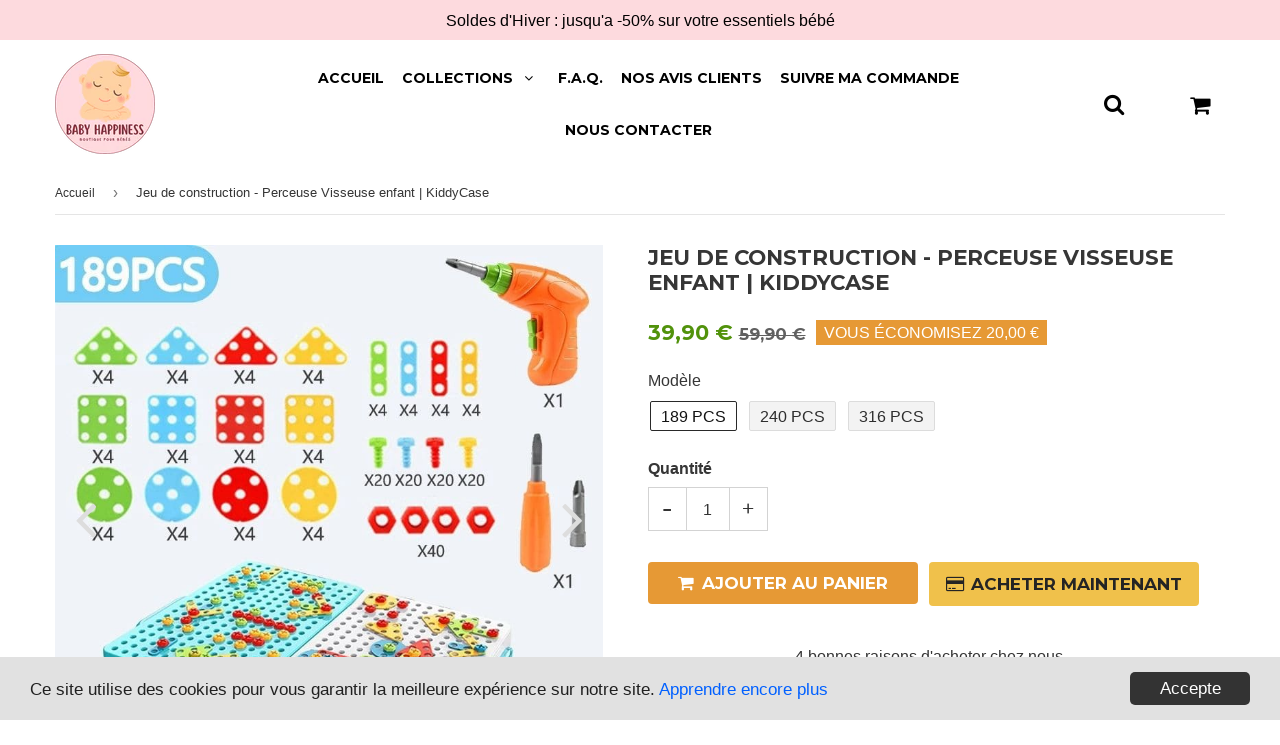

--- FILE ---
content_type: text/html; charset=utf-8
request_url: https://babyshopi.com/products/jeu-de-construction-perceuse-visseuse-enfant-kiddycase
body_size: 26852
content:
<!doctype html>
<html class="no-touch no-js" lang="fr">
<head>  
   
  
 
  <!-- Basic page needs ================================================== -->
  <meta charset="utf-8">
  <meta http-equiv="X-UA-Compatible" content="IE=edge,chrome=1">
  <meta name="viewport" content="width=device-width, initial-scale=1.0, shrink-to-fit=no" />
  <meta name="theme-color" content="#ffffff">

  

  <!-- Title and description ================================================== -->
  <title>
    Jeu de construction - Perceuse Visseuse enfant | KiddyCase &ndash; Baby Happiness
  </title>
  
  
  <meta name="description" content="Jeu de Construction : Éveil et Jeu Intelligent avec KiddyCase Le jeu de construction KiddyCase n&#39;est pas un simple jeu, c&#39;est un outil d&#39;apprentissage qui favorise le développement de compétences essentielles. Conçue pour les enfants dès 4 ans, cette malette de construction encourage la résolution de problèmes, la motr">
  
  
  <!-- metas ================================================== -->
  
<meta property="og:site_name" content="Baby Happiness">
<meta property="og:url" content="https://babyshopi.com/products/jeu-de-construction-perceuse-visseuse-enfant-kiddycase">
<meta property="og:title" content="Jeu de construction - Perceuse Visseuse enfant | KiddyCase">
<meta property="og:type" content="product">


<meta property="og:description" content="Jeu de Construction : Éveil et Jeu Intelligent avec KiddyCase Le jeu de construction KiddyCase n&#39;est pas un simple jeu, c&#39;est un outil d&#39;apprentissage qui favorise le développement de compétences essentielles. Conçue pour les enfants dès 4 ans, cette malette de construction encourage la résolution de problèmes, la motr">

<meta property="og:price:amount" content="39,90">
  <meta property="og:price:currency" content="EUR"><meta property="og:image" content="http://babyshopi.com/cdn/shop/files/1_5a7dab24-3b2d-4e88-bb4a-a997e684b270_1024x1024.jpg?v=1711559120"><meta property="og:image" content="http://babyshopi.com/cdn/shop/files/3_1dbfba8e-8988-4ea8-84fd-99a1853f1ab9_1024x1024.jpg?v=1711559120"><meta property="og:image" content="http://babyshopi.com/cdn/shop/files/6_16ada565-2965-4877-8cd7-d39c94842f83_1024x1024.jpg?v=1711559120">
<meta property="og:image:secure_url" content="https://babyshopi.com/cdn/shop/files/1_5a7dab24-3b2d-4e88-bb4a-a997e684b270_1024x1024.jpg?v=1711559120"><meta property="og:image:secure_url" content="https://babyshopi.com/cdn/shop/files/3_1dbfba8e-8988-4ea8-84fd-99a1853f1ab9_1024x1024.jpg?v=1711559120"><meta property="og:image:secure_url" content="https://babyshopi.com/cdn/shop/files/6_16ada565-2965-4877-8cd7-d39c94842f83_1024x1024.jpg?v=1711559120">


  <meta name="twitter:site" content="@https://">


  <meta name="twitter:card" content="summary_large_image">
  <meta name="twitter:image" content="https://babyshopi.com/cdn/shop/files/1_5a7dab24-3b2d-4e88-bb4a-a997e684b270_1024x1024.jpg?v=1711559120">
  <meta name="twitter:image:width" content="480">
  <meta name="twitter:image:height" content="480">

<meta name="twitter:title" content="Jeu de construction - Perceuse Visseuse enfant | KiddyCase">


<meta property="twitter:description" content="Jeu de Construction : Éveil et Jeu Intelligent avec KiddyCase Le jeu de construction KiddyCase n&#39;est pas un simple jeu, c&#39;est un outil d&#39;apprentissage qui favorise le développement de compétences essentielles. Conçue pour les enfants dès 4 ans, cette malette de construction encourage la résolution de problèmes, la motr">




  <!-- Helpers ================================================== -->
  <link rel="canonical" href="https://babyshopi.com/products/jeu-de-construction-perceuse-visseuse-enfant-kiddycase">
  <meta name="viewport" content="width=device-width, initial-scale=1, user-scalable=no"> 

       
 
  
  
  
  
    
  
<meta name="shopify-checkout-api-token" content="a398744b77d9d6176d9239d6b499254e">
  
  
    
  
<meta id="in-context-paypal-metadata" data-shop-id="66433450252" data-venmo-supported="false" data-environment="production" data-locale="fr_FR" data-paypal-v4="true" data-currency="EUR">
  
  
    
  
<link rel="alternate" hreflang="x-default" href="https://babyshopi.com/fr-be/products/jeu-de-construction-perceuse-visseuse-enfant-kiddycase">
  
  
    
  
<link rel="alternate" hreflang="fr" href="https://babyshopi.com/fr-be/products/jeu-de-construction-perceuse-visseuse-enfant-kiddycase">
  
  
    
  
<link rel="alternate" hreflang="fr-FR" href="https://babyshopi.com/products/jeu-de-construction-perceuse-visseuse-enfant-kiddycase">
  
  
    
  
<link rel="alternate" hreflang="fr-EG" href="https://babyshopi.com/products/jeu-de-construction-perceuse-visseuse-enfant-kiddycase">
  
  
    
  
<link rel="alternate" hreflang="fr-MA" href="https://babyshopi.com/products/jeu-de-construction-perceuse-visseuse-enfant-kiddycase">
  
  
    
  
<link rel="alternate" hreflang="fr-TN" href="https://babyshopi.com/products/jeu-de-construction-perceuse-visseuse-enfant-kiddycase">
  
  
    
  
<link rel="alternate" hreflang="fr-CA" href="https://babyshopi.com/products/jeu-de-construction-perceuse-visseuse-enfant-kiddycase">
  
  
    
  
<link rel="alternate" hreflang="fr-US" href="https://babyshopi.com/products/jeu-de-construction-perceuse-visseuse-enfant-kiddycase">
  
  
    
  
<link rel="alternate" hreflang="fr-MX" href="https://babyshopi.com/products/jeu-de-construction-perceuse-visseuse-enfant-kiddycase">
  
  
    
  
<link rel="alternate" hreflang="fr-PA" href="https://babyshopi.com/products/jeu-de-construction-perceuse-visseuse-enfant-kiddycase">
  
  
    
  
<link rel="alternate" hreflang="fr-BQ" href="https://babyshopi.com/products/jeu-de-construction-perceuse-visseuse-enfant-kiddycase">
  
  
    
  
<link rel="alternate" hreflang="fr-DO" href="https://babyshopi.com/products/jeu-de-construction-perceuse-visseuse-enfant-kiddycase">
  
  
    
  
<link rel="alternate" hreflang="fr-AR" href="https://babyshopi.com/products/jeu-de-construction-perceuse-visseuse-enfant-kiddycase">
  
  
    
  
<link rel="alternate" hreflang="fr-BR" href="https://babyshopi.com/products/jeu-de-construction-perceuse-visseuse-enfant-kiddycase">
  
  
    
  
<link rel="alternate" hreflang="fr-VE" href="https://babyshopi.com/products/jeu-de-construction-perceuse-visseuse-enfant-kiddycase">
  
  
    
  
<link rel="alternate" hreflang="fr-SA" href="https://babyshopi.com/products/jeu-de-construction-perceuse-visseuse-enfant-kiddycase">
  
  
    
  
<link rel="alternate" hreflang="fr-AE" href="https://babyshopi.com/products/jeu-de-construction-perceuse-visseuse-enfant-kiddycase">
  
  
    
  
<link rel="alternate" hreflang="fr-IN" href="https://babyshopi.com/products/jeu-de-construction-perceuse-visseuse-enfant-kiddycase">
  
  
    
  
<link rel="alternate" hreflang="fr-JO" href="https://babyshopi.com/products/jeu-de-construction-perceuse-visseuse-enfant-kiddycase">
  
  
    
  
<link rel="alternate" hreflang="fr-KW" href="https://babyshopi.com/products/jeu-de-construction-perceuse-visseuse-enfant-kiddycase">
  
  
    
  
<link rel="alternate" hreflang="fr-LB" href="https://babyshopi.com/products/jeu-de-construction-perceuse-visseuse-enfant-kiddycase">
  
  
    
  
<link rel="alternate" hreflang="fr-QA" href="https://babyshopi.com/products/jeu-de-construction-perceuse-visseuse-enfant-kiddycase">
  
  
    
  
<link rel="alternate" hreflang="fr-DE" href="https://babyshopi.com/products/jeu-de-construction-perceuse-visseuse-enfant-kiddycase">
  
  
    
  
<link rel="alternate" hreflang="fr-DK" href="https://babyshopi.com/products/jeu-de-construction-perceuse-visseuse-enfant-kiddycase">
  
  
    
  
<link rel="alternate" hreflang="fr-ES" href="https://babyshopi.com/products/jeu-de-construction-perceuse-visseuse-enfant-kiddycase">
  
  
    
  
<link rel="alternate" hreflang="fr-FI" href="https://babyshopi.com/products/jeu-de-construction-perceuse-visseuse-enfant-kiddycase">
  
  
    
  
<link rel="alternate" hreflang="fr-GR" href="https://babyshopi.com/products/jeu-de-construction-perceuse-visseuse-enfant-kiddycase">
  
  
    
  
<link rel="alternate" hreflang="fr-IT" href="https://babyshopi.com/products/jeu-de-construction-perceuse-visseuse-enfant-kiddycase">
  
  
    
  
<link rel="alternate" hreflang="fr-IE" href="https://babyshopi.com/products/jeu-de-construction-perceuse-visseuse-enfant-kiddycase">
  
  
    
  
<link rel="alternate" hreflang="fr-XK" href="https://babyshopi.com/products/jeu-de-construction-perceuse-visseuse-enfant-kiddycase">
  
  
    
  
<link rel="alternate" hreflang="fr-LV" href="https://babyshopi.com/products/jeu-de-construction-perceuse-visseuse-enfant-kiddycase">
  
  
    
  
<link rel="alternate" hreflang="fr-LU" href="https://babyshopi.com/products/jeu-de-construction-perceuse-visseuse-enfant-kiddycase">
  
  
    
  
<link rel="alternate" hreflang="fr-MC" href="https://babyshopi.com/products/jeu-de-construction-perceuse-visseuse-enfant-kiddycase">
  
  
    
  
<link rel="alternate" hreflang="fr-NO" href="https://babyshopi.com/products/jeu-de-construction-perceuse-visseuse-enfant-kiddycase">
  
  
    
  
<link rel="alternate" hreflang="fr-NL" href="https://babyshopi.com/products/jeu-de-construction-perceuse-visseuse-enfant-kiddycase">
  
  
    
  
<link rel="alternate" hreflang="fr-PT" href="https://babyshopi.com/products/jeu-de-construction-perceuse-visseuse-enfant-kiddycase">
  
  
    
  
<link rel="alternate" hreflang="fr-CZ" href="https://babyshopi.com/products/jeu-de-construction-perceuse-visseuse-enfant-kiddycase">
  
  
    
  
<link rel="alternate" hreflang="fr-GB" href="https://babyshopi.com/products/jeu-de-construction-perceuse-visseuse-enfant-kiddycase">
  
  
    
  
<link rel="alternate" hreflang="fr-RU" href="https://babyshopi.com/products/jeu-de-construction-perceuse-visseuse-enfant-kiddycase">
  
  
    
  
<link rel="alternate" hreflang="fr-SE" href="https://babyshopi.com/products/jeu-de-construction-perceuse-visseuse-enfant-kiddycase">
  
  
    
  
<link rel="alternate" hreflang="fr-CH" href="https://babyshopi.com/products/jeu-de-construction-perceuse-visseuse-enfant-kiddycase">
  
  
    
  
<link rel="alternate" hreflang="fr-AU" href="https://babyshopi.com/products/jeu-de-construction-perceuse-visseuse-enfant-kiddycase">
  
  
    
  
<link rel="alternate" type="application/json+oembed" href="https://babyshopi.com/products/jeu-de-construction-perceuse-visseuse-enfant-kiddycase.oembed">
  
  
    
  
<script async="async" src="/checkouts/internal/preloads.js?locale=fr-US"></script>
  
  
    
  
<script id="apple-pay-shop-capabilities" type="application/json">{"shopId":66433450252,"countryCode":"FR","currencyCode":"EUR","merchantCapabilities":["supports3DS"],"merchantId":"gid:\/\/shopify\/Shop\/66433450252","merchantName":"Baby Happiness","requiredBillingContactFields":["postalAddress","email"],"requiredShippingContactFields":["postalAddress","email"],"shippingType":"shipping","supportedNetworks":["visa","masterCard","amex"],"total":{"type":"pending","label":"Baby Happiness","amount":"1.00"},"shopifyPaymentsEnabled":true,"supportsSubscriptions":true}</script>
  
  
    
  
<script id="shopify-features" type="application/json">{"accessToken":"a398744b77d9d6176d9239d6b499254e","betas":["rich-media-storefront-analytics"],"domain":"babyshopi.com","predictiveSearch":true,"shopId":66433450252,"locale":"fr"}</script>
  
  
    
  
<script>var Shopify = Shopify || {};
  
  
    
  
Shopify.shop = "baby-happiness-6001.myshopify.com";
  
  
    
  
Shopify.locale = "fr";
  
  
    
  
Shopify.currency = {"active":"EUR","rate":"1.0"};
  
  
    
  
Shopify.country = "US";
  
  
    
  
Shopify.theme = {"name":"speedlastvrs","id":150535733516,"schema_name":"Speedfly Theme","schema_version":"2.11","theme_store_id":null,"role":"main"};
  
  
    
  
Shopify.theme.handle = "null";
  
  
    
  
Shopify.theme.style = {"id":null,"handle":null};
  
  
    
  
Shopify.cdnHost = "babyshopi.com/cdn";
  
  
    
  
Shopify.routes = Shopify.routes || {};
  
  
    
  
Shopify.routes.root = "/";</script>
  
  
    
  
<script type="module">!function(o){(o.Shopify=o.Shopify||{}).modules=!0}(window);</script>
  
  
    
  
<script>!function(o){function n(){var o=[];function n(){o.push(Array.prototype.slice.apply(arguments))}return n.q=o,n}var t=o.Shopify=o.Shopify||{};t.loadFeatures=n(),t.autoloadFeatures=n()}(window);</script>
  
  
    
  
<script id="shop-js-analytics" type="application/json">{"pageType":"product"}</script>
  
  
    
  
<script defer="defer" async type="module" src="//babyshopi.com/cdn/shopifycloud/shop-js/modules/v2/client.init-shop-cart-sync_Lpn8ZOi5.fr.esm.js"></script>
  
  
    
  
<script defer="defer" async type="module" src="//babyshopi.com/cdn/shopifycloud/shop-js/modules/v2/chunk.common_X4Hu3kma.esm.js"></script>
  
  
    
  
<script defer="defer" async type="module" src="//babyshopi.com/cdn/shopifycloud/shop-js/modules/v2/chunk.modal_BV0V5IrV.esm.js"></script>
  
  
    
  
<script type="module">
  
  
    
  
  await import("//babyshopi.com/cdn/shopifycloud/shop-js/modules/v2/client.init-shop-cart-sync_Lpn8ZOi5.fr.esm.js");
  
  
    
  
await import("//babyshopi.com/cdn/shopifycloud/shop-js/modules/v2/chunk.common_X4Hu3kma.esm.js");
  
  
    
  
await import("//babyshopi.com/cdn/shopifycloud/shop-js/modules/v2/chunk.modal_BV0V5IrV.esm.js");
  
  
    
  

  
  
    
  
  window.Shopify.SignInWithShop?.initShopCartSync?.({"fedCMEnabled":true,"windoidEnabled":true});
  
  
    
  

  
  
    
  
</script>
  
  
    
  
<script>(function() {
  
  
    
  
  var isLoaded = false;
  
  
    
  
  function asyncLoad() {
  
  
    
  
    if (isLoaded) return;
  
  
    
  
    isLoaded = true;
  
  
    
  
    var urls = ["https:\/\/seo.apps.avada.io\/scripttag\/avada-seo-installed.js?shop=baby-happiness-6001.myshopify.com"];
  
  
    
  
    for (var i = 0; i < urls.length; i++) {
  
  
    
  
      var s = document.createElement('script');
  
  
    
  
      s.type = 'text/javascript';
  
  
    
  
      s.async = true;
  
  
    
  
      s.src = urls[i];
  
  
    
  
      var x = document.getElementsByTagName('script')[0];
  
  
    
  
      x.parentNode.insertBefore(s, x);
  
  
    
  
    }
  
  
    
  
  };
  
  
    
  
  if(window.attachEvent) {
  
  
    
  
    window.attachEvent('onload', asyncLoad);
  
  
    
  
  } else {
  
  
    
  
    window.addEventListener('load', asyncLoad, false);
  
  
    
  
  }
  
  
    
  
})();</script>
  
  
    
  
<script id="__st">var __st={"a":66433450252,"offset":3600,"reqid":"c63a6620-e7a0-4da3-ba8c-8cd48acfda05-1769722762","pageurl":"babyshopi.com\/products\/jeu-de-construction-perceuse-visseuse-enfant-kiddycase","u":"eb2d7df366e7","p":"product","rtyp":"product","rid":8678314836236};</script>
  
  
    
  
<script>window.ShopifyPaypalV4VisibilityTracking = true;</script>
  
  
    
  
<script id="form-persister">!function(){'use strict';const t='contact',e='new_comment',n=[[t,t],['blogs',e],['comments',e],[t,'customer']],o='password',r='form_key',c=['recaptcha-v3-token','g-recaptcha-response','h-captcha-response',o],s=()=>{try{return window.sessionStorage}catch{return}},i='__shopify_v',u=t=>t.elements[r],a=function(){const t=[...n].map((([t,e])=>`form[action*='/${t}']:not([data-nocaptcha='true']) input[name='form_type'][value='${e}']`)).join(',');var e;return e=t,()=>e?[...document.querySelectorAll(e)].map((t=>t.form)):[]}();function m(t){const e=u(t);a().includes(t)&&(!e||!e.value)&&function(t){try{if(!s())return;!function(t){const e=s();if(!e)return;const n=u(t);if(!n)return;const o=n.value;o&&e.removeItem(o)}(t);const e=Array.from(Array(32),(()=>Math.random().toString(36)[2])).join('');!function(t,e){u(t)||t.append(Object.assign(document.createElement('input'),{type:'hidden',name:r})),t.elements[r].value=e}(t,e),function(t,e){const n=s();if(!n)return;const r=[...t.querySelectorAll(`input[type='${o}']`)].map((({name:t})=>t)),u=[...c,...r],a={};for(const[o,c]of new FormData(t).entries())u.includes(o)||(a[o]=c);n.setItem(e,JSON.stringify({[i]:1,action:t.action,data:a}))}(t,e)}catch(e){console.error('failed to persist form',e)}}(t)}const f=t=>{if('true'===t.dataset.persistBound)return;const e=function(t,e){const n=function(t){return'function'==typeof t.submit?t.submit:HTMLFormElement.prototype.submit}(t).bind(t);return function(){let t;return()=>{t||(t=!0,(()=>{try{e(),n()}catch(t){(t=>{console.error('form submit failed',t)})(t)}})(),setTimeout((()=>t=!1),250))}}()}(t,(()=>{m(t)}));!function(t,e){if('function'==typeof t.submit&&'function'==typeof e)try{t.submit=e}catch{}}(t,e),t.addEventListener('submit',(t=>{t.preventDefault(),e()})),t.dataset.persistBound='true'};!function(){function t(t){const e=(t=>{const e=t.target;return e instanceof HTMLFormElement?e:e&&e.form})(t);e&&m(e)}document.addEventListener('submit',t),document.addEventListener('DOMContentLoaded',(()=>{const e=a();for(const t of e)f(t);var n;n=document.body,new window.MutationObserver((t=>{for(const e of t)if('childList'===e.type&&e.addedNodes.length)for(const t of e.addedNodes)1===t.nodeType&&'FORM'===t.tagName&&a().includes(t)&&f(t)})).observe(n,{childList:!0,subtree:!0,attributes:!1}),document.removeEventListener('submit',t)}))}()}();</script>
  
  
    
  
<script integrity="sha256-4kQ18oKyAcykRKYeNunJcIwy7WH5gtpwJnB7kiuLZ1E=" data-source-attribution="shopify.loadfeatures" defer="defer" src="//babyshopi.com/cdn/shopifycloud/storefront/assets/storefront/load_feature-a0a9edcb.js" crossorigin="anonymous"></script>
  
  
    
  
<script data-source-attribution="shopify.dynamic_checkout.dynamic.init">var Shopify=Shopify||{};Shopify.PaymentButton=Shopify.PaymentButton||{isStorefrontPortableWallets:!0,init:function(){window.Shopify.PaymentButton.init=function(){};var t=document.createElement("script");t.src="https://babyshopi.com/cdn/shopifycloud/portable-wallets/latest/portable-wallets.fr.js",t.type="module",document.head.appendChild(t)}};
  
  
    
  
</script>
  
  
    
  
<script data-source-attribution="shopify.dynamic_checkout.buyer_consent">
  
  
    
  
  function portableWalletsHideBuyerConsent(e){var t=document.getElementById("shopify-buyer-consent"),n=document.getElementById("shopify-subscription-policy-button");t&&n&&(t.classList.add("hidden"),t.setAttribute("aria-hidden","true"),n.removeEventListener("click",e))}function portableWalletsShowBuyerConsent(e){var t=document.getElementById("shopify-buyer-consent"),n=document.getElementById("shopify-subscription-policy-button");t&&n&&(t.classList.remove("hidden"),t.removeAttribute("aria-hidden"),n.addEventListener("click",e))}window.Shopify?.PaymentButton&&(window.Shopify.PaymentButton.hideBuyerConsent=portableWalletsHideBuyerConsent,window.Shopify.PaymentButton.showBuyerConsent=portableWalletsShowBuyerConsent);
  
  
    
  
</script>
  
  
    
  
<script>
  
  
    
  
  function portableWalletsCleanup(e){e&&e.src&&console.error("Failed to load portable wallets script "+e.src);var t=document.querySelectorAll("shopify-accelerated-checkout .shopify-payment-button__skeleton, shopify-accelerated-checkout-cart .wallet-cart-button__skeleton"),e=document.getElementById("shopify-buyer-consent");for(let e=0;e<t.length;e++)t[e].remove();e&&e.remove()}function portableWalletsNotLoadedAsModule(e){e instanceof ErrorEvent&&"string"==typeof e.message&&e.message.includes("import.meta")&&"string"==typeof e.filename&&e.filename.includes("portable-wallets")&&(window.removeEventListener("error",portableWalletsNotLoadedAsModule),window.Shopify.PaymentButton.failedToLoad=e,"loading"===document.readyState?document.addEventListener("DOMContentLoaded",window.Shopify.PaymentButton.init):window.Shopify.PaymentButton.init())}window.addEventListener("error",portableWalletsNotLoadedAsModule);
  
  
    
  
</script>
  
  
    
  

  
  
    
  
<script type="module" src="https://babyshopi.com/cdn/shopifycloud/portable-wallets/latest/portable-wallets.fr.js" onError="portableWalletsCleanup(this)" crossorigin="anonymous"></script>
  
  
    
  
<script nomodule>
  
  
    
  
  document.addEventListener("DOMContentLoaded", portableWalletsCleanup);
  
  
    
  
</script>
  
  
    
  

  
  
    
  
<script id='scb4127' type='text/javascript' async='' src='https://babyshopi.com/cdn/shopifycloud/privacy-banner/storefront-banner.js'></script><link id="shopify-accelerated-checkout-styles" rel="stylesheet" media="screen" href="https://babyshopi.com/cdn/shopifycloud/portable-wallets/latest/accelerated-checkout-backwards-compat.css" crossorigin="anonymous">
<style id="shopify-accelerated-checkout-cart">
        #shopify-buyer-consent {
  margin-top: 1em;
  display: inline-block;
  width: 100%;
}

#shopify-buyer-consent.hidden {
  display: none;
}

#shopify-subscription-policy-button {
  background: none;
  border: none;
  padding: 0;
  text-decoration: underline;
  font-size: inherit;
  cursor: pointer;
}

#shopify-subscription-policy-button::before {
  box-shadow: none;
}

      </style>

<script>window.performance && window.performance.mark && window.performance.mark('shopify.content_for_header.end');</script>
  
  
  
      
  
     
  
  <!-- CSS - JS ================================================== -->     
  
  
  
   
  

  
    
    
    <link href="//fonts.googleapis.com/css?family=Montserrat:700" rel="stylesheet" type="text/css" media="all" />
  


  
 
  <link href="//cdnjs.cloudflare.com/ajax/libs/font-awesome/4.7.0/css/font-awesome.min.css" rel="stylesheet" type="text/css" media="all" />
  <link href="//babyshopi.com/cdn/shop/t/6/assets/theme.scss.css?v=73120847397207454321713888468" rel="stylesheet" type="text/css" media="all" />
  
 
  <script src="//babyshopi.com/cdn/shop/t/6/assets/jquery-3.5.1.min.js?v=60938658743091704111711332385" ></script>
  <script src="//babyshopi.com/cdn/shop/t/6/assets/vendor.js?v=15194839398562201921711332385" defer></script>
  <script src="//babyshopi.com/cdn/shop/t/6/assets/theme.js?v=146548354843756325641711332398" defer></script>   
  
     
  
  <!-- Code script ================================================== -->
       
     
 

<link href="https://monorail-edge.shopifysvc.com" rel="dns-prefetch">
<script>(function(){if ("sendBeacon" in navigator && "performance" in window) {try {var session_token_from_headers = performance.getEntriesByType('navigation')[0].serverTiming.find(x => x.name == '_s').description;} catch {var session_token_from_headers = undefined;}var session_cookie_matches = document.cookie.match(/_shopify_s=([^;]*)/);var session_token_from_cookie = session_cookie_matches && session_cookie_matches.length === 2 ? session_cookie_matches[1] : "";var session_token = session_token_from_headers || session_token_from_cookie || "";function handle_abandonment_event(e) {var entries = performance.getEntries().filter(function(entry) {return /monorail-edge.shopifysvc.com/.test(entry.name);});if (!window.abandonment_tracked && entries.length === 0) {window.abandonment_tracked = true;var currentMs = Date.now();var navigation_start = performance.timing.navigationStart;var payload = {shop_id: 66433450252,url: window.location.href,navigation_start,duration: currentMs - navigation_start,session_token,page_type: "product"};window.navigator.sendBeacon("https://monorail-edge.shopifysvc.com/v1/produce", JSON.stringify({schema_id: "online_store_buyer_site_abandonment/1.1",payload: payload,metadata: {event_created_at_ms: currentMs,event_sent_at_ms: currentMs}}));}}window.addEventListener('pagehide', handle_abandonment_event);}}());</script>
<script id="web-pixels-manager-setup">(function e(e,d,r,n,o){if(void 0===o&&(o={}),!Boolean(null===(a=null===(i=window.Shopify)||void 0===i?void 0:i.analytics)||void 0===a?void 0:a.replayQueue)){var i,a;window.Shopify=window.Shopify||{};var t=window.Shopify;t.analytics=t.analytics||{};var s=t.analytics;s.replayQueue=[],s.publish=function(e,d,r){return s.replayQueue.push([e,d,r]),!0};try{self.performance.mark("wpm:start")}catch(e){}var l=function(){var e={modern:/Edge?\/(1{2}[4-9]|1[2-9]\d|[2-9]\d{2}|\d{4,})\.\d+(\.\d+|)|Firefox\/(1{2}[4-9]|1[2-9]\d|[2-9]\d{2}|\d{4,})\.\d+(\.\d+|)|Chrom(ium|e)\/(9{2}|\d{3,})\.\d+(\.\d+|)|(Maci|X1{2}).+ Version\/(15\.\d+|(1[6-9]|[2-9]\d|\d{3,})\.\d+)([,.]\d+|)( \(\w+\)|)( Mobile\/\w+|) Safari\/|Chrome.+OPR\/(9{2}|\d{3,})\.\d+\.\d+|(CPU[ +]OS|iPhone[ +]OS|CPU[ +]iPhone|CPU IPhone OS|CPU iPad OS)[ +]+(15[._]\d+|(1[6-9]|[2-9]\d|\d{3,})[._]\d+)([._]\d+|)|Android:?[ /-](13[3-9]|1[4-9]\d|[2-9]\d{2}|\d{4,})(\.\d+|)(\.\d+|)|Android.+Firefox\/(13[5-9]|1[4-9]\d|[2-9]\d{2}|\d{4,})\.\d+(\.\d+|)|Android.+Chrom(ium|e)\/(13[3-9]|1[4-9]\d|[2-9]\d{2}|\d{4,})\.\d+(\.\d+|)|SamsungBrowser\/([2-9]\d|\d{3,})\.\d+/,legacy:/Edge?\/(1[6-9]|[2-9]\d|\d{3,})\.\d+(\.\d+|)|Firefox\/(5[4-9]|[6-9]\d|\d{3,})\.\d+(\.\d+|)|Chrom(ium|e)\/(5[1-9]|[6-9]\d|\d{3,})\.\d+(\.\d+|)([\d.]+$|.*Safari\/(?![\d.]+ Edge\/[\d.]+$))|(Maci|X1{2}).+ Version\/(10\.\d+|(1[1-9]|[2-9]\d|\d{3,})\.\d+)([,.]\d+|)( \(\w+\)|)( Mobile\/\w+|) Safari\/|Chrome.+OPR\/(3[89]|[4-9]\d|\d{3,})\.\d+\.\d+|(CPU[ +]OS|iPhone[ +]OS|CPU[ +]iPhone|CPU IPhone OS|CPU iPad OS)[ +]+(10[._]\d+|(1[1-9]|[2-9]\d|\d{3,})[._]\d+)([._]\d+|)|Android:?[ /-](13[3-9]|1[4-9]\d|[2-9]\d{2}|\d{4,})(\.\d+|)(\.\d+|)|Mobile Safari.+OPR\/([89]\d|\d{3,})\.\d+\.\d+|Android.+Firefox\/(13[5-9]|1[4-9]\d|[2-9]\d{2}|\d{4,})\.\d+(\.\d+|)|Android.+Chrom(ium|e)\/(13[3-9]|1[4-9]\d|[2-9]\d{2}|\d{4,})\.\d+(\.\d+|)|Android.+(UC? ?Browser|UCWEB|U3)[ /]?(15\.([5-9]|\d{2,})|(1[6-9]|[2-9]\d|\d{3,})\.\d+)\.\d+|SamsungBrowser\/(5\.\d+|([6-9]|\d{2,})\.\d+)|Android.+MQ{2}Browser\/(14(\.(9|\d{2,})|)|(1[5-9]|[2-9]\d|\d{3,})(\.\d+|))(\.\d+|)|K[Aa][Ii]OS\/(3\.\d+|([4-9]|\d{2,})\.\d+)(\.\d+|)/},d=e.modern,r=e.legacy,n=navigator.userAgent;return n.match(d)?"modern":n.match(r)?"legacy":"unknown"}(),u="modern"===l?"modern":"legacy",c=(null!=n?n:{modern:"",legacy:""})[u],f=function(e){return[e.baseUrl,"/wpm","/b",e.hashVersion,"modern"===e.buildTarget?"m":"l",".js"].join("")}({baseUrl:d,hashVersion:r,buildTarget:u}),m=function(e){var d=e.version,r=e.bundleTarget,n=e.surface,o=e.pageUrl,i=e.monorailEndpoint;return{emit:function(e){var a=e.status,t=e.errorMsg,s=(new Date).getTime(),l=JSON.stringify({metadata:{event_sent_at_ms:s},events:[{schema_id:"web_pixels_manager_load/3.1",payload:{version:d,bundle_target:r,page_url:o,status:a,surface:n,error_msg:t},metadata:{event_created_at_ms:s}}]});if(!i)return console&&console.warn&&console.warn("[Web Pixels Manager] No Monorail endpoint provided, skipping logging."),!1;try{return self.navigator.sendBeacon.bind(self.navigator)(i,l)}catch(e){}var u=new XMLHttpRequest;try{return u.open("POST",i,!0),u.setRequestHeader("Content-Type","text/plain"),u.send(l),!0}catch(e){return console&&console.warn&&console.warn("[Web Pixels Manager] Got an unhandled error while logging to Monorail."),!1}}}}({version:r,bundleTarget:l,surface:e.surface,pageUrl:self.location.href,monorailEndpoint:e.monorailEndpoint});try{o.browserTarget=l,function(e){var d=e.src,r=e.async,n=void 0===r||r,o=e.onload,i=e.onerror,a=e.sri,t=e.scriptDataAttributes,s=void 0===t?{}:t,l=document.createElement("script"),u=document.querySelector("head"),c=document.querySelector("body");if(l.async=n,l.src=d,a&&(l.integrity=a,l.crossOrigin="anonymous"),s)for(var f in s)if(Object.prototype.hasOwnProperty.call(s,f))try{l.dataset[f]=s[f]}catch(e){}if(o&&l.addEventListener("load",o),i&&l.addEventListener("error",i),u)u.appendChild(l);else{if(!c)throw new Error("Did not find a head or body element to append the script");c.appendChild(l)}}({src:f,async:!0,onload:function(){if(!function(){var e,d;return Boolean(null===(d=null===(e=window.Shopify)||void 0===e?void 0:e.analytics)||void 0===d?void 0:d.initialized)}()){var d=window.webPixelsManager.init(e)||void 0;if(d){var r=window.Shopify.analytics;r.replayQueue.forEach((function(e){var r=e[0],n=e[1],o=e[2];d.publishCustomEvent(r,n,o)})),r.replayQueue=[],r.publish=d.publishCustomEvent,r.visitor=d.visitor,r.initialized=!0}}},onerror:function(){return m.emit({status:"failed",errorMsg:"".concat(f," has failed to load")})},sri:function(e){var d=/^sha384-[A-Za-z0-9+/=]+$/;return"string"==typeof e&&d.test(e)}(c)?c:"",scriptDataAttributes:o}),m.emit({status:"loading"})}catch(e){m.emit({status:"failed",errorMsg:(null==e?void 0:e.message)||"Unknown error"})}}})({shopId: 66433450252,storefrontBaseUrl: "https://babyshopi.com",extensionsBaseUrl: "https://extensions.shopifycdn.com/cdn/shopifycloud/web-pixels-manager",monorailEndpoint: "https://monorail-edge.shopifysvc.com/unstable/produce_batch",surface: "storefront-renderer",enabledBetaFlags: ["2dca8a86"],webPixelsConfigList: [{"id":"1460470028","configuration":"{\"pixel_id\":\"1496291528075920\",\"pixel_type\":\"facebook_pixel\"}","eventPayloadVersion":"v1","runtimeContext":"OPEN","scriptVersion":"ca16bc87fe92b6042fbaa3acc2fbdaa6","type":"APP","apiClientId":2329312,"privacyPurposes":["ANALYTICS","MARKETING","SALE_OF_DATA"],"dataSharingAdjustments":{"protectedCustomerApprovalScopes":["read_customer_address","read_customer_email","read_customer_name","read_customer_personal_data","read_customer_phone"]}},{"id":"817103116","configuration":"{\"pixelCode\":\"COJAFH3C77UFD3D22M00\"}","eventPayloadVersion":"v1","runtimeContext":"STRICT","scriptVersion":"22e92c2ad45662f435e4801458fb78cc","type":"APP","apiClientId":4383523,"privacyPurposes":["ANALYTICS","MARKETING","SALE_OF_DATA"],"dataSharingAdjustments":{"protectedCustomerApprovalScopes":["read_customer_address","read_customer_email","read_customer_name","read_customer_personal_data","read_customer_phone"]}},{"id":"shopify-app-pixel","configuration":"{}","eventPayloadVersion":"v1","runtimeContext":"STRICT","scriptVersion":"0450","apiClientId":"shopify-pixel","type":"APP","privacyPurposes":["ANALYTICS","MARKETING"]},{"id":"shopify-custom-pixel","eventPayloadVersion":"v1","runtimeContext":"LAX","scriptVersion":"0450","apiClientId":"shopify-pixel","type":"CUSTOM","privacyPurposes":["ANALYTICS","MARKETING"]}],isMerchantRequest: false,initData: {"shop":{"name":"Baby Happiness","paymentSettings":{"currencyCode":"EUR"},"myshopifyDomain":"baby-happiness-6001.myshopify.com","countryCode":"FR","storefrontUrl":"https:\/\/babyshopi.com"},"customer":null,"cart":null,"checkout":null,"productVariants":[{"price":{"amount":39.9,"currencyCode":"EUR"},"product":{"title":"Jeu de construction - Perceuse Visseuse enfant | KiddyCase","vendor":"Bébé Paradis","id":"8678314836236","untranslatedTitle":"Jeu de construction - Perceuse Visseuse enfant | KiddyCase","url":"\/products\/jeu-de-construction-perceuse-visseuse-enfant-kiddycase","type":""},"id":"45314752971020","image":{"src":"\/\/babyshopi.com\/cdn\/shop\/files\/7_064d9b6f-0a0c-4b01-977c-a509804db024.jpg?v=1711559120"},"sku":"KiddyCase","title":"189 PCS","untranslatedTitle":"189 PCS"},{"price":{"amount":44.9,"currencyCode":"EUR"},"product":{"title":"Jeu de construction - Perceuse Visseuse enfant | KiddyCase","vendor":"Bébé Paradis","id":"8678314836236","untranslatedTitle":"Jeu de construction - Perceuse Visseuse enfant | KiddyCase","url":"\/products\/jeu-de-construction-perceuse-visseuse-enfant-kiddycase","type":""},"id":"45314753003788","image":{"src":"\/\/babyshopi.com\/cdn\/shop\/files\/8_3758c640-4d52-4921-9185-40699d3767c9.jpg?v=1711559120"},"sku":"KiddyCase","title":"240 PCS","untranslatedTitle":"240 PCS"},{"price":{"amount":49.9,"currencyCode":"EUR"},"product":{"title":"Jeu de construction - Perceuse Visseuse enfant | KiddyCase","vendor":"Bébé Paradis","id":"8678314836236","untranslatedTitle":"Jeu de construction - Perceuse Visseuse enfant | KiddyCase","url":"\/products\/jeu-de-construction-perceuse-visseuse-enfant-kiddycase","type":""},"id":"45314753036556","image":{"src":"\/\/babyshopi.com\/cdn\/shop\/files\/9_ec72f7af-5b73-4e75-b94b-8053b5a3ac82.jpg?v=1711559120"},"sku":"KiddyCase","title":"316 PCS","untranslatedTitle":"316 PCS"}],"purchasingCompany":null},},"https://babyshopi.com/cdn","1d2a099fw23dfb22ep557258f5m7a2edbae",{"modern":"","legacy":""},{"shopId":"66433450252","storefrontBaseUrl":"https:\/\/babyshopi.com","extensionBaseUrl":"https:\/\/extensions.shopifycdn.com\/cdn\/shopifycloud\/web-pixels-manager","surface":"storefront-renderer","enabledBetaFlags":"[\"2dca8a86\"]","isMerchantRequest":"false","hashVersion":"1d2a099fw23dfb22ep557258f5m7a2edbae","publish":"custom","events":"[[\"page_viewed\",{}],[\"product_viewed\",{\"productVariant\":{\"price\":{\"amount\":39.9,\"currencyCode\":\"EUR\"},\"product\":{\"title\":\"Jeu de construction - Perceuse Visseuse enfant | KiddyCase\",\"vendor\":\"Bébé Paradis\",\"id\":\"8678314836236\",\"untranslatedTitle\":\"Jeu de construction - Perceuse Visseuse enfant | KiddyCase\",\"url\":\"\/products\/jeu-de-construction-perceuse-visseuse-enfant-kiddycase\",\"type\":\"\"},\"id\":\"45314752971020\",\"image\":{\"src\":\"\/\/babyshopi.com\/cdn\/shop\/files\/7_064d9b6f-0a0c-4b01-977c-a509804db024.jpg?v=1711559120\"},\"sku\":\"KiddyCase\",\"title\":\"189 PCS\",\"untranslatedTitle\":\"189 PCS\"}}]]"});</script><script>
  window.ShopifyAnalytics = window.ShopifyAnalytics || {};
  window.ShopifyAnalytics.meta = window.ShopifyAnalytics.meta || {};
  window.ShopifyAnalytics.meta.currency = 'EUR';
  var meta = {"product":{"id":8678314836236,"gid":"gid:\/\/shopify\/Product\/8678314836236","vendor":"Bébé Paradis","type":"","handle":"jeu-de-construction-perceuse-visseuse-enfant-kiddycase","variants":[{"id":45314752971020,"price":3990,"name":"Jeu de construction - Perceuse Visseuse enfant | KiddyCase - 189 PCS","public_title":"189 PCS","sku":"KiddyCase"},{"id":45314753003788,"price":4490,"name":"Jeu de construction - Perceuse Visseuse enfant | KiddyCase - 240 PCS","public_title":"240 PCS","sku":"KiddyCase"},{"id":45314753036556,"price":4990,"name":"Jeu de construction - Perceuse Visseuse enfant | KiddyCase - 316 PCS","public_title":"316 PCS","sku":"KiddyCase"}],"remote":false},"page":{"pageType":"product","resourceType":"product","resourceId":8678314836236,"requestId":"c63a6620-e7a0-4da3-ba8c-8cd48acfda05-1769722762"}};
  for (var attr in meta) {
    window.ShopifyAnalytics.meta[attr] = meta[attr];
  }
</script>
<script class="analytics">
  (function () {
    var customDocumentWrite = function(content) {
      var jquery = null;

      if (window.jQuery) {
        jquery = window.jQuery;
      } else if (window.Checkout && window.Checkout.$) {
        jquery = window.Checkout.$;
      }

      if (jquery) {
        jquery('body').append(content);
      }
    };

    var hasLoggedConversion = function(token) {
      if (token) {
        return document.cookie.indexOf('loggedConversion=' + token) !== -1;
      }
      return false;
    }

    var setCookieIfConversion = function(token) {
      if (token) {
        var twoMonthsFromNow = new Date(Date.now());
        twoMonthsFromNow.setMonth(twoMonthsFromNow.getMonth() + 2);

        document.cookie = 'loggedConversion=' + token + '; expires=' + twoMonthsFromNow;
      }
    }

    var trekkie = window.ShopifyAnalytics.lib = window.trekkie = window.trekkie || [];
    if (trekkie.integrations) {
      return;
    }
    trekkie.methods = [
      'identify',
      'page',
      'ready',
      'track',
      'trackForm',
      'trackLink'
    ];
    trekkie.factory = function(method) {
      return function() {
        var args = Array.prototype.slice.call(arguments);
        args.unshift(method);
        trekkie.push(args);
        return trekkie;
      };
    };
    for (var i = 0; i < trekkie.methods.length; i++) {
      var key = trekkie.methods[i];
      trekkie[key] = trekkie.factory(key);
    }
    trekkie.load = function(config) {
      trekkie.config = config || {};
      trekkie.config.initialDocumentCookie = document.cookie;
      var first = document.getElementsByTagName('script')[0];
      var script = document.createElement('script');
      script.type = 'text/javascript';
      script.onerror = function(e) {
        var scriptFallback = document.createElement('script');
        scriptFallback.type = 'text/javascript';
        scriptFallback.onerror = function(error) {
                var Monorail = {
      produce: function produce(monorailDomain, schemaId, payload) {
        var currentMs = new Date().getTime();
        var event = {
          schema_id: schemaId,
          payload: payload,
          metadata: {
            event_created_at_ms: currentMs,
            event_sent_at_ms: currentMs
          }
        };
        return Monorail.sendRequest("https://" + monorailDomain + "/v1/produce", JSON.stringify(event));
      },
      sendRequest: function sendRequest(endpointUrl, payload) {
        // Try the sendBeacon API
        if (window && window.navigator && typeof window.navigator.sendBeacon === 'function' && typeof window.Blob === 'function' && !Monorail.isIos12()) {
          var blobData = new window.Blob([payload], {
            type: 'text/plain'
          });

          if (window.navigator.sendBeacon(endpointUrl, blobData)) {
            return true;
          } // sendBeacon was not successful

        } // XHR beacon

        var xhr = new XMLHttpRequest();

        try {
          xhr.open('POST', endpointUrl);
          xhr.setRequestHeader('Content-Type', 'text/plain');
          xhr.send(payload);
        } catch (e) {
          console.log(e);
        }

        return false;
      },
      isIos12: function isIos12() {
        return window.navigator.userAgent.lastIndexOf('iPhone; CPU iPhone OS 12_') !== -1 || window.navigator.userAgent.lastIndexOf('iPad; CPU OS 12_') !== -1;
      }
    };
    Monorail.produce('monorail-edge.shopifysvc.com',
      'trekkie_storefront_load_errors/1.1',
      {shop_id: 66433450252,
      theme_id: 150535733516,
      app_name: "storefront",
      context_url: window.location.href,
      source_url: "//babyshopi.com/cdn/s/trekkie.storefront.1463c324c7228aa874ee86fe3f16dabd12dfcff4.min.js"});

        };
        scriptFallback.async = true;
        scriptFallback.src = '//babyshopi.com/cdn/s/trekkie.storefront.1463c324c7228aa874ee86fe3f16dabd12dfcff4.min.js';
        first.parentNode.insertBefore(scriptFallback, first);
      };
      script.async = true;
      script.src = '//babyshopi.com/cdn/s/trekkie.storefront.1463c324c7228aa874ee86fe3f16dabd12dfcff4.min.js';
      first.parentNode.insertBefore(script, first);
    };
    trekkie.load(
      {"Trekkie":{"appName":"storefront","development":false,"defaultAttributes":{"shopId":66433450252,"isMerchantRequest":null,"themeId":150535733516,"themeCityHash":"15689869725926979667","contentLanguage":"fr","currency":"EUR","eventMetadataId":"9fb87cae-465d-4b9b-82a4-6e12e18193ae"},"isServerSideCookieWritingEnabled":true,"monorailRegion":"shop_domain","enabledBetaFlags":["65f19447","b5387b81"]},"Session Attribution":{},"S2S":{"facebookCapiEnabled":true,"source":"trekkie-storefront-renderer","apiClientId":580111}}
    );

    var loaded = false;
    trekkie.ready(function() {
      if (loaded) return;
      loaded = true;

      window.ShopifyAnalytics.lib = window.trekkie;

      var originalDocumentWrite = document.write;
      document.write = customDocumentWrite;
      try { window.ShopifyAnalytics.merchantGoogleAnalytics.call(this); } catch(error) {};
      document.write = originalDocumentWrite;

      window.ShopifyAnalytics.lib.page(null,{"pageType":"product","resourceType":"product","resourceId":8678314836236,"requestId":"c63a6620-e7a0-4da3-ba8c-8cd48acfda05-1769722762","shopifyEmitted":true});

      var match = window.location.pathname.match(/checkouts\/(.+)\/(thank_you|post_purchase)/)
      var token = match? match[1]: undefined;
      if (!hasLoggedConversion(token)) {
        setCookieIfConversion(token);
        window.ShopifyAnalytics.lib.track("Viewed Product",{"currency":"EUR","variantId":45314752971020,"productId":8678314836236,"productGid":"gid:\/\/shopify\/Product\/8678314836236","name":"Jeu de construction - Perceuse Visseuse enfant | KiddyCase - 189 PCS","price":"39.90","sku":"KiddyCase","brand":"Bébé Paradis","variant":"189 PCS","category":"","nonInteraction":true,"remote":false},undefined,undefined,{"shopifyEmitted":true});
      window.ShopifyAnalytics.lib.track("monorail:\/\/trekkie_storefront_viewed_product\/1.1",{"currency":"EUR","variantId":45314752971020,"productId":8678314836236,"productGid":"gid:\/\/shopify\/Product\/8678314836236","name":"Jeu de construction - Perceuse Visseuse enfant | KiddyCase - 189 PCS","price":"39.90","sku":"KiddyCase","brand":"Bébé Paradis","variant":"189 PCS","category":"","nonInteraction":true,"remote":false,"referer":"https:\/\/babyshopi.com\/products\/jeu-de-construction-perceuse-visseuse-enfant-kiddycase"});
      }
    });


        var eventsListenerScript = document.createElement('script');
        eventsListenerScript.async = true;
        eventsListenerScript.src = "//babyshopi.com/cdn/shopifycloud/storefront/assets/shop_events_listener-3da45d37.js";
        document.getElementsByTagName('head')[0].appendChild(eventsListenerScript);

})();</script>
<script
  defer
  src="https://babyshopi.com/cdn/shopifycloud/perf-kit/shopify-perf-kit-3.1.0.min.js"
  data-application="storefront-renderer"
  data-shop-id="66433450252"
  data-render-region="gcp-us-east1"
  data-page-type="product"
  data-theme-instance-id="150535733516"
  data-theme-name="Speedfly Theme"
  data-theme-version="2.11"
  data-monorail-region="shop_domain"
  data-resource-timing-sampling-rate="10"
  data-shs="true"
  data-shs-beacon="true"
  data-shs-export-with-fetch="true"
  data-shs-logs-sample-rate="1"
  data-shs-beacon-endpoint="https://babyshopi.com/api/collect"
></script>
</head>
  


  
<body   id="jeu-de-construction-perceuse-visseuse-enfant-kiddycase" class=" size-format-true template-product" >
  
  <div class="body-cont" >
      
     
     
    <div class="mono-produit-false">  
      
    
    
     

    <div id="shopify-section-header" class="shopify-section header-section"><div class="mobile-type-header-0 cont-header header-noborder-true header-fixed-true header2">
 
  
  <div class="topheader topheader-show-true">
    
    
    <p>Soldes d'Hiver : jusqu'a -50% sur votre essentiels bébé</p>
    
    
    
  </div>
  
  
  
  
  <div class="header-wrapper">
  <header class="site-header" role="banner" data-section-id="header" data-section-type="header-section">
    <div class="wrapper">
      <div class="grid--header2">       
        <div class="grid-20"> 
          
            <div class="h1 header-logo" itemscope itemtype="http://schema.org/Organization">
              
              
              
              <a class="logo-link" href="/">
                <img src="//babyshopi.com/cdn/shop/files/GHASSAN-Baby_Happiness_100x.png?v=1678228064"
                     srcset="//babyshopi.com/cdn/shop/files/GHASSAN-Baby_Happiness_100x.png?v=1678228064 1x, //babyshopi.com/cdn/shop/files/GHASSAN-Baby_Happiness_100x@2x.png?v=1678228064 2x"
                     alt="Baby Happiness"
                     >
              </a>
              
              
            </div>
          
        </div>
        <div class="grid-60 grid-center">
          <div class="grid-item text-center large--text-right">
            <nav class="nav-bar" role="navigation">
              <div class="wrapper">

                <ul class="site-nav nav-position-1" id="accessibleNav">
  
  
  <li data-dropdown-rel="accueil" >
    <a href="/">Accueil</a>
  </li>
  
  
  
  <li data-dropdown-rel="collections" class="site-nav--has-dropdown" aria-haspopup="true">
    
    <a href="/collections">Collections</a>
    <span class="collapsible level1">
     <i class="fa fa-angle-down" aria-hidden="true"></i>
    </span>
    

	<ul class="site-nav--dropdown ">
      
      
      <li >
        <a href="/collections/securite-et-confort">sécurité et confort</a>
      </li>
      
      
      
      <li >
        <a href="/collections/les-moments-dveil">les moments d''veil</a>
      </li>
      
      
      
      <li >
        <a href="/collections/sommeil-paisible">Sommeil paisible</a>
      </li>
      
      
      
      <li >
        <a href="/collections/mamans">MAMANS</a>
      </li>
      
      
      
      <li >
        <a href="/collections/accessoires">ACCESSOIRES</a>
      </li>
      
      
      
      <li >
        <a href="/collections/bebe">BÉBÉ</a>
      </li>
      
      
      
      <li >
        <a href="/collections/jeux">JEUX</a>
      </li>
      
      
    </ul>
   
    
  </li>
  
  
  
  <li data-dropdown-rel="f-a-q" >
    <a href="/pages/faq">F.A.Q.</a>
  </li>
  
  
  
  <li data-dropdown-rel="nos-avis-clients" >
    <a href="https://babyshopi.com/a/page/top-reviews">Nos Avis Clients </a>
  </li>
  
  
  
  <li data-dropdown-rel="suivre-ma-commande" >
    <a href="/pages/suivre-ma-commande">Suivre ma Commande</a>
  </li>
  
  
  
  <li data-dropdown-rel="nous-contacter" >
    <a href="/pages/contact">Nous Contacter</a>
  </li>
  
    
  
  
  <li class="customer-navlink large--hide"><a href="https://shopify.com/66433450252/account?locale=fr&amp;region_country=US" id="customer_login_link">Connexion</a></li>
  <li class="customer-navlink large--hide"><a href="https://shopify.com/66433450252/account?locale=fr" id="customer_register_link">Créer un compte</a></li>
  
  
</ul>


<script>  
  function menu() {
    $(document).ready(function() {
      if (window.matchMedia("(min-width: 1024px)").matches) {  
        const collapsibles = document.querySelectorAll(".collapsible");
        for (let i = 0; i < collapsibles.length; i++) {  
          let href = collapsibles[i].previousElementSibling;
          // Detach
          let elem = collapsibles[i]; 
          elem.classList.add('in');
          let ref = elem.parentNode.removeChild(elem);
          // Attach         
          href.append(ref);           
        }
      }  
    }); 
  }

  jQuery(document).on('shopify:section:load', function(){  
    menu();
  }); 
  jQuery(document).on('resize', function () {
    menu();
  });   

  window.addEventListener('DOMContentLoaded', (event) => {
    menu();  
  });
</script>





              </div>
            </nav>
          </div>
        </div>

        <div class="grid-20"> 
          <div class="no-mobile">

            <a href="/cart" aria-label="Cart" class="header-cart-btn  cart-toggle ">
              <i class="fa fa-shopping-cart"></i>

              <span class="cart-count cart-badge--desktop hidden-count">0</span>
            </a>

            
            <span class="site-header--meta-links medium-down--hide boxconnexion-show-true">
              <a href="/account"><i class="fa fa-user" aria-hidden="true"></i></a>
            </span>

             

                    
            <a onclick="openSearch()" class="mobileNavBar-link openBtn">
              <i class="fa fa-search" aria-hidden="true"></i>
            </a>
             


          </div>
        </div>
      </div>
    
  </header>
  
  <div id="mobileNavBar">
  <div class="display-table-cell col25-left">
    <a class="menu-toggle mobileNavBar-link">
      <span class="icon icon-hamburger"></span>
      </a>    
  </div>
  <div class="display-table-cell col50-middle">
    
    
    
    <a  href="/" class="mobile-link-logo">
      <img src="//babyshopi.com/cdn/shop/files/GHASSAN-Baby_Happiness_100x.png?v=1678228064"
           srcset="//babyshopi.com/cdn/shop/files/GHASSAN-Baby_Happiness_100x.png?v=1678228064 1x, //babyshopi.com/cdn/shop/files/GHASSAN-Baby_Happiness_100x@2x.png?v=1678228064 2x"
           alt="Baby Happiness"
           >    
    </a>
    
  
  
  </div>
  <div class="display-table-cell col25-right">
    
    <a href="/cart" aria-label="cart" class="cart-link cart-toggle mobileNavBar-link">
       <i class="fa fa-shopping-cart" aria-hidden="true"></i>
       <span class="cart-count hidden-count">0</span>
    </a> 
    
            
    <a onclick="openSearch()" class="mobileNavBar-link openBtn">
      <i class="fa fa-search" aria-hidden="true"></i>
    </a>
     
    
  </div>
</div>
  
</div>
  
  
     
  
</div>


</div>   
    
    <div class="mega-menu-container">
      

      

      

      

      

    </div>      

    <main class="main-content" role="main">   
      
      
      
       
    <div class="wrapper no-template-index  no-padding">   
      
<div id="shopify-section-product-template" class="shopify-section product-template-section">










<div id="ProductSection" data-section-id="product-template" class="product-8678314836236 page-product-" data-section-type="product-template" data-zoom-toggle="zoom-in" data-zoom-enabled="true" data-related-enabled="" data-social-sharing="" data-show-compare-at-price="true" data-stock="false" data-incoming-transfer="false">

  




<nav class="breadcrumb" role="navigation" aria-label="breadcrumbs">
  <div class="breadcrumb-links">
  <a href="/" title="Revenir à la première page">Accueil</a>

  

    
    <span class="divider" aria-hidden="true">&rsaquo;</span>
    <span class="breadcrumb--truncate">Jeu de construction - Perceuse Visseuse enfant | KiddyCase</span>

  
  
</nav>

   
  
   

  
  <div class="wrapper1">
    <div class="grid" >      
      
      
           
      <div class="grid-item large--two-fifths" id="heroSlider--product-template" data-section-slider-id="product-template">
  <div class="grid ">
    <div class="grid-item text-center cont-photos">           
                
      <div class="slider flexslider flexslider-product">
        <ul class="slides">
          
          <li class="">
            <div class="product-photo-container frame">               
              
          	  <img class=" lazyload  zoom " id="productPhotoImg" 
                   src="//babyshopi.com/cdn/shop/files/1_5a7dab24-3b2d-4e88-bb4a-a997e684b270_300x.jpg?v=1711559120"            
                   data-src="//babyshopi.com/cdn/shop/files/1_5a7dab24-3b2d-4e88-bb4a-a997e684b270_300x.jpg?v=1711559120"
                   data-srcset="//babyshopi.com/cdn/shop/files/1_5a7dab24-3b2d-4e88-bb4a-a997e684b270_400x.jpg?v=1711559120 400w, //babyshopi.com/cdn/shop/files/1_5a7dab24-3b2d-4e88-bb4a-a997e684b270_600x.jpg?v=1711559120 600w, //babyshopi.com/cdn/shop/files/1_5a7dab24-3b2d-4e88-bb4a-a997e684b270_900x.jpg?v=1711559120 900w, //babyshopi.com/cdn/shop/files/1_5a7dab24-3b2d-4e88-bb4a-a997e684b270_1200x.jpg?v=1711559120 1200w"
				   alt="Jeu de construction - Perceuse Visseuse enfant | KiddyCase" 
                    data-zoom="//babyshopi.com/cdn/shop/files/1_5a7dab24-3b2d-4e88-bb4a-a997e684b270_1024x1024.jpg?v=1711559120" data-image-id="46333885284620">
                        
            </div>
          </li>
          
          <li class="">
            <div class="product-photo-container frame">               
              
              <img class=" lazyload  zoom  " 
                   data-src="//babyshopi.com/cdn/shop/files/3_1dbfba8e-8988-4ea8-84fd-99a1853f1ab9_400x.jpg?v=1711559120"
                   data-srcset="//babyshopi.com/cdn/shop/files/3_1dbfba8e-8988-4ea8-84fd-99a1853f1ab9_400x.jpg?v=1711559120 400w, //babyshopi.com/cdn/shop/files/3_1dbfba8e-8988-4ea8-84fd-99a1853f1ab9_600x.jpg?v=1711559120 600w, //babyshopi.com/cdn/shop/files/3_1dbfba8e-8988-4ea8-84fd-99a1853f1ab9_900x.jpg?v=1711559120 900w, //babyshopi.com/cdn/shop/files/3_1dbfba8e-8988-4ea8-84fd-99a1853f1ab9_1200x.jpg?v=1711559120 1200w"
                   alt="Jeu de construction - Perceuse Visseuse enfant | KiddyCase"  data-zoom="//babyshopi.com/cdn/shop/files/3_1dbfba8e-8988-4ea8-84fd-99a1853f1ab9_1024x1024.jpg?v=1711559120" data-image-id="46333885317388">
                        
            </div>
          </li>
          
          <li class="">
            <div class="product-photo-container frame">               
              
              <img class=" lazyload  zoom  " 
                   data-src="//babyshopi.com/cdn/shop/files/6_16ada565-2965-4877-8cd7-d39c94842f83_400x.jpg?v=1711559120"
                   data-srcset="//babyshopi.com/cdn/shop/files/6_16ada565-2965-4877-8cd7-d39c94842f83_400x.jpg?v=1711559120 400w, //babyshopi.com/cdn/shop/files/6_16ada565-2965-4877-8cd7-d39c94842f83_600x.jpg?v=1711559120 600w, //babyshopi.com/cdn/shop/files/6_16ada565-2965-4877-8cd7-d39c94842f83_900x.jpg?v=1711559120 900w, //babyshopi.com/cdn/shop/files/6_16ada565-2965-4877-8cd7-d39c94842f83_1200x.jpg?v=1711559120 1200w"
                   alt="Jeu de construction - Perceuse Visseuse enfant | KiddyCase"  data-zoom="//babyshopi.com/cdn/shop/files/6_16ada565-2965-4877-8cd7-d39c94842f83_1024x1024.jpg?v=1711559120" data-image-id="46333885350156">
                        
            </div>
          </li>
          
          <li class="">
            <div class="product-photo-container frame">               
              
              <img class=" lazyload  zoom  " 
                   data-src="//babyshopi.com/cdn/shop/files/7_064d9b6f-0a0c-4b01-977c-a509804db024_400x.jpg?v=1711559120"
                   data-srcset="//babyshopi.com/cdn/shop/files/7_064d9b6f-0a0c-4b01-977c-a509804db024_400x.jpg?v=1711559120 400w, //babyshopi.com/cdn/shop/files/7_064d9b6f-0a0c-4b01-977c-a509804db024_600x.jpg?v=1711559120 600w, //babyshopi.com/cdn/shop/files/7_064d9b6f-0a0c-4b01-977c-a509804db024_900x.jpg?v=1711559120 900w, //babyshopi.com/cdn/shop/files/7_064d9b6f-0a0c-4b01-977c-a509804db024_1200x.jpg?v=1711559120 1200w"
                   alt="Jeu de construction - Perceuse Visseuse enfant | KiddyCase"  data-zoom="//babyshopi.com/cdn/shop/files/7_064d9b6f-0a0c-4b01-977c-a509804db024_1024x1024.jpg?v=1711559120" data-image-id="46333885382924">
                        
            </div>
          </li>
          
          <li class="">
            <div class="product-photo-container frame">               
              
              <img class=" lazyload  zoom  " 
                   data-src="//babyshopi.com/cdn/shop/files/8_3758c640-4d52-4921-9185-40699d3767c9_400x.jpg?v=1711559120"
                   data-srcset="//babyshopi.com/cdn/shop/files/8_3758c640-4d52-4921-9185-40699d3767c9_400x.jpg?v=1711559120 400w, //babyshopi.com/cdn/shop/files/8_3758c640-4d52-4921-9185-40699d3767c9_600x.jpg?v=1711559120 600w, //babyshopi.com/cdn/shop/files/8_3758c640-4d52-4921-9185-40699d3767c9_900x.jpg?v=1711559120 900w, //babyshopi.com/cdn/shop/files/8_3758c640-4d52-4921-9185-40699d3767c9_1200x.jpg?v=1711559120 1200w"
                   alt="Jeu de construction - Perceuse Visseuse enfant | KiddyCase"  data-zoom="//babyshopi.com/cdn/shop/files/8_3758c640-4d52-4921-9185-40699d3767c9_1024x1024.jpg?v=1711559120" data-image-id="46333885448460">
                        
            </div>
          </li>
          
          <li class="">
            <div class="product-photo-container frame">               
              
              <img class=" lazyload  zoom  " 
                   data-src="//babyshopi.com/cdn/shop/files/9_ec72f7af-5b73-4e75-b94b-8053b5a3ac82_400x.jpg?v=1711559120"
                   data-srcset="//babyshopi.com/cdn/shop/files/9_ec72f7af-5b73-4e75-b94b-8053b5a3ac82_400x.jpg?v=1711559120 400w, //babyshopi.com/cdn/shop/files/9_ec72f7af-5b73-4e75-b94b-8053b5a3ac82_600x.jpg?v=1711559120 600w, //babyshopi.com/cdn/shop/files/9_ec72f7af-5b73-4e75-b94b-8053b5a3ac82_900x.jpg?v=1711559120 900w, //babyshopi.com/cdn/shop/files/9_ec72f7af-5b73-4e75-b94b-8053b5a3ac82_1200x.jpg?v=1711559120 1200w"
                   alt="Jeu de construction - Perceuse Visseuse enfant | KiddyCase"  data-zoom="//babyshopi.com/cdn/shop/files/9_ec72f7af-5b73-4e75-b94b-8053b5a3ac82_1024x1024.jpg?v=1711559120" data-image-id="46333885481228">
                        
            </div>
          </li>
          
          <li class="">
            <div class="product-photo-container frame">               
              
              <img class=" lazyload  zoom  " 
                   data-src="//babyshopi.com/cdn/shop/files/2_a40bdb4d-335f-46a1-8aa8-31559077e909_400x.jpg?v=1711559120"
                   data-srcset="//babyshopi.com/cdn/shop/files/2_a40bdb4d-335f-46a1-8aa8-31559077e909_400x.jpg?v=1711559120 400w, //babyshopi.com/cdn/shop/files/2_a40bdb4d-335f-46a1-8aa8-31559077e909_600x.jpg?v=1711559120 600w, //babyshopi.com/cdn/shop/files/2_a40bdb4d-335f-46a1-8aa8-31559077e909_900x.jpg?v=1711559120 900w, //babyshopi.com/cdn/shop/files/2_a40bdb4d-335f-46a1-8aa8-31559077e909_1200x.jpg?v=1711559120 1200w"
                   alt="Jeu de construction - Perceuse Visseuse enfant | KiddyCase"  data-zoom="//babyshopi.com/cdn/shop/files/2_a40bdb4d-335f-46a1-8aa8-31559077e909_1024x1024.jpg?v=1711559120" data-image-id="46333885513996">
                        
            </div>
          </li>
          
          <li class="">
            <div class="product-photo-container frame">               
              
              <img class=" lazyload  zoom  " 
                   data-src="//babyshopi.com/cdn/shop/files/4_08b8d009-1916-4006-b86e-fc1be11ae8a4_400x.jpg?v=1711559120"
                   data-srcset="//babyshopi.com/cdn/shop/files/4_08b8d009-1916-4006-b86e-fc1be11ae8a4_400x.jpg?v=1711559120 400w, //babyshopi.com/cdn/shop/files/4_08b8d009-1916-4006-b86e-fc1be11ae8a4_600x.jpg?v=1711559120 600w, //babyshopi.com/cdn/shop/files/4_08b8d009-1916-4006-b86e-fc1be11ae8a4_900x.jpg?v=1711559120 900w, //babyshopi.com/cdn/shop/files/4_08b8d009-1916-4006-b86e-fc1be11ae8a4_1200x.jpg?v=1711559120 1200w"
                   alt="Jeu de construction - Perceuse Visseuse enfant | KiddyCase"  data-zoom="//babyshopi.com/cdn/shop/files/4_08b8d009-1916-4006-b86e-fc1be11ae8a4_1024x1024.jpg?v=1711559120" data-image-id="46333885546764">
                        
            </div>
          </li>
          
          <li class="">
            <div class="product-photo-container frame">               
              
              <img class=" lazyload  zoom  " 
                   data-src="//babyshopi.com/cdn/shop/files/11_66fa3305-b584-4756-8384-a698ec283ce9_400x.jpg?v=1711559120"
                   data-srcset="//babyshopi.com/cdn/shop/files/11_66fa3305-b584-4756-8384-a698ec283ce9_400x.jpg?v=1711559120 400w, //babyshopi.com/cdn/shop/files/11_66fa3305-b584-4756-8384-a698ec283ce9_600x.jpg?v=1711559120 600w, //babyshopi.com/cdn/shop/files/11_66fa3305-b584-4756-8384-a698ec283ce9_900x.jpg?v=1711559120 900w, //babyshopi.com/cdn/shop/files/11_66fa3305-b584-4756-8384-a698ec283ce9_1200x.jpg?v=1711559120 1200w"
                   alt="Jeu de construction - Perceuse Visseuse enfant | KiddyCase"  data-zoom="//babyshopi.com/cdn/shop/files/11_66fa3305-b584-4756-8384-a698ec283ce9_1024x1024.jpg?v=1711559120" data-image-id="46333885579532">
                        
            </div>
          </li>
          
          <li class="">
            <div class="product-photo-container frame">               
              
              <img class=" lazyload  zoom  " 
                   data-src="//babyshopi.com/cdn/shop/files/10_e9562561-fdd3-49bb-bfd9-5a9fa7b75885_400x.jpg?v=1711559120"
                   data-srcset="//babyshopi.com/cdn/shop/files/10_e9562561-fdd3-49bb-bfd9-5a9fa7b75885_400x.jpg?v=1711559120 400w, //babyshopi.com/cdn/shop/files/10_e9562561-fdd3-49bb-bfd9-5a9fa7b75885_600x.jpg?v=1711559120 600w, //babyshopi.com/cdn/shop/files/10_e9562561-fdd3-49bb-bfd9-5a9fa7b75885_900x.jpg?v=1711559120 900w, //babyshopi.com/cdn/shop/files/10_e9562561-fdd3-49bb-bfd9-5a9fa7b75885_1200x.jpg?v=1711559120 1200w"
                   alt="Jeu de construction - Perceuse Visseuse enfant | KiddyCase"  data-zoom="//babyshopi.com/cdn/shop/files/10_e9562561-fdd3-49bb-bfd9-5a9fa7b75885_1024x1024.jpg?v=1711559120" data-image-id="46333885612300">
                        
            </div>
          </li>
          
        </ul>
      </div>
      <div class="carousel flexslider-thumbnails">
        <ul class="slides">         
           
          <li class="grid-item medium-down--one-quarter large--one-quarter" 
               data-position2="1">          
            <img  
                 class="sflazy lazyload"
                 src="//babyshopi.com/cdn/shop/files/1_5a7dab24-3b2d-4e88-bb4a-a997e684b270_compact.jpg?v=1711559120" 
                 data-src="//babyshopi.com/cdn/shop/files/1_5a7dab24-3b2d-4e88-bb4a-a997e684b270_compact.jpg?v=1711559120"
                 data-srcset="//babyshopi.com/cdn/shop/files/1_5a7dab24-3b2d-4e88-bb4a-a997e684b270_400x.jpg?v=1711559120 400w, //babyshopi.com/cdn/shop/files/1_5a7dab24-3b2d-4e88-bb4a-a997e684b270_600x.jpg?v=1711559120 600w, //babyshopi.com/cdn/shop/files/1_5a7dab24-3b2d-4e88-bb4a-a997e684b270_900x.jpg?v=1711559120 900w, //babyshopi.com/cdn/shop/files/1_5a7dab24-3b2d-4e88-bb4a-a997e684b270_1200x.jpg?v=1711559120 1200w"
                 alt="Jeu de construction - Perceuse Visseuse enfant | KiddyCase">        
          </li>
          
          <li class="grid-item medium-down--one-quarter large--one-quarter" 
               data-position2="2">          
            <img  
                 class="sflazy lazyload"
                 src="//babyshopi.com/cdn/shop/files/3_1dbfba8e-8988-4ea8-84fd-99a1853f1ab9_compact.jpg?v=1711559120" 
                 data-src="//babyshopi.com/cdn/shop/files/3_1dbfba8e-8988-4ea8-84fd-99a1853f1ab9_compact.jpg?v=1711559120"
                 data-srcset="//babyshopi.com/cdn/shop/files/3_1dbfba8e-8988-4ea8-84fd-99a1853f1ab9_400x.jpg?v=1711559120 400w, //babyshopi.com/cdn/shop/files/3_1dbfba8e-8988-4ea8-84fd-99a1853f1ab9_600x.jpg?v=1711559120 600w, //babyshopi.com/cdn/shop/files/3_1dbfba8e-8988-4ea8-84fd-99a1853f1ab9_900x.jpg?v=1711559120 900w, //babyshopi.com/cdn/shop/files/3_1dbfba8e-8988-4ea8-84fd-99a1853f1ab9_1200x.jpg?v=1711559120 1200w"
                 alt="Jeu de construction - Perceuse Visseuse enfant | KiddyCase">        
          </li>
          
          <li class="grid-item medium-down--one-quarter large--one-quarter" 
               data-position2="3">          
            <img  
                 class="sflazy lazyload"
                 src="//babyshopi.com/cdn/shop/files/6_16ada565-2965-4877-8cd7-d39c94842f83_compact.jpg?v=1711559120" 
                 data-src="//babyshopi.com/cdn/shop/files/6_16ada565-2965-4877-8cd7-d39c94842f83_compact.jpg?v=1711559120"
                 data-srcset="//babyshopi.com/cdn/shop/files/6_16ada565-2965-4877-8cd7-d39c94842f83_400x.jpg?v=1711559120 400w, //babyshopi.com/cdn/shop/files/6_16ada565-2965-4877-8cd7-d39c94842f83_600x.jpg?v=1711559120 600w, //babyshopi.com/cdn/shop/files/6_16ada565-2965-4877-8cd7-d39c94842f83_900x.jpg?v=1711559120 900w, //babyshopi.com/cdn/shop/files/6_16ada565-2965-4877-8cd7-d39c94842f83_1200x.jpg?v=1711559120 1200w"
                 alt="Jeu de construction - Perceuse Visseuse enfant | KiddyCase">        
          </li>
          
          <li class="grid-item medium-down--one-quarter large--one-quarter" 
              data-variant1="189 PCS" data-variant-id="45314752971020" data-variant2="" data-position2="4">          
            <img  
                 class="sflazy lazyload"
                 src="//babyshopi.com/cdn/shop/files/7_064d9b6f-0a0c-4b01-977c-a509804db024_compact.jpg?v=1711559120" 
                 data-src="//babyshopi.com/cdn/shop/files/7_064d9b6f-0a0c-4b01-977c-a509804db024_compact.jpg?v=1711559120"
                 data-srcset="//babyshopi.com/cdn/shop/files/7_064d9b6f-0a0c-4b01-977c-a509804db024_400x.jpg?v=1711559120 400w, //babyshopi.com/cdn/shop/files/7_064d9b6f-0a0c-4b01-977c-a509804db024_600x.jpg?v=1711559120 600w, //babyshopi.com/cdn/shop/files/7_064d9b6f-0a0c-4b01-977c-a509804db024_900x.jpg?v=1711559120 900w, //babyshopi.com/cdn/shop/files/7_064d9b6f-0a0c-4b01-977c-a509804db024_1200x.jpg?v=1711559120 1200w"
                 alt="Jeu de construction - Perceuse Visseuse enfant | KiddyCase">        
          </li>
          
          <li class="grid-item medium-down--one-quarter large--one-quarter" 
              data-variant1="240 PCS" data-variant-id="45314753003788" data-variant2="" data-position2="5">          
            <img  
                 class="sflazy lazyload"
                 src="//babyshopi.com/cdn/shop/files/8_3758c640-4d52-4921-9185-40699d3767c9_compact.jpg?v=1711559120" 
                 data-src="//babyshopi.com/cdn/shop/files/8_3758c640-4d52-4921-9185-40699d3767c9_compact.jpg?v=1711559120"
                 data-srcset="//babyshopi.com/cdn/shop/files/8_3758c640-4d52-4921-9185-40699d3767c9_400x.jpg?v=1711559120 400w, //babyshopi.com/cdn/shop/files/8_3758c640-4d52-4921-9185-40699d3767c9_600x.jpg?v=1711559120 600w, //babyshopi.com/cdn/shop/files/8_3758c640-4d52-4921-9185-40699d3767c9_900x.jpg?v=1711559120 900w, //babyshopi.com/cdn/shop/files/8_3758c640-4d52-4921-9185-40699d3767c9_1200x.jpg?v=1711559120 1200w"
                 alt="Jeu de construction - Perceuse Visseuse enfant | KiddyCase">        
          </li>
          
          <li class="grid-item medium-down--one-quarter large--one-quarter" 
              data-variant1="316 PCS" data-variant-id="45314753036556" data-variant2="" data-position2="6">          
            <img  
                 class="sflazy lazyload"
                 src="//babyshopi.com/cdn/shop/files/9_ec72f7af-5b73-4e75-b94b-8053b5a3ac82_compact.jpg?v=1711559120" 
                 data-src="//babyshopi.com/cdn/shop/files/9_ec72f7af-5b73-4e75-b94b-8053b5a3ac82_compact.jpg?v=1711559120"
                 data-srcset="//babyshopi.com/cdn/shop/files/9_ec72f7af-5b73-4e75-b94b-8053b5a3ac82_400x.jpg?v=1711559120 400w, //babyshopi.com/cdn/shop/files/9_ec72f7af-5b73-4e75-b94b-8053b5a3ac82_600x.jpg?v=1711559120 600w, //babyshopi.com/cdn/shop/files/9_ec72f7af-5b73-4e75-b94b-8053b5a3ac82_900x.jpg?v=1711559120 900w, //babyshopi.com/cdn/shop/files/9_ec72f7af-5b73-4e75-b94b-8053b5a3ac82_1200x.jpg?v=1711559120 1200w"
                 alt="Jeu de construction - Perceuse Visseuse enfant | KiddyCase">        
          </li>
          
          <li class="grid-item medium-down--one-quarter large--one-quarter" 
               data-position2="7">          
            <img  
                 class="sflazy lazyload"
                 src="//babyshopi.com/cdn/shop/files/2_a40bdb4d-335f-46a1-8aa8-31559077e909_compact.jpg?v=1711559120" 
                 data-src="//babyshopi.com/cdn/shop/files/2_a40bdb4d-335f-46a1-8aa8-31559077e909_compact.jpg?v=1711559120"
                 data-srcset="//babyshopi.com/cdn/shop/files/2_a40bdb4d-335f-46a1-8aa8-31559077e909_400x.jpg?v=1711559120 400w, //babyshopi.com/cdn/shop/files/2_a40bdb4d-335f-46a1-8aa8-31559077e909_600x.jpg?v=1711559120 600w, //babyshopi.com/cdn/shop/files/2_a40bdb4d-335f-46a1-8aa8-31559077e909_900x.jpg?v=1711559120 900w, //babyshopi.com/cdn/shop/files/2_a40bdb4d-335f-46a1-8aa8-31559077e909_1200x.jpg?v=1711559120 1200w"
                 alt="Jeu de construction - Perceuse Visseuse enfant | KiddyCase">        
          </li>
          
          <li class="grid-item medium-down--one-quarter large--one-quarter" 
               data-position2="8">          
            <img  
                 class="sflazy lazyload"
                 src="//babyshopi.com/cdn/shop/files/4_08b8d009-1916-4006-b86e-fc1be11ae8a4_compact.jpg?v=1711559120" 
                 data-src="//babyshopi.com/cdn/shop/files/4_08b8d009-1916-4006-b86e-fc1be11ae8a4_compact.jpg?v=1711559120"
                 data-srcset="//babyshopi.com/cdn/shop/files/4_08b8d009-1916-4006-b86e-fc1be11ae8a4_400x.jpg?v=1711559120 400w, //babyshopi.com/cdn/shop/files/4_08b8d009-1916-4006-b86e-fc1be11ae8a4_600x.jpg?v=1711559120 600w, //babyshopi.com/cdn/shop/files/4_08b8d009-1916-4006-b86e-fc1be11ae8a4_900x.jpg?v=1711559120 900w, //babyshopi.com/cdn/shop/files/4_08b8d009-1916-4006-b86e-fc1be11ae8a4_1200x.jpg?v=1711559120 1200w"
                 alt="Jeu de construction - Perceuse Visseuse enfant | KiddyCase">        
          </li>
          
          <li class="grid-item medium-down--one-quarter large--one-quarter" 
               data-position2="9">          
            <img  
                 class="sflazy lazyload"
                 src="//babyshopi.com/cdn/shop/files/11_66fa3305-b584-4756-8384-a698ec283ce9_compact.jpg?v=1711559120" 
                 data-src="//babyshopi.com/cdn/shop/files/11_66fa3305-b584-4756-8384-a698ec283ce9_compact.jpg?v=1711559120"
                 data-srcset="//babyshopi.com/cdn/shop/files/11_66fa3305-b584-4756-8384-a698ec283ce9_400x.jpg?v=1711559120 400w, //babyshopi.com/cdn/shop/files/11_66fa3305-b584-4756-8384-a698ec283ce9_600x.jpg?v=1711559120 600w, //babyshopi.com/cdn/shop/files/11_66fa3305-b584-4756-8384-a698ec283ce9_900x.jpg?v=1711559120 900w, //babyshopi.com/cdn/shop/files/11_66fa3305-b584-4756-8384-a698ec283ce9_1200x.jpg?v=1711559120 1200w"
                 alt="Jeu de construction - Perceuse Visseuse enfant | KiddyCase">        
          </li>
          
          <li class="grid-item medium-down--one-quarter large--one-quarter" 
               data-position2="10">          
            <img  
                 class="sflazy lazyload"
                 src="//babyshopi.com/cdn/shop/files/10_e9562561-fdd3-49bb-bfd9-5a9fa7b75885_compact.jpg?v=1711559120" 
                 data-src="//babyshopi.com/cdn/shop/files/10_e9562561-fdd3-49bb-bfd9-5a9fa7b75885_compact.jpg?v=1711559120"
                 data-srcset="//babyshopi.com/cdn/shop/files/10_e9562561-fdd3-49bb-bfd9-5a9fa7b75885_400x.jpg?v=1711559120 400w, //babyshopi.com/cdn/shop/files/10_e9562561-fdd3-49bb-bfd9-5a9fa7b75885_600x.jpg?v=1711559120 600w, //babyshopi.com/cdn/shop/files/10_e9562561-fdd3-49bb-bfd9-5a9fa7b75885_900x.jpg?v=1711559120 900w, //babyshopi.com/cdn/shop/files/10_e9562561-fdd3-49bb-bfd9-5a9fa7b75885_1200x.jpg?v=1711559120 1200w"
                 alt="Jeu de construction - Perceuse Visseuse enfant | KiddyCase">        
          </li>
               
        </ul>
      </div>
      
    </div>  
  </div>
  <div class="cont-visitors">
    
    
  </div>
  <div id="gdvisitor" class="visitor-permanent-">
    <p class="fake_counter_p"><i class='fa fa-eye'></i>  <span class="fake_counter_b"> <b id="dynamic_counter"></b> </span><span><strong> </strong></span></p>
  </div>
  
   
   
</div>





     
      
      <div class="grid-item large--three-fifths cont-content">
        <div class="product-cont-header1">
           
        <div class="cont-title-all"><h1 class="h2 title-primary">Jeu de construction - Perceuse Visseuse enfant | KiddyCase</h1></div>

        

           
        
                
        <div class="cont-badges-star">
  <div product-id="8678314836236" class="alr-display-review-badge"></div><ul style="padding-left: 0;display: inline;margin:0 auto;list-style: none;" class="alireview-title-star-ratting"></ul>
  <a href="#looxReviews"><div class="loox-rating" data-id="8678314836236" data-rating="" data-raters=""></div></a>
  <div class="ryviu-widget"></div>
  
  <a class="product-reviews-stars" title="voir les avis" name="product-reviews" href="#shopify-product-reviews"><span class="shopify-product-reviews-badge" data-id="8678314836236"></span></a>
  
</div>         
          
         
        
        
        <hr class="after-title">
          
          
        </div>

        <div>
          
                  
          
          <div id="wrapper-form1">
  <div id="cont-form">
    <div class="form-int amount-percent-false">
      <div class="product-cont-header2">
      
        
      <ul class="inline-list product-meta">
        <li>
          <span id="productPrice-product-template" class="h1">
            



<small aria-hidden="true">39,90 €</small>
<span class="visually-hidden">39,90 €</span>

          </span>
        </li>
        
        <li class="show-saved-amount-true show-saved-percent-false">
          <span id="comparePrice-product-template" class="sale-tag large">
            
            
            




<span class='save-text'>Vous économisez</span> 20,00 €


          </span>           
        </li>
        

        

       </ul>
        
    </div>
    </div>     
    
     
   
        
    
    <form method="post" action="/cart/add" id="addToCartForm" accept-charset="UTF-8" class="addToCartForm2" enctype="multipart/form-data"><input type="hidden" name="form_type" value="product" /><input type="hidden" name="utf8" value="✓" />
    
    <div class="cont-selector">
      
    <select name="id" aria-label="Choix de la variante" id="productSelect-product-template" class="product-variants product-variants-product-template">
      
      

      <option  selected="selected"  data-sku="KiddyCase" value="45314752971020">189 PCS </option>

      
      
      

      <option  data-sku="KiddyCase" value="45314753003788">240 PCS </option>

      
      
      

      <option  data-sku="KiddyCase" value="45314753036556">316 PCS </option>

      
      
    </select>
      
    </div>
    
    

    
    
    
    









<style>
  label[for="product-select-option-0"] { display: none; }
  #product-select-option-0 { display: none; }
  #product-select-option-0 + .custom-style-select-box { display: none !important; }
</style>
<script>$(window).on('load', function() { $('.selector-wrapper:eq(0)').hide(); });</script>








<div class="swatch clearfix" data-option-index="0">
  <div class="header">Modèle</div>
  <div class="swatch-inner">
  
  
  
  
  
   
  
   
 
  
 
  <div data-value="189 PCS" class="swatch-element swatch-element-0 189-pcs available">
    
    <input id="swatch-0-189-pcs" type="radio" name="option-0" value="189 PCS" checked  />
    
    <label for="swatch-0-189-pcs">
      189 PCS          
    </label><img class="crossed-out" src="//babyshopi.com/cdn/shop/t/6/assets/soldout.png?v=169392025580765019841711332385" />
    
  </div>
   
  
  
  <script>
    jQuery(".189-pcs:not(:first)").remove();
    jQuery('.swatch[data-option-index="0"] .189-pcs').removeClass('soldout').addClass('available').find(':radio').removeAttr('disabled');
  </script>
  

  
  
  
  
   
  
   
 
  
 
  <div data-value="240 PCS" class="swatch-element swatch-element-0 240-pcs available">
    
    <input id="swatch-0-240-pcs" type="radio" name="option-0" value="240 PCS"  />
    
    <label for="swatch-0-240-pcs">
      240 PCS          
    </label><img class="crossed-out" src="//babyshopi.com/cdn/shop/t/6/assets/soldout.png?v=169392025580765019841711332385" />
    
  </div>
   
  
  
  <script>
    jQuery(".240-pcs:not(:first)").remove();
    jQuery('.swatch[data-option-index="0"] .240-pcs').removeClass('soldout').addClass('available').find(':radio').removeAttr('disabled');
  </script>
  

  
  
  
  
   
  
   
 
  
 
  <div data-value="316 PCS" class="swatch-element swatch-element-0 316-pcs available">
    
    <input id="swatch-0-316-pcs" type="radio" name="option-0" value="316 PCS"  />
    
    <label for="swatch-0-316-pcs">
      316 PCS          
    </label><img class="crossed-out" src="//babyshopi.com/cdn/shop/t/6/assets/soldout.png?v=169392025580765019841711332385" />
    
  </div>
   
  
  
  <script>
    jQuery(".316-pcs:not(:first)").remove();
    jQuery('.swatch[data-option-index="0"] .316-pcs').removeClass('soldout').addClass('available').find(':radio').removeAttr('disabled');
  </script>
  

  
  </div>

</div>





    
    
    

    
    <div class="html-cart">
      
    </div>            
    
    
    
	
    
        
    
    <label for="quantity" class="quantity-selector quantity-selector-product-template">Quantité</label>
    <input type="number" id="quantity" name="quantity" value="1" min="1" class="quantity-selector">
        
    
    
    
    
    
    <input type="hidden" name="return_to" value="/checkout" />
    
    
    
    
     

          
    <div class="cont-add-btns" >
    <div class="col50"  >
       

    <button type="submit"  name="add" id="addToCartBis"  class="btn addToCart add-to-cart add-to-cart-first ">
    <span class="addToCartText-product-template">Ajouter au panier</span>
    </button> 
   

     
    </div>
    <div class="col50" >
    <div class="cont-shake">
    <div data-shopify="payment-button" class="shopify-payment-button"> <shopify-accelerated-checkout recommended="{&quot;supports_subs&quot;:false,&quot;supports_def_opts&quot;:false,&quot;name&quot;:&quot;paypal&quot;,&quot;wallet_params&quot;:{&quot;shopId&quot;:66433450252,&quot;countryCode&quot;:&quot;FR&quot;,&quot;merchantName&quot;:&quot;Baby Happiness&quot;,&quot;phoneRequired&quot;:false,&quot;companyRequired&quot;:false,&quot;shippingType&quot;:&quot;shipping&quot;,&quot;shopifyPaymentsEnabled&quot;:true,&quot;hasManagedSellingPlanState&quot;:null,&quot;requiresBillingAgreement&quot;:false,&quot;merchantId&quot;:&quot;VF6V9U9577ZUE&quot;,&quot;sdkUrl&quot;:&quot;https://www.paypal.com/sdk/js?components=buttons\u0026commit=false\u0026currency=EUR\u0026locale=fr_FR\u0026client-id=AfUEYT7nO4BwZQERn9Vym5TbHAG08ptiKa9gm8OARBYgoqiAJIjllRjeIMI4g294KAH1JdTnkzubt1fr\u0026merchant-id=VF6V9U9577ZUE\u0026intent=authorize&quot;}}" fallback="{&quot;supports_subs&quot;:true,&quot;supports_def_opts&quot;:true,&quot;name&quot;:&quot;buy_it_now&quot;,&quot;wallet_params&quot;:{}}" access-token="a398744b77d9d6176d9239d6b499254e" buyer-country="US" buyer-locale="fr" buyer-currency="EUR" variant-params="[{&quot;id&quot;:45314752971020,&quot;requiresShipping&quot;:true},{&quot;id&quot;:45314753003788,&quot;requiresShipping&quot;:true},{&quot;id&quot;:45314753036556,&quot;requiresShipping&quot;:true}]" shop-id="66433450252" enabled-flags="[&quot;d6d12da0&quot;]" > <div class="shopify-payment-button__button" role="button" disabled aria-hidden="true" style="background-color: transparent; border: none"> <div class="shopify-payment-button__skeleton">&nbsp;</div> </div> <div class="shopify-payment-button__more-options shopify-payment-button__skeleton" role="button" disabled aria-hidden="true">&nbsp;</div> </shopify-accelerated-checkout> <small id="shopify-buyer-consent" class="hidden" aria-hidden="true" data-consent-type="subscription"> Cet article constitue un achat récurrent ou différé. En continuant, j’accepte la <span id="shopify-subscription-policy-button">politique de résiliation</span> et vous autorise à facturer mon moyen de paiement aux prix, fréquences et dates listées sur cette page jusqu’à ce que ma commande soit traitée ou que je l’annule, si autorisé. </small> </div>
    </div>
        
     

    
    </div>
    </div>
    
    
    
    

    
    

    <input type="hidden" name="product-id" value="8678314836236" /><input type="hidden" name="section-id" value="product-template" /></form> 
   
    

  </div>
</div>




	
          
           
          
          <div class="badges badges-center ">
              
            
            <div class="text-reason"><p>4 bonnes raisons d'acheter chez nous</p></div>                  
                
            
            <img                            
                 class="sflazy lazyload"  
                 data-src="//babyshopi.com/cdn/shop/files/147-1477914_high-quality-trust-badges-hd-png-download-removebg-preview_900x.png?v=1711326546"
                 data-srcset="//babyshopi.com/cdn/shop/files/147-1477914_high-quality-trust-badges-hd-png-download-removebg-preview_400x.png?v=1711326546 400w, //babyshopi.com/cdn/shop/files/147-1477914_high-quality-trust-badges-hd-png-download-removebg-preview_600x.png?v=1711326546 600w, //babyshopi.com/cdn/shop/files/147-1477914_high-quality-trust-badges-hd-png-download-removebg-preview_900x.png?v=1711326546 900w"
                 alt="" />  
              
          </div>

        </div>         

        <div id="break-desc">           
          
          
      </div>
    </div>
  </div>
  
  
  <div class="break-1">
    
  <div class="wrapper2">
           
    <div class="desc-full">

      <div class="my-tab tabs-design-1">
                
        <ul class="tabs">
  <li class="trente">
    <a href="#tab-1">
       
      <span>Description</span>                           
    </a>
  </li>
   
  <li class="trente">
    <a href="#tab-2">
       
       
      <span>Livraison et retours</span>   
       
    </a>
  </li>
   
	
      
  <li class="trente">
    <a href="#tab-3">
      
       
      <span>Pourquoi acheter chez nous ?</span>   
      
    </a>
  </li>   
    
  
  
   
   
   
</ul>
            

         
        
        
<div id="tab-1">
  <div class="grid-item product-description rte">  
    <div style="text-align: center;"><img alt="" src="https://cdn.shopify.com/s/files/1/0684/1837/1848/files/40_a09cf61c-a1a3-4b0c-bef9-cccaf430c9d0_480x480.png?v=1709204716"></div>
<h2>Jeu de Construction : Éveil et Jeu Intelligent avec KiddyCase</h2>
<p align="justify"><strong>Le jeu de construction</strong> KiddyCase n'est pas un simple jeu, c'est un outil d'apprentissage qui favorise le <strong>développement de compétences essentielles</strong>. Conçue pour les enfants dès 4 ans, cette malette de construction encourage <strong>la résolution de problèmes, la</strong> <strong>motricité fine et la coordination œil-main</strong>, tout en proposant un défi ludique qui stimule l'esprit.</p>
<div style="background-color: #ffffff; padding: 25px; text-align: center; max-width: max-content; margin: auto;"><video style="display: block;" width="100%" playsinline="" muted="" loop="loop" autoplay="autoplay"><source type="video/mp4" src="https://cdn.shopify.com/videos/c/o/v/fd32640dc3b94be58aab08e5c9199f99.mp4"></video></div>
<h2>Divertissement Hors Écran !</h2>
<p align="justify">Dans un monde où les écrans sont omniprésents, offrir aux enfants des <strong>alternatives amusantes et stimulantes</strong> est crucial. KiddyCase invite les jeunes esprits à plonger dans un univers de <strong>construction créative</strong>, loin des tablettes et télévisions.</p>
<div style="background-color: #ffffff; padding: 25px; text-align: center; max-width: max-content; margin: auto;"><video style="display: block;" width="100%" playsinline="" muted="" loop="loop" autoplay="autoplay"><source type="video/mp4" src="https://cdn.shopify.com/videos/c/o/v/ac00c76ed6c14c57b1420ee61ef854a5.mp4"></video></div>
<p align="justify">En manipulant les pièces et en utilisant la perceuse visseuse adaptée aux enfants, ils découvrent le plaisir de <strong>créer de leurs propres mains</strong>, tout en s'amusant.</p>
<p align="justify" style="text-align: center;"><img alt="Une enfant joue avec un jeu de construction coloré, assemblant des pièces sur une plaque de base. À côté d'elle, une visseuse électrique pour enfant en plastique ABS, conçue pour la sécurité des jeunes utilisateurs, souligne l'aspect interactif du jeu" src="https://cdn.shopify.com/s/files/1/0684/1837/1848/files/2_38e2a68c-da33-4e8c-96ee-97e5baa3d35d_480x480.jpg?v=1709035299"></p>
<h2>Sécurité &amp; Qualité Avant Tout</h2>
<p align="justify">Nous savons que <strong>la sécurité est la priorité de chaque parent</strong>. Les outils de jeu, y compris la visseuse électrique offerte, sont spécialement conçus pour les petites mains, garantissant une <strong>expérience de jeu sûre</strong> à chaque utilisation.</p>
<p align="justify" style="text-align: center;"><img alt="Visseuse électrique enfant en plastique ABS orange, sûre et adaptée aux jeunes bricoleurs, avec batteries indiquées en zoom" src="https://cdn.shopify.com/s/files/1/0684/1837/1848/files/10_52195c73-3e1c-4197-8f77-365dcab94efd_480x480.jpg?v=1709035577"></p>
<h2>Pour les Petits Bricoleurs ❤️</h2>
<p align="justify">La malette de construction KiddyCase transforme chaque enfant en petit bricoleur, avec des outils de jeu adaptés et une <strong>variété de pièces colorées</strong>. C'est le cadeau idéal pour les enfants <strong>curieux et créatifs</strong>, leur permettant de construire, démonter et recréer à l'infini.</p>
<p align="justify" style="text-align: center;"><img alt="Enfant concentré utilisant une visseuse électrique pour enfant sur un jeu de construction coloré, développant sa motricité fine" src="https://cdn.shopify.com/s/files/1/0684/1837/1848/files/1_1e07cee9-07bd-47ec-9363-d2faf7de918b_480x480.jpg?v=1709035649"></p>
<h3>👶<span style="color: #cf735e;"> Les enfants adorent KiddyCase car :</span>
</h3>
<ul>
<li>Stimule l'imagination</li>
<li>Expérience de construction réaliste</li>
<li>Adapté dès 4 ans</li>
<li>Rangement et transport faciles</li>
<li>Visseuse électrique offerte</li>
<li>Nombreuses pièces créatives</li>
</ul>
<p style="text-align: center;"><img alt="Jeu de construction KiddyCase avec robot coloré assemblé, illustrant la variété des créations possibles avec cette malette éducative pour enfants" src="https://cdn.shopify.com/s/files/1/0684/1837/1848/files/9_d54afdfb-0c77-435a-a13a-5831d6e3a7dc_480x480.jpg?v=1709035855"></p>
<h2>Caractéristiques</h2>
<p style="text-align: center;"><img alt="Jeu de construction KiddyCase avec maison et petit animal colorés assemblés, montrant les dimensions de la malette de construction pour enfants" src="https://cdn.shopify.com/s/files/1/0684/1837/1848/files/8_f096b144-19d0-4e16-ba7d-5b5e16ce3f11_480x480.jpg?v=1709035899"></p>
<ul>
<li>
<strong>Le paquet inclut</strong> une visseusse électrique, un tournevis + une malette </li>
<li>
<strong>Matériaux :</strong> plasique ABS solide</li>
<li>
<strong>Dimensions :</strong> 24X30X6cm</li>
<li>
<strong>Variantes : </strong>189, 240 ou 316 pièces</li>
<li>
<strong>Âge conseillé :</strong> dès 4 ans</li>
</ul>
<h3>
<span style="color: #cf735e;" data-mce-style="color: #cf735e;">Délai de livraison et Engagement Satisfaction</span><br>
</h3>
<div data-message-author-role="assistant" data-message-id="4c2a02bc-d240-42de-b6fc-8af42bce2603" class="min-h-[20px] text-message flex flex-col items-start gap-3 whitespace-pre-wrap break-words [.text-message+&amp;]:mt-5 overflow-x-auto">
<div class="markdown prose w-full break-words dark:prose-invert light">
<ul>
<li>Livraison : 5 à 10 jours ouvrables, hors dimanches et jours fériés.</li>
</ul>
</div>
</div>
<div data-message-author-role="assistant" data-message-id="2bd8290b-6103-4e88-abb0-6bd837a183f0" class="min-h-[20px] text-message flex flex-col items-start gap-3 whitespace-pre-wrap break-words [.text-message+&amp;]:mt-5 overflow-x-auto">
<div class="markdown prose w-full break-words dark:prose-invert light">
<ul>
<li>
<strong>Engagement Satisfaction :</strong> Nous promettons une satisfaction complète avec une possibilité de remboursement intégral sous 14 jours si KiddyCase ne répond pas à vos attentes.</li>
</ul>
<p style="text-align: center;" data-mce-style="text-align: center;"><img alt="" src="https://cdn.shopify.com/s/files/1/0684/1837/1848/files/40_a09cf61c-a1a3-4b0c-bef9-cccaf430c9d0_480x480.png?v=1709204716"></p>
<p style="text-align: center;" data-mce-style="text-align: center;"><img alt="Un jeune enfant concentré utilisant une visseuse électrique pour enfants pour assembler des pièces de jeu de construction colorées sur une malette de jeu. Des structures variées, telles qu'un moulin à vent et des figures géométriques, sont partiellement assemblées, démontrant la créativité et la motricité fine stimulées par le jeu" src="https://cdn.shopify.com/s/files/1/0684/1837/1848/files/3_564157f0-7400-4027-90cf-b0fa69e2fcd7_480x480.jpg?v=1709036091"></p>
</div>
</div>
    
    



<div class="social-sharing is-clean" data-permalink="https://babyshopi.com/products/jeu-de-construction-perceuse-visseuse-enfant-kiddycase">

  
    <a target="_blank" rel="noreferrer" href="//www.facebook.com/sharer.php?u=https://babyshopi.com/products/jeu-de-construction-perceuse-visseuse-enfant-kiddycase" class="share-facebook" title="Partager sur Facebook">
      <span class="icon icon-facebook" aria-hidden="true"></span>
      <span class="share-title" aria-hidden="true">Partager</span>
      <span class="visually-hidden">Partager sur Facebook</span>
    </a>
  

  
    <a target="_blank" rel="noreferrer" href="//twitter.com/share?text=Jeu%20de%20construction%20-%20Perceuse%20Visseuse%20enfant%20%7C%20KiddyCase&amp;url=https://babyshopi.com/products/jeu-de-construction-perceuse-visseuse-enfant-kiddycase&amp;source=webclient" class="share-twitter" title="Tweeter sur Twitter">
      <span class="icon icon-twitter" aria-hidden="true"></span>
      <span class="share-title" aria-hidden="true">Tweeter</span>
      <span class="visually-hidden">Tweeter sur Twitter</span>
    </a>
  

  

    
      <a target="_blank" rel="noreferrer" href="//pinterest.com/pin/create/button/?url=https://babyshopi.com/products/jeu-de-construction-perceuse-visseuse-enfant-kiddycase&amp;media=http://babyshopi.com/cdn/shop/files/1_5a7dab24-3b2d-4e88-bb4a-a997e684b270_1024x1024.jpg?v=1711559120&amp;description=Jeu%20de%20construction%20-%20Perceuse%20Visseuse%20enfant%20%7C%20KiddyCase" class="share-pinterest" title="Épingler sur Pinterest">
        <span class="icon icon-pinterest" aria-hidden="true"></span>
        <span class="share-title" aria-hidden="true">Épingler</span>
        <span class="visually-hidden">Épingler sur Pinterest</span>
      </a>
    

  

</div>

                      
    <h3>
Nos avantages</h3>
<ul class="liv_carac">
<li>LIVRAISON GRATUITE</li>
<li>
100% Satisfait ou Remboursé</li>
<li>
Quantité limitée</li>
<li>
Cet article n'est pas vendu en magasin</li>
<li>Livraison partout en EUROPE !</li>
</ul>
<br>
<h3>
Pour commander</h3>   
  </div> 
  
  <div id="wrapper-form2">
    <div id="cont-form2">
      
<div class="form-int ">
  
  
  <form method="post" action="/cart/add" id="addToCartFormId2" accept-charset="UTF-8" class="addToCartForm2" enctype="multipart/form-data"><input type="hidden" name="form_type" value="product" /><input type="hidden" name="utf8" value="✓" />   

  <select name="id" aria-label="Choix de la variante" id="productSelect2-product-template" class="product-variants product-variants-product-template">
    
    
    <option data-id="45314752971020"  selected="selected"  data-sku="KiddyCase" value="45314752971020">189 PCS - 39,90 €</option>
    
    
    
    <option data-id="45314753003788"  data-sku="KiddyCase" value="45314753003788">240 PCS - 44,90 €</option>
    
    
    
    <option data-id="45314753036556"  data-sku="KiddyCase" value="45314753036556">316 PCS - 49,90 €</option>
    
    
  </select>
  
  <label for="quantity" class="quantity-selector quantity-selector-product-template">Quantité</label>
  <input type="number" class="quantity" id="quantity2" name="quantity" value="1" min="1" class="quantity-selector">
   

  
  <input type="hidden" name="return_to" value="/checkout" />
  

    
          
    <div class="cont-add-btns">
      <div class="col50">
           
        <button type="submit" name="add" id="addToCartBis" class="addToCart  btn add-cart-upsell ">
          <span class="addToCartText-product-template">
            Ajouter au panier
          </span>
        </button>  
         
      </div>
      <div class="col50"> 
        <div class="cont-shake">
        <div data-shopify="payment-button" class="shopify-payment-button"> <shopify-accelerated-checkout recommended="{&quot;supports_subs&quot;:false,&quot;supports_def_opts&quot;:false,&quot;name&quot;:&quot;paypal&quot;,&quot;wallet_params&quot;:{&quot;shopId&quot;:66433450252,&quot;countryCode&quot;:&quot;FR&quot;,&quot;merchantName&quot;:&quot;Baby Happiness&quot;,&quot;phoneRequired&quot;:false,&quot;companyRequired&quot;:false,&quot;shippingType&quot;:&quot;shipping&quot;,&quot;shopifyPaymentsEnabled&quot;:true,&quot;hasManagedSellingPlanState&quot;:null,&quot;requiresBillingAgreement&quot;:false,&quot;merchantId&quot;:&quot;VF6V9U9577ZUE&quot;,&quot;sdkUrl&quot;:&quot;https://www.paypal.com/sdk/js?components=buttons\u0026commit=false\u0026currency=EUR\u0026locale=fr_FR\u0026client-id=AfUEYT7nO4BwZQERn9Vym5TbHAG08ptiKa9gm8OARBYgoqiAJIjllRjeIMI4g294KAH1JdTnkzubt1fr\u0026merchant-id=VF6V9U9577ZUE\u0026intent=authorize&quot;}}" fallback="{&quot;supports_subs&quot;:true,&quot;supports_def_opts&quot;:true,&quot;name&quot;:&quot;buy_it_now&quot;,&quot;wallet_params&quot;:{}}" access-token="a398744b77d9d6176d9239d6b499254e" buyer-country="US" buyer-locale="fr" buyer-currency="EUR" variant-params="[{&quot;id&quot;:45314752971020,&quot;requiresShipping&quot;:true},{&quot;id&quot;:45314753003788,&quot;requiresShipping&quot;:true},{&quot;id&quot;:45314753036556,&quot;requiresShipping&quot;:true}]" shop-id="66433450252" enabled-flags="[&quot;d6d12da0&quot;]" > <div class="shopify-payment-button__button" role="button" disabled aria-hidden="true" style="background-color: transparent; border: none"> <div class="shopify-payment-button__skeleton">&nbsp;</div> </div> <div class="shopify-payment-button__more-options shopify-payment-button__skeleton" role="button" disabled aria-hidden="true">&nbsp;</div> </shopify-accelerated-checkout> <small id="shopify-buyer-consent" class="hidden" aria-hidden="true" data-consent-type="subscription"> Cet article constitue un achat récurrent ou différé. En continuant, j’accepte la <span id="shopify-subscription-policy-button">politique de résiliation</span> et vous autorise à facturer mon moyen de paiement aux prix, fréquences et dates listées sur cette page jusqu’à ce que ma commande soit traitée ou que je l’annule, si autorisé. </small> </div>
        </div>
         
        
      </div>
    </div>
     
      
  <input type="hidden" name="product-id" value="8678314836236" /><input type="hidden" name="section-id" value="product-template" /></form>         

   
  
</div>



    </div>
  </div>
    
</div> 
    
<div id="tab-2">
  
  <h2>Comment puis-je vérifier l'état de ma commande ?</h2>
<p></p>Une fois qu'une commande a été passée, elle est envoyée dans les plus brefs délais à l'un de nos centres de distribution, où votre article sera posté.<br>Vous pouvez nous contacter pendant les premières 48 heures pour un remboursement complet. remboursement sans motif particulier. <br>Vous trouverez ci-dessous les délais de livraison en fonction de votre emplacement. <p></p>
<h2>Quels sont les délais de livraison ?</h2>
<p>Délai de livraison en Europe : 5 à 12 jours<br> /p&gt;
</p><h2>Comment passer une commande ?</h2>
<p> Choisissez simplement vos articles dans le menu déroulant de la page produit et cliquez sur le bouton « Acheter maintenant », puis suivez les étapes pour finaliser votre commande. Nous le préparerons et vous enverrons un email de confirmation lorsque votre colis sera envoyé !</p>
<h2>Quel mode de paiement acceptez-vous ?</h2>
<p>Nous acceptons les cartes de crédit Visa et Mastercard. Vous pouvez également payer par Paypal.<br>Pour un paiement avec une carte Aurore, Carte Bancaire, Maestro et autre carte de débit, vous devez effectuer le paiement via Paypal même si vous n'avez pas de compte<br>Pour ce faire, il vous suffit devez sélectionner "Acheter avec Paypal" sur la page du panier. Vous pouvez ensuite sélectionner « Payer par carte de crédit ou carte de débit Visa » sur la page suivante. Ensuite vous entrez votre pays (France), et dans le type de carte vous pouvez sélectionner votre carte<br><strong>N'hésitez pas à nous contacter si vous avez des questions !</strong></p>  
      
</div>   

    
<div id="tab-3">
  
  <h2>Pourquoi acheter chez nous ?</h2>
<p>Parce que nous accordons une attention particulière au choix de nos produits.<br>
Ils doivent être innovants et de très bonne qualité.<br>
Nos articles sont testés et approuvés par notre service.<br>
Nous sommes passionnés et nous mettons tout en œuvre pour vous faire découvrir nos articles !</p>
<h3>Quelques raisons pour lesquelles vous devriez acheter chez nous :</h3>
<ul>
<li>Commande en ligne 100 % sécurisée</li>
<li>Prix le plus bas en ligne</li>
<li>Nouveaux produits, technologies avancées et innovantes et ventes spéciales pour nos précieux clients</li>
<li>Support client compétent et professionnel</li>
<li>Des milliers de clients satisfaits</li>
<li>Garantie de remboursement à 100 % de satisfaction.</li>
<li>Tous les articles sont en stock et prêts à être expédiés dès leur commande</li>
<li>La majorité des clients qui aiment nos produits reviennent pour des achats supplémentaires !</li>
</ul>  
        
</div>  

    
 


       
    	</div>
      
        
    </div>  

    

    

    



<div class="cont-avis cont-avis2">
  <div id="looxReviews" data-product-id="8678314836236"></div>
  <div id="shopify-product-reviews" data-id="8678314836236"></div>
  <div class="ryviu-show-reviews" product-handle="jeu-de-construction-perceuse-visseuse-enfant-kiddycase"></div>
  <div id="shopify-ali-review" product-id="8678314836236"></div>
</div>
 




<div class="cont-related">
  
</div>











<script type="application/json" id="ProductJson-product-template">
      {"id":8678314836236,"title":"Jeu de construction - Perceuse Visseuse enfant | KiddyCase","handle":"jeu-de-construction-perceuse-visseuse-enfant-kiddycase","description":"\u003cdiv style=\"text-align: center;\"\u003e\u003cimg alt=\"\" src=\"https:\/\/cdn.shopify.com\/s\/files\/1\/0684\/1837\/1848\/files\/40_a09cf61c-a1a3-4b0c-bef9-cccaf430c9d0_480x480.png?v=1709204716\"\u003e\u003c\/div\u003e\n\u003ch2\u003eJeu de Construction : Éveil et Jeu Intelligent avec KiddyCase\u003c\/h2\u003e\n\u003cp align=\"justify\"\u003e\u003cstrong\u003eLe jeu de construction\u003c\/strong\u003e KiddyCase n'est pas un simple jeu, c'est un outil d'apprentissage qui favorise le \u003cstrong\u003edéveloppement de compétences essentielles\u003c\/strong\u003e. Conçue pour les enfants dès 4 ans, cette malette de construction encourage \u003cstrong\u003ela résolution de problèmes, la\u003c\/strong\u003e \u003cstrong\u003emotricité fine et la coordination œil-main\u003c\/strong\u003e, tout en proposant un défi ludique qui stimule l'esprit.\u003c\/p\u003e\n\u003cdiv style=\"background-color: #ffffff; padding: 25px; text-align: center; max-width: max-content; margin: auto;\"\u003e\u003cvideo style=\"display: block;\" width=\"100%\" playsinline=\"\" muted=\"\" loop=\"loop\" autoplay=\"autoplay\"\u003e\u003csource type=\"video\/mp4\" src=\"https:\/\/cdn.shopify.com\/videos\/c\/o\/v\/fd32640dc3b94be58aab08e5c9199f99.mp4\"\u003e\u003c\/video\u003e\u003c\/div\u003e\n\u003ch2\u003eDivertissement Hors Écran !\u003c\/h2\u003e\n\u003cp align=\"justify\"\u003eDans un monde où les écrans sont omniprésents, offrir aux enfants des \u003cstrong\u003ealternatives amusantes et stimulantes\u003c\/strong\u003e est crucial. KiddyCase invite les jeunes esprits à plonger dans un univers de \u003cstrong\u003econstruction créative\u003c\/strong\u003e, loin des tablettes et télévisions.\u003c\/p\u003e\n\u003cdiv style=\"background-color: #ffffff; padding: 25px; text-align: center; max-width: max-content; margin: auto;\"\u003e\u003cvideo style=\"display: block;\" width=\"100%\" playsinline=\"\" muted=\"\" loop=\"loop\" autoplay=\"autoplay\"\u003e\u003csource type=\"video\/mp4\" src=\"https:\/\/cdn.shopify.com\/videos\/c\/o\/v\/ac00c76ed6c14c57b1420ee61ef854a5.mp4\"\u003e\u003c\/video\u003e\u003c\/div\u003e\n\u003cp align=\"justify\"\u003eEn manipulant les pièces et en utilisant la perceuse visseuse adaptée aux enfants, ils découvrent le plaisir de \u003cstrong\u003ecréer de leurs propres mains\u003c\/strong\u003e, tout en s'amusant.\u003c\/p\u003e\n\u003cp align=\"justify\" style=\"text-align: center;\"\u003e\u003cimg alt=\"Une enfant joue avec un jeu de construction coloré, assemblant des pièces sur une plaque de base. À côté d'elle, une visseuse électrique pour enfant en plastique ABS, conçue pour la sécurité des jeunes utilisateurs, souligne l'aspect interactif du jeu\" src=\"https:\/\/cdn.shopify.com\/s\/files\/1\/0684\/1837\/1848\/files\/2_38e2a68c-da33-4e8c-96ee-97e5baa3d35d_480x480.jpg?v=1709035299\"\u003e\u003c\/p\u003e\n\u003ch2\u003eSécurité \u0026amp; Qualité Avant Tout\u003c\/h2\u003e\n\u003cp align=\"justify\"\u003eNous savons que \u003cstrong\u003ela sécurité est la priorité de chaque parent\u003c\/strong\u003e. Les outils de jeu, y compris la visseuse électrique offerte, sont spécialement conçus pour les petites mains, garantissant une \u003cstrong\u003eexpérience de jeu sûre\u003c\/strong\u003e à chaque utilisation.\u003c\/p\u003e\n\u003cp align=\"justify\" style=\"text-align: center;\"\u003e\u003cimg alt=\"Visseuse électrique enfant en plastique ABS orange, sûre et adaptée aux jeunes bricoleurs, avec batteries indiquées en zoom\" src=\"https:\/\/cdn.shopify.com\/s\/files\/1\/0684\/1837\/1848\/files\/10_52195c73-3e1c-4197-8f77-365dcab94efd_480x480.jpg?v=1709035577\"\u003e\u003c\/p\u003e\n\u003ch2\u003ePour les Petits Bricoleurs ❤️\u003c\/h2\u003e\n\u003cp align=\"justify\"\u003eLa malette de construction KiddyCase transforme chaque enfant en petit bricoleur, avec des outils de jeu adaptés et une \u003cstrong\u003evariété de pièces colorées\u003c\/strong\u003e. C'est le cadeau idéal pour les enfants \u003cstrong\u003ecurieux et créatifs\u003c\/strong\u003e, leur permettant de construire, démonter et recréer à l'infini.\u003c\/p\u003e\n\u003cp align=\"justify\" style=\"text-align: center;\"\u003e\u003cimg alt=\"Enfant concentré utilisant une visseuse électrique pour enfant sur un jeu de construction coloré, développant sa motricité fine\" src=\"https:\/\/cdn.shopify.com\/s\/files\/1\/0684\/1837\/1848\/files\/1_1e07cee9-07bd-47ec-9363-d2faf7de918b_480x480.jpg?v=1709035649\"\u003e\u003c\/p\u003e\n\u003ch3\u003e👶\u003cspan style=\"color: #cf735e;\"\u003e Les enfants adorent KiddyCase car :\u003c\/span\u003e\n\u003c\/h3\u003e\n\u003cul\u003e\n\u003cli\u003eStimule l'imagination\u003c\/li\u003e\n\u003cli\u003eExpérience de construction réaliste\u003c\/li\u003e\n\u003cli\u003eAdapté dès 4 ans\u003c\/li\u003e\n\u003cli\u003eRangement et transport faciles\u003c\/li\u003e\n\u003cli\u003eVisseuse électrique offerte\u003c\/li\u003e\n\u003cli\u003eNombreuses pièces créatives\u003c\/li\u003e\n\u003c\/ul\u003e\n\u003cp style=\"text-align: center;\"\u003e\u003cimg alt=\"Jeu de construction KiddyCase avec robot coloré assemblé, illustrant la variété des créations possibles avec cette malette éducative pour enfants\" src=\"https:\/\/cdn.shopify.com\/s\/files\/1\/0684\/1837\/1848\/files\/9_d54afdfb-0c77-435a-a13a-5831d6e3a7dc_480x480.jpg?v=1709035855\"\u003e\u003c\/p\u003e\n\u003ch2\u003eCaractéristiques\u003c\/h2\u003e\n\u003cp style=\"text-align: center;\"\u003e\u003cimg alt=\"Jeu de construction KiddyCase avec maison et petit animal colorés assemblés, montrant les dimensions de la malette de construction pour enfants\" src=\"https:\/\/cdn.shopify.com\/s\/files\/1\/0684\/1837\/1848\/files\/8_f096b144-19d0-4e16-ba7d-5b5e16ce3f11_480x480.jpg?v=1709035899\"\u003e\u003c\/p\u003e\n\u003cul\u003e\n\u003cli\u003e\n\u003cstrong\u003eLe paquet inclut\u003c\/strong\u003e une visseusse électrique, un tournevis + une malette \u003c\/li\u003e\n\u003cli\u003e\n\u003cstrong\u003eMatériaux :\u003c\/strong\u003e plasique ABS solide\u003c\/li\u003e\n\u003cli\u003e\n\u003cstrong\u003eDimensions :\u003c\/strong\u003e 24X30X6cm\u003c\/li\u003e\n\u003cli\u003e\n\u003cstrong\u003eVariantes : \u003c\/strong\u003e189, 240 ou 316 pièces\u003c\/li\u003e\n\u003cli\u003e\n\u003cstrong\u003eÂge conseillé :\u003c\/strong\u003e dès 4 ans\u003c\/li\u003e\n\u003c\/ul\u003e\n\u003ch3\u003e\n\u003cspan style=\"color: #cf735e;\" data-mce-style=\"color: #cf735e;\"\u003eDélai de livraison et Engagement Satisfaction\u003c\/span\u003e\u003cbr\u003e\n\u003c\/h3\u003e\n\u003cdiv data-message-author-role=\"assistant\" data-message-id=\"4c2a02bc-d240-42de-b6fc-8af42bce2603\" class=\"min-h-[20px] text-message flex flex-col items-start gap-3 whitespace-pre-wrap break-words [.text-message+\u0026amp;]:mt-5 overflow-x-auto\"\u003e\n\u003cdiv class=\"markdown prose w-full break-words dark:prose-invert light\"\u003e\n\u003cul\u003e\n\u003cli\u003eLivraison : 5 à 10 jours ouvrables, hors dimanches et jours fériés.\u003c\/li\u003e\n\u003c\/ul\u003e\n\u003c\/div\u003e\n\u003c\/div\u003e\n\u003cdiv data-message-author-role=\"assistant\" data-message-id=\"2bd8290b-6103-4e88-abb0-6bd837a183f0\" class=\"min-h-[20px] text-message flex flex-col items-start gap-3 whitespace-pre-wrap break-words [.text-message+\u0026amp;]:mt-5 overflow-x-auto\"\u003e\n\u003cdiv class=\"markdown prose w-full break-words dark:prose-invert light\"\u003e\n\u003cul\u003e\n\u003cli\u003e\n\u003cstrong\u003eEngagement Satisfaction :\u003c\/strong\u003e Nous promettons une satisfaction complète avec une possibilité de remboursement intégral sous 14 jours si KiddyCase ne répond pas à vos attentes.\u003c\/li\u003e\n\u003c\/ul\u003e\n\u003cp style=\"text-align: center;\" data-mce-style=\"text-align: center;\"\u003e\u003cimg alt=\"\" src=\"https:\/\/cdn.shopify.com\/s\/files\/1\/0684\/1837\/1848\/files\/40_a09cf61c-a1a3-4b0c-bef9-cccaf430c9d0_480x480.png?v=1709204716\"\u003e\u003c\/p\u003e\n\u003cp style=\"text-align: center;\" data-mce-style=\"text-align: center;\"\u003e\u003cimg alt=\"Un jeune enfant concentré utilisant une visseuse électrique pour enfants pour assembler des pièces de jeu de construction colorées sur une malette de jeu. Des structures variées, telles qu'un moulin à vent et des figures géométriques, sont partiellement assemblées, démontrant la créativité et la motricité fine stimulées par le jeu\" src=\"https:\/\/cdn.shopify.com\/s\/files\/1\/0684\/1837\/1848\/files\/3_564157f0-7400-4027-90cf-b0fa69e2fcd7_480x480.jpg?v=1709036091\"\u003e\u003c\/p\u003e\n\u003c\/div\u003e\n\u003c\/div\u003e","published_at":"2024-03-27T18:05:01+01:00","created_at":"2024-03-27T18:05:20+01:00","vendor":"Bébé Paradis","type":"","tags":[],"price":3990,"price_min":3990,"price_max":4990,"available":true,"price_varies":true,"compare_at_price":5990,"compare_at_price_min":5990,"compare_at_price_max":7990,"compare_at_price_varies":true,"variants":[{"id":45314752971020,"title":"189 PCS","option1":"189 PCS","option2":null,"option3":null,"sku":"KiddyCase","requires_shipping":true,"taxable":false,"featured_image":{"id":46333885382924,"product_id":8678314836236,"position":4,"created_at":"2024-03-27T18:05:20+01:00","updated_at":"2024-03-27T18:05:20+01:00","alt":null,"width":800,"height":800,"src":"\/\/babyshopi.com\/cdn\/shop\/files\/7_064d9b6f-0a0c-4b01-977c-a509804db024.jpg?v=1711559120","variant_ids":[45314752971020]},"available":true,"name":"Jeu de construction - Perceuse Visseuse enfant | KiddyCase - 189 PCS","public_title":"189 PCS","options":["189 PCS"],"price":3990,"weight":100,"compare_at_price":5990,"inventory_management":null,"barcode":null,"featured_media":{"alt":null,"id":39079005421836,"position":4,"preview_image":{"aspect_ratio":1.0,"height":800,"width":800,"src":"\/\/babyshopi.com\/cdn\/shop\/files\/7_064d9b6f-0a0c-4b01-977c-a509804db024.jpg?v=1711559120"}},"requires_selling_plan":false,"selling_plan_allocations":[]},{"id":45314753003788,"title":"240 PCS","option1":"240 PCS","option2":null,"option3":null,"sku":"KiddyCase","requires_shipping":true,"taxable":false,"featured_image":{"id":46333885448460,"product_id":8678314836236,"position":5,"created_at":"2024-03-27T18:05:20+01:00","updated_at":"2024-03-27T18:05:20+01:00","alt":null,"width":800,"height":800,"src":"\/\/babyshopi.com\/cdn\/shop\/files\/8_3758c640-4d52-4921-9185-40699d3767c9.jpg?v=1711559120","variant_ids":[45314753003788]},"available":true,"name":"Jeu de construction - Perceuse Visseuse enfant | KiddyCase - 240 PCS","public_title":"240 PCS","options":["240 PCS"],"price":4490,"weight":100,"compare_at_price":6990,"inventory_management":null,"barcode":null,"featured_media":{"alt":null,"id":39079005454604,"position":5,"preview_image":{"aspect_ratio":1.0,"height":800,"width":800,"src":"\/\/babyshopi.com\/cdn\/shop\/files\/8_3758c640-4d52-4921-9185-40699d3767c9.jpg?v=1711559120"}},"requires_selling_plan":false,"selling_plan_allocations":[]},{"id":45314753036556,"title":"316 PCS","option1":"316 PCS","option2":null,"option3":null,"sku":"KiddyCase","requires_shipping":true,"taxable":false,"featured_image":{"id":46333885481228,"product_id":8678314836236,"position":6,"created_at":"2024-03-27T18:05:20+01:00","updated_at":"2024-03-27T18:05:20+01:00","alt":null,"width":800,"height":800,"src":"\/\/babyshopi.com\/cdn\/shop\/files\/9_ec72f7af-5b73-4e75-b94b-8053b5a3ac82.jpg?v=1711559120","variant_ids":[45314753036556]},"available":true,"name":"Jeu de construction - Perceuse Visseuse enfant | KiddyCase - 316 PCS","public_title":"316 PCS","options":["316 PCS"],"price":4990,"weight":100,"compare_at_price":7990,"inventory_management":null,"barcode":null,"featured_media":{"alt":null,"id":39079005487372,"position":6,"preview_image":{"aspect_ratio":1.0,"height":800,"width":800,"src":"\/\/babyshopi.com\/cdn\/shop\/files\/9_ec72f7af-5b73-4e75-b94b-8053b5a3ac82.jpg?v=1711559120"}},"requires_selling_plan":false,"selling_plan_allocations":[]}],"images":["\/\/babyshopi.com\/cdn\/shop\/files\/1_5a7dab24-3b2d-4e88-bb4a-a997e684b270.jpg?v=1711559120","\/\/babyshopi.com\/cdn\/shop\/files\/3_1dbfba8e-8988-4ea8-84fd-99a1853f1ab9.jpg?v=1711559120","\/\/babyshopi.com\/cdn\/shop\/files\/6_16ada565-2965-4877-8cd7-d39c94842f83.jpg?v=1711559120","\/\/babyshopi.com\/cdn\/shop\/files\/7_064d9b6f-0a0c-4b01-977c-a509804db024.jpg?v=1711559120","\/\/babyshopi.com\/cdn\/shop\/files\/8_3758c640-4d52-4921-9185-40699d3767c9.jpg?v=1711559120","\/\/babyshopi.com\/cdn\/shop\/files\/9_ec72f7af-5b73-4e75-b94b-8053b5a3ac82.jpg?v=1711559120","\/\/babyshopi.com\/cdn\/shop\/files\/2_a40bdb4d-335f-46a1-8aa8-31559077e909.jpg?v=1711559120","\/\/babyshopi.com\/cdn\/shop\/files\/4_08b8d009-1916-4006-b86e-fc1be11ae8a4.jpg?v=1711559120","\/\/babyshopi.com\/cdn\/shop\/files\/11_66fa3305-b584-4756-8384-a698ec283ce9.jpg?v=1711559120","\/\/babyshopi.com\/cdn\/shop\/files\/10_e9562561-fdd3-49bb-bfd9-5a9fa7b75885.jpg?v=1711559120"],"featured_image":"\/\/babyshopi.com\/cdn\/shop\/files\/1_5a7dab24-3b2d-4e88-bb4a-a997e684b270.jpg?v=1711559120","options":["Modèle"],"media":[{"alt":null,"id":39079005323532,"position":1,"preview_image":{"aspect_ratio":1.0,"height":800,"width":800,"src":"\/\/babyshopi.com\/cdn\/shop\/files\/1_5a7dab24-3b2d-4e88-bb4a-a997e684b270.jpg?v=1711559120"},"aspect_ratio":1.0,"height":800,"media_type":"image","src":"\/\/babyshopi.com\/cdn\/shop\/files\/1_5a7dab24-3b2d-4e88-bb4a-a997e684b270.jpg?v=1711559120","width":800},{"alt":null,"id":39079005356300,"position":2,"preview_image":{"aspect_ratio":1.0,"height":800,"width":800,"src":"\/\/babyshopi.com\/cdn\/shop\/files\/3_1dbfba8e-8988-4ea8-84fd-99a1853f1ab9.jpg?v=1711559120"},"aspect_ratio":1.0,"height":800,"media_type":"image","src":"\/\/babyshopi.com\/cdn\/shop\/files\/3_1dbfba8e-8988-4ea8-84fd-99a1853f1ab9.jpg?v=1711559120","width":800},{"alt":null,"id":39079005389068,"position":3,"preview_image":{"aspect_ratio":1.0,"height":800,"width":800,"src":"\/\/babyshopi.com\/cdn\/shop\/files\/6_16ada565-2965-4877-8cd7-d39c94842f83.jpg?v=1711559120"},"aspect_ratio":1.0,"height":800,"media_type":"image","src":"\/\/babyshopi.com\/cdn\/shop\/files\/6_16ada565-2965-4877-8cd7-d39c94842f83.jpg?v=1711559120","width":800},{"alt":null,"id":39079005421836,"position":4,"preview_image":{"aspect_ratio":1.0,"height":800,"width":800,"src":"\/\/babyshopi.com\/cdn\/shop\/files\/7_064d9b6f-0a0c-4b01-977c-a509804db024.jpg?v=1711559120"},"aspect_ratio":1.0,"height":800,"media_type":"image","src":"\/\/babyshopi.com\/cdn\/shop\/files\/7_064d9b6f-0a0c-4b01-977c-a509804db024.jpg?v=1711559120","width":800},{"alt":null,"id":39079005454604,"position":5,"preview_image":{"aspect_ratio":1.0,"height":800,"width":800,"src":"\/\/babyshopi.com\/cdn\/shop\/files\/8_3758c640-4d52-4921-9185-40699d3767c9.jpg?v=1711559120"},"aspect_ratio":1.0,"height":800,"media_type":"image","src":"\/\/babyshopi.com\/cdn\/shop\/files\/8_3758c640-4d52-4921-9185-40699d3767c9.jpg?v=1711559120","width":800},{"alt":null,"id":39079005487372,"position":6,"preview_image":{"aspect_ratio":1.0,"height":800,"width":800,"src":"\/\/babyshopi.com\/cdn\/shop\/files\/9_ec72f7af-5b73-4e75-b94b-8053b5a3ac82.jpg?v=1711559120"},"aspect_ratio":1.0,"height":800,"media_type":"image","src":"\/\/babyshopi.com\/cdn\/shop\/files\/9_ec72f7af-5b73-4e75-b94b-8053b5a3ac82.jpg?v=1711559120","width":800},{"alt":null,"id":39079005520140,"position":7,"preview_image":{"aspect_ratio":1.0,"height":800,"width":800,"src":"\/\/babyshopi.com\/cdn\/shop\/files\/2_a40bdb4d-335f-46a1-8aa8-31559077e909.jpg?v=1711559120"},"aspect_ratio":1.0,"height":800,"media_type":"image","src":"\/\/babyshopi.com\/cdn\/shop\/files\/2_a40bdb4d-335f-46a1-8aa8-31559077e909.jpg?v=1711559120","width":800},{"alt":null,"id":39079005552908,"position":8,"preview_image":{"aspect_ratio":1.0,"height":800,"width":800,"src":"\/\/babyshopi.com\/cdn\/shop\/files\/4_08b8d009-1916-4006-b86e-fc1be11ae8a4.jpg?v=1711559120"},"aspect_ratio":1.0,"height":800,"media_type":"image","src":"\/\/babyshopi.com\/cdn\/shop\/files\/4_08b8d009-1916-4006-b86e-fc1be11ae8a4.jpg?v=1711559120","width":800},{"alt":null,"id":39079005585676,"position":9,"preview_image":{"aspect_ratio":1.0,"height":800,"width":800,"src":"\/\/babyshopi.com\/cdn\/shop\/files\/11_66fa3305-b584-4756-8384-a698ec283ce9.jpg?v=1711559120"},"aspect_ratio":1.0,"height":800,"media_type":"image","src":"\/\/babyshopi.com\/cdn\/shop\/files\/11_66fa3305-b584-4756-8384-a698ec283ce9.jpg?v=1711559120","width":800},{"alt":null,"id":39079005618444,"position":10,"preview_image":{"aspect_ratio":1.0,"height":800,"width":800,"src":"\/\/babyshopi.com\/cdn\/shop\/files\/10_e9562561-fdd3-49bb-bfd9-5a9fa7b75885.jpg?v=1711559120"},"aspect_ratio":1.0,"height":800,"media_type":"image","src":"\/\/babyshopi.com\/cdn\/shop\/files\/10_e9562561-fdd3-49bb-bfd9-5a9fa7b75885.jpg?v=1711559120","width":800}],"requires_selling_plan":false,"selling_plan_groups":[],"content":"\u003cdiv style=\"text-align: center;\"\u003e\u003cimg alt=\"\" src=\"https:\/\/cdn.shopify.com\/s\/files\/1\/0684\/1837\/1848\/files\/40_a09cf61c-a1a3-4b0c-bef9-cccaf430c9d0_480x480.png?v=1709204716\"\u003e\u003c\/div\u003e\n\u003ch2\u003eJeu de Construction : Éveil et Jeu Intelligent avec KiddyCase\u003c\/h2\u003e\n\u003cp align=\"justify\"\u003e\u003cstrong\u003eLe jeu de construction\u003c\/strong\u003e KiddyCase n'est pas un simple jeu, c'est un outil d'apprentissage qui favorise le \u003cstrong\u003edéveloppement de compétences essentielles\u003c\/strong\u003e. Conçue pour les enfants dès 4 ans, cette malette de construction encourage \u003cstrong\u003ela résolution de problèmes, la\u003c\/strong\u003e \u003cstrong\u003emotricité fine et la coordination œil-main\u003c\/strong\u003e, tout en proposant un défi ludique qui stimule l'esprit.\u003c\/p\u003e\n\u003cdiv style=\"background-color: #ffffff; padding: 25px; text-align: center; max-width: max-content; margin: auto;\"\u003e\u003cvideo style=\"display: block;\" width=\"100%\" playsinline=\"\" muted=\"\" loop=\"loop\" autoplay=\"autoplay\"\u003e\u003csource type=\"video\/mp4\" src=\"https:\/\/cdn.shopify.com\/videos\/c\/o\/v\/fd32640dc3b94be58aab08e5c9199f99.mp4\"\u003e\u003c\/video\u003e\u003c\/div\u003e\n\u003ch2\u003eDivertissement Hors Écran !\u003c\/h2\u003e\n\u003cp align=\"justify\"\u003eDans un monde où les écrans sont omniprésents, offrir aux enfants des \u003cstrong\u003ealternatives amusantes et stimulantes\u003c\/strong\u003e est crucial. KiddyCase invite les jeunes esprits à plonger dans un univers de \u003cstrong\u003econstruction créative\u003c\/strong\u003e, loin des tablettes et télévisions.\u003c\/p\u003e\n\u003cdiv style=\"background-color: #ffffff; padding: 25px; text-align: center; max-width: max-content; margin: auto;\"\u003e\u003cvideo style=\"display: block;\" width=\"100%\" playsinline=\"\" muted=\"\" loop=\"loop\" autoplay=\"autoplay\"\u003e\u003csource type=\"video\/mp4\" src=\"https:\/\/cdn.shopify.com\/videos\/c\/o\/v\/ac00c76ed6c14c57b1420ee61ef854a5.mp4\"\u003e\u003c\/video\u003e\u003c\/div\u003e\n\u003cp align=\"justify\"\u003eEn manipulant les pièces et en utilisant la perceuse visseuse adaptée aux enfants, ils découvrent le plaisir de \u003cstrong\u003ecréer de leurs propres mains\u003c\/strong\u003e, tout en s'amusant.\u003c\/p\u003e\n\u003cp align=\"justify\" style=\"text-align: center;\"\u003e\u003cimg alt=\"Une enfant joue avec un jeu de construction coloré, assemblant des pièces sur une plaque de base. À côté d'elle, une visseuse électrique pour enfant en plastique ABS, conçue pour la sécurité des jeunes utilisateurs, souligne l'aspect interactif du jeu\" src=\"https:\/\/cdn.shopify.com\/s\/files\/1\/0684\/1837\/1848\/files\/2_38e2a68c-da33-4e8c-96ee-97e5baa3d35d_480x480.jpg?v=1709035299\"\u003e\u003c\/p\u003e\n\u003ch2\u003eSécurité \u0026amp; Qualité Avant Tout\u003c\/h2\u003e\n\u003cp align=\"justify\"\u003eNous savons que \u003cstrong\u003ela sécurité est la priorité de chaque parent\u003c\/strong\u003e. Les outils de jeu, y compris la visseuse électrique offerte, sont spécialement conçus pour les petites mains, garantissant une \u003cstrong\u003eexpérience de jeu sûre\u003c\/strong\u003e à chaque utilisation.\u003c\/p\u003e\n\u003cp align=\"justify\" style=\"text-align: center;\"\u003e\u003cimg alt=\"Visseuse électrique enfant en plastique ABS orange, sûre et adaptée aux jeunes bricoleurs, avec batteries indiquées en zoom\" src=\"https:\/\/cdn.shopify.com\/s\/files\/1\/0684\/1837\/1848\/files\/10_52195c73-3e1c-4197-8f77-365dcab94efd_480x480.jpg?v=1709035577\"\u003e\u003c\/p\u003e\n\u003ch2\u003ePour les Petits Bricoleurs ❤️\u003c\/h2\u003e\n\u003cp align=\"justify\"\u003eLa malette de construction KiddyCase transforme chaque enfant en petit bricoleur, avec des outils de jeu adaptés et une \u003cstrong\u003evariété de pièces colorées\u003c\/strong\u003e. C'est le cadeau idéal pour les enfants \u003cstrong\u003ecurieux et créatifs\u003c\/strong\u003e, leur permettant de construire, démonter et recréer à l'infini.\u003c\/p\u003e\n\u003cp align=\"justify\" style=\"text-align: center;\"\u003e\u003cimg alt=\"Enfant concentré utilisant une visseuse électrique pour enfant sur un jeu de construction coloré, développant sa motricité fine\" src=\"https:\/\/cdn.shopify.com\/s\/files\/1\/0684\/1837\/1848\/files\/1_1e07cee9-07bd-47ec-9363-d2faf7de918b_480x480.jpg?v=1709035649\"\u003e\u003c\/p\u003e\n\u003ch3\u003e👶\u003cspan style=\"color: #cf735e;\"\u003e Les enfants adorent KiddyCase car :\u003c\/span\u003e\n\u003c\/h3\u003e\n\u003cul\u003e\n\u003cli\u003eStimule l'imagination\u003c\/li\u003e\n\u003cli\u003eExpérience de construction réaliste\u003c\/li\u003e\n\u003cli\u003eAdapté dès 4 ans\u003c\/li\u003e\n\u003cli\u003eRangement et transport faciles\u003c\/li\u003e\n\u003cli\u003eVisseuse électrique offerte\u003c\/li\u003e\n\u003cli\u003eNombreuses pièces créatives\u003c\/li\u003e\n\u003c\/ul\u003e\n\u003cp style=\"text-align: center;\"\u003e\u003cimg alt=\"Jeu de construction KiddyCase avec robot coloré assemblé, illustrant la variété des créations possibles avec cette malette éducative pour enfants\" src=\"https:\/\/cdn.shopify.com\/s\/files\/1\/0684\/1837\/1848\/files\/9_d54afdfb-0c77-435a-a13a-5831d6e3a7dc_480x480.jpg?v=1709035855\"\u003e\u003c\/p\u003e\n\u003ch2\u003eCaractéristiques\u003c\/h2\u003e\n\u003cp style=\"text-align: center;\"\u003e\u003cimg alt=\"Jeu de construction KiddyCase avec maison et petit animal colorés assemblés, montrant les dimensions de la malette de construction pour enfants\" src=\"https:\/\/cdn.shopify.com\/s\/files\/1\/0684\/1837\/1848\/files\/8_f096b144-19d0-4e16-ba7d-5b5e16ce3f11_480x480.jpg?v=1709035899\"\u003e\u003c\/p\u003e\n\u003cul\u003e\n\u003cli\u003e\n\u003cstrong\u003eLe paquet inclut\u003c\/strong\u003e une visseusse électrique, un tournevis + une malette \u003c\/li\u003e\n\u003cli\u003e\n\u003cstrong\u003eMatériaux :\u003c\/strong\u003e plasique ABS solide\u003c\/li\u003e\n\u003cli\u003e\n\u003cstrong\u003eDimensions :\u003c\/strong\u003e 24X30X6cm\u003c\/li\u003e\n\u003cli\u003e\n\u003cstrong\u003eVariantes : \u003c\/strong\u003e189, 240 ou 316 pièces\u003c\/li\u003e\n\u003cli\u003e\n\u003cstrong\u003eÂge conseillé :\u003c\/strong\u003e dès 4 ans\u003c\/li\u003e\n\u003c\/ul\u003e\n\u003ch3\u003e\n\u003cspan style=\"color: #cf735e;\" data-mce-style=\"color: #cf735e;\"\u003eDélai de livraison et Engagement Satisfaction\u003c\/span\u003e\u003cbr\u003e\n\u003c\/h3\u003e\n\u003cdiv data-message-author-role=\"assistant\" data-message-id=\"4c2a02bc-d240-42de-b6fc-8af42bce2603\" class=\"min-h-[20px] text-message flex flex-col items-start gap-3 whitespace-pre-wrap break-words [.text-message+\u0026amp;]:mt-5 overflow-x-auto\"\u003e\n\u003cdiv class=\"markdown prose w-full break-words dark:prose-invert light\"\u003e\n\u003cul\u003e\n\u003cli\u003eLivraison : 5 à 10 jours ouvrables, hors dimanches et jours fériés.\u003c\/li\u003e\n\u003c\/ul\u003e\n\u003c\/div\u003e\n\u003c\/div\u003e\n\u003cdiv data-message-author-role=\"assistant\" data-message-id=\"2bd8290b-6103-4e88-abb0-6bd837a183f0\" class=\"min-h-[20px] text-message flex flex-col items-start gap-3 whitespace-pre-wrap break-words [.text-message+\u0026amp;]:mt-5 overflow-x-auto\"\u003e\n\u003cdiv class=\"markdown prose w-full break-words dark:prose-invert light\"\u003e\n\u003cul\u003e\n\u003cli\u003e\n\u003cstrong\u003eEngagement Satisfaction :\u003c\/strong\u003e Nous promettons une satisfaction complète avec une possibilité de remboursement intégral sous 14 jours si KiddyCase ne répond pas à vos attentes.\u003c\/li\u003e\n\u003c\/ul\u003e\n\u003cp style=\"text-align: center;\" data-mce-style=\"text-align: center;\"\u003e\u003cimg alt=\"\" src=\"https:\/\/cdn.shopify.com\/s\/files\/1\/0684\/1837\/1848\/files\/40_a09cf61c-a1a3-4b0c-bef9-cccaf430c9d0_480x480.png?v=1709204716\"\u003e\u003c\/p\u003e\n\u003cp style=\"text-align: center;\" data-mce-style=\"text-align: center;\"\u003e\u003cimg alt=\"Un jeune enfant concentré utilisant une visseuse électrique pour enfants pour assembler des pièces de jeu de construction colorées sur une malette de jeu. Des structures variées, telles qu'un moulin à vent et des figures géométriques, sont partiellement assemblées, démontrant la créativité et la motricité fine stimulées par le jeu\" src=\"https:\/\/cdn.shopify.com\/s\/files\/1\/0684\/1837\/1848\/files\/3_564157f0-7400-4027-90cf-b0fa69e2fcd7_480x480.jpg?v=1709036091\"\u003e\u003c\/p\u003e\n\u003c\/div\u003e\n\u003c\/div\u003e"}
</script>



<script>
  $('#addToCart').click(function() {
    $('#ajaxifyModal').hide();
    $('#ajaxifyCart-overlay').hide();    
    setTimeout(function() {
      document.location.href="/checkout";
    }, 100);
  });
</script>



<!-- structured data -->





<script type="application/ld+json">
{
  "@context": "http://schema.org/",
  "@type": "Product",
  "name": "Jeu de construction - Perceuse Visseuse enfant | KiddyCase",
  "url": "https://babyshopi.com/products/jeu-de-construction-perceuse-visseuse-enfant-kiddycase","sku": "KiddyCase","gtin12": "100192915063","productID": "8678314836236",
  "brand": {
    "@type": "Thing",
    "name": "Bébé Paradis"
  },
  "description": "\nJeu de Construction : Éveil et Jeu Intelligent avec KiddyCase\nLe jeu de construction KiddyCase n'est pas un simple jeu, c'est un outil d'apprentissage qui favorise le développement de compétences essentielles. Conçue pour les enfants dès 4 ans, cette malette de construction encourage la résolution de problèmes, la motricité fine et la coordination œil-main, tout en proposant un défi ludique qui stimule l'esprit.\n\nDivertissement Hors Écran !\nDans un monde où les écrans sont omniprésents, offrir aux enfants des alternatives amusantes et stimulantes est crucial. KiddyCase invite les jeunes esprits à plonger dans un univers de construction créative, loin des tablettes et télévisions.\n\nEn manipulant les pièces et en utilisant la perceuse visseuse adaptée aux enfants, ils découvrent le plaisir de créer de leurs propres mains, tout en s'amusant.\n\nSécurité \u0026amp; Qualité Avant Tout\nNous savons que la sécurité est la priorité de chaque parent. Les outils de jeu, y compris la visseuse électrique offerte, sont spécialement conçus pour les petites mains, garantissant une expérience de jeu sûre à chaque utilisation.\n\nPour les Petits Bricoleurs ❤️\nLa malette de construction KiddyCase transforme chaque enfant en petit bricoleur, avec des outils de jeu adaptés et une variété de pièces colorées. C'est le cadeau idéal pour les enfants curieux et créatifs, leur permettant de construire, démonter et recréer à l'infini.\n\n👶 Les enfants adorent KiddyCase car :\n\n\nStimule l'imagination\nExpérience de construction réaliste\nAdapté dès 4 ans\nRangement et transport faciles\nVisseuse électrique offerte\nNombreuses pièces créatives\n\n\nCaractéristiques\n\n\n\nLe paquet inclut une visseusse électrique, un tournevis + une malette \n\nMatériaux : plasique ABS solide\n\nDimensions : 24X30X6cm\n\nVariantes : 189, 240 ou 316 pièces\n\nÂge conseillé : dès 4 ans\n\n\nDélai de livraison et Engagement Satisfaction\n\n\n\n\nLivraison : 5 à 10 jours ouvrables, hors dimanches et jours fériés.\n\n\n\n\n\n\n\nEngagement Satisfaction : Nous promettons une satisfaction complète avec une possibilité de remboursement intégral sous 14 jours si KiddyCase ne répond pas à vos attentes.\n\n\n\n\n",
  "image": "https://babyshopi.com/cdn/shop/files/1_5a7dab24-3b2d-4e88-bb4a-a997e684b270_grande.jpg?v=1711559120","offers": [
      {
        "@type" : "Offer",
        "priceCurrency": "EUR",
        "price": "39.90",
        "itemCondition" : "http://schema.org/NewCondition",
        "availability" : "http://schema.org/InStock",
        "url" : "https://babyshopi.com/products/jeu-de-construction-perceuse-visseuse-enfant-kiddycase?variant=45314752971020",
              "image": "https://babyshopi.com/cdn/shop/files/7_064d9b6f-0a0c-4b01-977c-a509804db024_800x.jpg?v=1711559120","name" : "Jeu de construction - Perceuse Visseuse enfant | KiddyCase - 189 PCS","sku": "KiddyCase","description" : "\nJeu de Construction : Éveil et Jeu Intelligent avec KiddyCase\nLe jeu de construction KiddyCase n'est pas un simple jeu, c'est un outil d'apprentissage qui favorise le développement de compétences essentielles. Conçue pour les enfants dès 4 ans, cette malette de construction encourage la résolution de problèmes, la motricité fine et la coordination œil-main, tout en proposant un défi ludique qui stimule l'esprit.\n\nDivertissement Hors Écran !\nDans un monde où les écrans sont omniprésents, offrir aux enfants des alternatives amusantes et stimulantes est crucial. KiddyCase invite les jeunes esprits à plonger dans un univers de construction créative, loin des tablettes et télévisions.\n\nEn manipulant les pièces et en utilisant la perceuse visseuse adaptée aux enfants, ils découvrent le plaisir de créer de leurs propres mains, tout en s'amusant.\n\nSécurité \u0026amp; Qualité Avant Tout\nNous savons que la sécurité est la priorité de chaque parent. Les outils de jeu, y compris la visseuse électrique offerte, sont spécialement conçus pour les petites mains, garantissant une expérience de jeu sûre à chaque utilisation.\n\nPour les Petits Bricoleurs ❤️\nLa malette de construction KiddyCase transforme chaque enfant en petit bricoleur, avec des outils de jeu adaptés et une variété de pièces colorées. C'est le cadeau idéal pour les enfants curieux et créatifs, leur permettant de construire, démonter et recréer à l'infini.\n\n👶 Les enfants adorent KiddyCase car :\n\n\nStimule l'imagination\nExpérience de construction réaliste\nAdapté dès 4 ans\nRangement et transport faciles\nVisseuse électrique offerte\nNombreuses pièces créatives\n\n\nCaractéristiques\n\n\n\nLe paquet inclut une visseusse électrique, un tournevis + une malette \n\nMatériaux : plasique ABS solide\n\nDimensions : 24X30X6cm\n\nVariantes : 189, 240 ou 316 pièces\n\nÂge conseillé : dès 4 ans\n\n\nDélai de livraison et Engagement Satisfaction\n\n\n\n\nLivraison : 5 à 10 jours ouvrables, hors dimanches et jours fériés.\n\n\n\n\n\n\n\nEngagement Satisfaction : Nous promettons une satisfaction complète avec une possibilité de remboursement intégral sous 14 jours si KiddyCase ne répond pas à vos attentes.\n\n\n\n\n","priceValidUntil": "2027-01-29"
      },{
          "@type" : "Offer",
          "priceCurrency": "EUR",
          "price": "44.90",
          "itemCondition" : "http://schema.org/NewCondition",
          "availability" : "http://schema.org/InStock",
          "url" : "https://babyshopi.com/products/jeu-de-construction-perceuse-visseuse-enfant-kiddycase?variant=45314753003788",
                "image": "http://babyshopi.com/cdn/shop/files/8_3758c640-4d52-4921-9185-40699d3767c9_800x.jpg?v=1711559120","name" : "Jeu de construction - Perceuse Visseuse enfant | KiddyCase - 240 PCS","sku": "KiddyCase","description" : "\nJeu de Construction : Éveil et Jeu Intelligent avec KiddyCase\nLe jeu de construction KiddyCase n'est pas un simple jeu, c'est un outil d'apprentissage qui favorise le développement de compétences essentielles. Conçue pour les enfants dès 4 ans, cette malette de construction encourage la résolution de problèmes, la motricité fine et la coordination œil-main, tout en proposant un défi ludique qui stimule l'esprit.\n\nDivertissement Hors Écran !\nDans un monde où les écrans sont omniprésents, offrir aux enfants des alternatives amusantes et stimulantes est crucial. KiddyCase invite les jeunes esprits à plonger dans un univers de construction créative, loin des tablettes et télévisions.\n\nEn manipulant les pièces et en utilisant la perceuse visseuse adaptée aux enfants, ils découvrent le plaisir de créer de leurs propres mains, tout en s'amusant.\n\nSécurité \u0026amp; Qualité Avant Tout\nNous savons que la sécurité est la priorité de chaque parent. Les outils de jeu, y compris la visseuse électrique offerte, sont spécialement conçus pour les petites mains, garantissant une expérience de jeu sûre à chaque utilisation.\n\nPour les Petits Bricoleurs ❤️\nLa malette de construction KiddyCase transforme chaque enfant en petit bricoleur, avec des outils de jeu adaptés et une variété de pièces colorées. C'est le cadeau idéal pour les enfants curieux et créatifs, leur permettant de construire, démonter et recréer à l'infini.\n\n👶 Les enfants adorent KiddyCase car :\n\n\nStimule l'imagination\nExpérience de construction réaliste\nAdapté dès 4 ans\nRangement et transport faciles\nVisseuse électrique offerte\nNombreuses pièces créatives\n\n\nCaractéristiques\n\n\n\nLe paquet inclut une visseusse électrique, un tournevis + une malette \n\nMatériaux : plasique ABS solide\n\nDimensions : 24X30X6cm\n\nVariantes : 189, 240 ou 316 pièces\n\nÂge conseillé : dès 4 ans\n\n\nDélai de livraison et Engagement Satisfaction\n\n\n\n\nLivraison : 5 à 10 jours ouvrables, hors dimanches et jours fériés.\n\n\n\n\n\n\n\nEngagement Satisfaction : Nous promettons une satisfaction complète avec une possibilité de remboursement intégral sous 14 jours si KiddyCase ne répond pas à vos attentes.\n\n\n\n\n","priceValidUntil": "2027-01-29"
          },{
          "@type" : "Offer",
          "priceCurrency": "EUR",
          "price": "49.90",
          "itemCondition" : "http://schema.org/NewCondition",
          "availability" : "http://schema.org/InStock",
          "url" : "https://babyshopi.com/products/jeu-de-construction-perceuse-visseuse-enfant-kiddycase?variant=45314753036556",
                "image": "http://babyshopi.com/cdn/shop/files/9_ec72f7af-5b73-4e75-b94b-8053b5a3ac82_800x.jpg?v=1711559120","name" : "Jeu de construction - Perceuse Visseuse enfant | KiddyCase - 316 PCS","sku": "KiddyCase","description" : "\nJeu de Construction : Éveil et Jeu Intelligent avec KiddyCase\nLe jeu de construction KiddyCase n'est pas un simple jeu, c'est un outil d'apprentissage qui favorise le développement de compétences essentielles. Conçue pour les enfants dès 4 ans, cette malette de construction encourage la résolution de problèmes, la motricité fine et la coordination œil-main, tout en proposant un défi ludique qui stimule l'esprit.\n\nDivertissement Hors Écran !\nDans un monde où les écrans sont omniprésents, offrir aux enfants des alternatives amusantes et stimulantes est crucial. KiddyCase invite les jeunes esprits à plonger dans un univers de construction créative, loin des tablettes et télévisions.\n\nEn manipulant les pièces et en utilisant la perceuse visseuse adaptée aux enfants, ils découvrent le plaisir de créer de leurs propres mains, tout en s'amusant.\n\nSécurité \u0026amp; Qualité Avant Tout\nNous savons que la sécurité est la priorité de chaque parent. Les outils de jeu, y compris la visseuse électrique offerte, sont spécialement conçus pour les petites mains, garantissant une expérience de jeu sûre à chaque utilisation.\n\nPour les Petits Bricoleurs ❤️\nLa malette de construction KiddyCase transforme chaque enfant en petit bricoleur, avec des outils de jeu adaptés et une variété de pièces colorées. C'est le cadeau idéal pour les enfants curieux et créatifs, leur permettant de construire, démonter et recréer à l'infini.\n\n👶 Les enfants adorent KiddyCase car :\n\n\nStimule l'imagination\nExpérience de construction réaliste\nAdapté dès 4 ans\nRangement et transport faciles\nVisseuse électrique offerte\nNombreuses pièces créatives\n\n\nCaractéristiques\n\n\n\nLe paquet inclut une visseusse électrique, un tournevis + une malette \n\nMatériaux : plasique ABS solide\n\nDimensions : 24X30X6cm\n\nVariantes : 189, 240 ou 316 pièces\n\nÂge conseillé : dès 4 ans\n\n\nDélai de livraison et Engagement Satisfaction\n\n\n\n\nLivraison : 5 à 10 jours ouvrables, hors dimanches et jours fériés.\n\n\n\n\n\n\n\nEngagement Satisfaction : Nous promettons une satisfaction complète avec une possibilité de remboursement intégral sous 14 jours si KiddyCase ne répond pas à vos attentes.\n\n\n\n\n","priceValidUntil": "2027-01-29"
          }],
      "additionalProperty": [{
        "@type": "PropertyValue",
        "propertyID": "item_group_id",
        "value": "8678314836236"
      }]
    
}
</script>
  </div>
 </div>
</div>









<script defer="defer">  

(function($) { 
  
 var variantImages = {},
 thumbnails,
 variant,
 variantImage,
 optionValue;
 
   variant = {"id":45314752971020,"title":"189 PCS","option1":"189 PCS","option2":null,"option3":null,"sku":"KiddyCase","requires_shipping":true,"taxable":false,"featured_image":{"id":46333885382924,"product_id":8678314836236,"position":4,"created_at":"2024-03-27T18:05:20+01:00","updated_at":"2024-03-27T18:05:20+01:00","alt":null,"width":800,"height":800,"src":"\/\/babyshopi.com\/cdn\/shop\/files\/7_064d9b6f-0a0c-4b01-977c-a509804db024.jpg?v=1711559120","variant_ids":[45314752971020]},"available":true,"name":"Jeu de construction - Perceuse Visseuse enfant | KiddyCase - 189 PCS","public_title":"189 PCS","options":["189 PCS"],"price":3990,"weight":100,"compare_at_price":5990,"inventory_management":null,"barcode":null,"featured_media":{"alt":null,"id":39079005421836,"position":4,"preview_image":{"aspect_ratio":1.0,"height":800,"width":800,"src":"\/\/babyshopi.com\/cdn\/shop\/files\/7_064d9b6f-0a0c-4b01-977c-a509804db024.jpg?v=1711559120"}},"requires_selling_plan":false,"selling_plan_allocations":[]};
   if ( typeof variant.featured_image !== 'undefined' && variant.featured_image !== null ) {
     variantImage = variant.featured_image.src.split('?')[0].replace(/http(s)?:/,'');
  
     variantImages[variantImage] = variantImages[variantImage] || {};
     
       
       
       if (typeof variantImages[variantImage]["option-0"] === 'undefined') {
         variantImages[variantImage]["option-0"] = "189 PCS";
       }
       else {
         var oldValue = variantImages[variantImage]["option-0"];
         if ( oldValue !== null && oldValue !== "189 PCS" ) {
           variantImages[variantImage]["option-0"] = null;
         }
       }
     
   }
 
   variant = {"id":45314753003788,"title":"240 PCS","option1":"240 PCS","option2":null,"option3":null,"sku":"KiddyCase","requires_shipping":true,"taxable":false,"featured_image":{"id":46333885448460,"product_id":8678314836236,"position":5,"created_at":"2024-03-27T18:05:20+01:00","updated_at":"2024-03-27T18:05:20+01:00","alt":null,"width":800,"height":800,"src":"\/\/babyshopi.com\/cdn\/shop\/files\/8_3758c640-4d52-4921-9185-40699d3767c9.jpg?v=1711559120","variant_ids":[45314753003788]},"available":true,"name":"Jeu de construction - Perceuse Visseuse enfant | KiddyCase - 240 PCS","public_title":"240 PCS","options":["240 PCS"],"price":4490,"weight":100,"compare_at_price":6990,"inventory_management":null,"barcode":null,"featured_media":{"alt":null,"id":39079005454604,"position":5,"preview_image":{"aspect_ratio":1.0,"height":800,"width":800,"src":"\/\/babyshopi.com\/cdn\/shop\/files\/8_3758c640-4d52-4921-9185-40699d3767c9.jpg?v=1711559120"}},"requires_selling_plan":false,"selling_plan_allocations":[]};
   if ( typeof variant.featured_image !== 'undefined' && variant.featured_image !== null ) {
     variantImage = variant.featured_image.src.split('?')[0].replace(/http(s)?:/,'');
  
     variantImages[variantImage] = variantImages[variantImage] || {};
     
       
       
       if (typeof variantImages[variantImage]["option-0"] === 'undefined') {
         variantImages[variantImage]["option-0"] = "240 PCS";
       }
       else {
         var oldValue = variantImages[variantImage]["option-0"];
         if ( oldValue !== null && oldValue !== "240 PCS" ) {
           variantImages[variantImage]["option-0"] = null;
         }
       }
     
   }
 
   variant = {"id":45314753036556,"title":"316 PCS","option1":"316 PCS","option2":null,"option3":null,"sku":"KiddyCase","requires_shipping":true,"taxable":false,"featured_image":{"id":46333885481228,"product_id":8678314836236,"position":6,"created_at":"2024-03-27T18:05:20+01:00","updated_at":"2024-03-27T18:05:20+01:00","alt":null,"width":800,"height":800,"src":"\/\/babyshopi.com\/cdn\/shop\/files\/9_ec72f7af-5b73-4e75-b94b-8053b5a3ac82.jpg?v=1711559120","variant_ids":[45314753036556]},"available":true,"name":"Jeu de construction - Perceuse Visseuse enfant | KiddyCase - 316 PCS","public_title":"316 PCS","options":["316 PCS"],"price":4990,"weight":100,"compare_at_price":7990,"inventory_management":null,"barcode":null,"featured_media":{"alt":null,"id":39079005487372,"position":6,"preview_image":{"aspect_ratio":1.0,"height":800,"width":800,"src":"\/\/babyshopi.com\/cdn\/shop\/files\/9_ec72f7af-5b73-4e75-b94b-8053b5a3ac82.jpg?v=1711559120"}},"requires_selling_plan":false,"selling_plan_allocations":[]};
   if ( typeof variant.featured_image !== 'undefined' && variant.featured_image !== null ) {
     variantImage = variant.featured_image.src.split('?')[0].replace(/http(s)?:/,'');
  
     variantImages[variantImage] = variantImages[variantImage] || {};
     
       
       
       if (typeof variantImages[variantImage]["option-0"] === 'undefined') {
         variantImages[variantImage]["option-0"] = "316 PCS";
       }
       else {
         var oldValue = variantImages[variantImage]["option-0"];
         if ( oldValue !== null && oldValue !== "316 PCS" ) {
           variantImages[variantImage]["option-0"] = null;
         }
       }
     
   }
 
 $(function() {   
   thumbnails = $('img[src*="/products/"]').not(':first');
 
     if (thumbnails.length > 0) {
     thumbnails.bind('click touchstart ', function(e) {
      e.preventDefault();
      var image = $(this).attr('src').split('?')[0].replace(/(_thumb\.)|(_small\.)|(_compact\.)|(_medium\.)|(_large\.)|(_grande\.)/,'.');
      if (typeof variantImages[image] !== 'undefined') {
        
          optionValue = variantImages[image]['option-0'];
          if (optionValue !== null && $('.single-option-selector:eq(0) option').filter(function() { return $(this).text() === optionValue }).length) {
            
              $( ".swatch input" ).each(function( index ) {
                if($(this).val() == optionValue) {
                  $(this).prop('checked', true);
                }else { }
              }); 
           
         }
       
      }
    });
   }
 });
})(jQuery);  

</script> 




</div>

<script defer="defer">   

  jQuery(document).on('shopify:section:load', function(){
    slidersProduct('.flexslider-product');
  });    

</script> 
 <div id='Areviewsapp' class='page-full'><link href="https://areviewsapp.com/css/reviews_online.css" rel="stylesheet" type="text/css" media="all" /><script src='https://areviewsapp.com/js_codes/areviews_main_jscodes.js' defer></script><div id='az_reviews' class='az_reviews AReviewsApp' data-product_id='8678314836236'></div><script type='text/javascript'>var customer_id = null;var success = false;var counter = 0;</script><script>var product_id = document.getElementById('az_reviews').dataset.product_id;</script><script src='https://areviewsapp.com/js_codes/areviews_app.js' ></script><script> document.getElementById('az_reviews').innerHTML ='<img class=\'areviews_loading\' style=\'width: 180px; display: block; margin: 0 auto;\' src=\'https://areviewsapp.com/images/loading_icons/default/loading.gif\'>';</script></div>
    </div>      
    
    </main>
    
    

    <div id="shopify-section-footer" class="shopify-section footer-section">

<footer class="site-footer small--text-center">
  <div class="wrapper">

    


    <div class="grid">

      

      

      <div class="grid-item small--one-whole two-twelfths">
        

        
        

        
      </div>
      

      

      <div class="grid-item small--one-whole one-quarter">
        
        <p class="h3">Information</p>
        

        

        
        <p>Si vous avez des questions ou un besoin particulier, n'hésitez pas à nous contacter par email à contact@babyshopi.com</p>
        


        
      </div>
      

      

      <div class="grid-item small--one-whole one-quarter">
        
        <p class="h3">Liens rapides</p>
        

        
        <ul>
          
          <li><a href="/pages/nos-mentions-legales">Mentions légales</a></li>
          
          <li><a href="/pages/politique-de-livraisons-et-retours">Politique de Livraisons et Retours</a></li>
          
          <li><a href="/pages/politique-de-remboursement">Politique de Remboursement</a></li>
          
          <li><a href="/pages/politique-de-confidentialite">Politique de confidentialité</a></li>
          
          <li><a href="/pages/conditions-generales-dutilisation">Conditions Générales d'Utilisation</a></li>
          
          <li><a href="/pages/conditions-generales-de-ventes">Conditions Générales de Ventes</a></li>
          
        </ul>

        
      </div>
      

      

      <div class="grid-item small--one-whole one-third">
        
        <p class="h3">Newsletter</p>
        

        
        

        <div class="form-vertical">
  <form method="post" action="/contact#contact_form" id="contact_form" accept-charset="UTF-8" class="contact-form"><input type="hidden" name="form_type" value="customer" /><input type="hidden" name="utf8" value="✓" />
  
  
  <input type="hidden" name="contact[tags]" value="newsletter">
  <div class="input-group">
    <label for="Email" class="visually-hidden">E-mail</label>
    <input type="email" value="" placeholder="Adresse email" name="contact[email]" id="Email" class="input-group-field" aria-label="Adresse email" autocapitalize="off">
    <span class="input-group-btn">
      <button type="submit" class="btn-secondary btn--small" name="commit" id="subscribe">s&#39;inscrire</button>
    </span>
  </div>        
  
  <p class="newsletter-form-rgpd"> En saisissant votre adresse email, vous acceptez de recevoir nos offres commerciales par email chaque semaine et vous prenez connaissance de notre <a href="/pages/privacy-policy" target="_blank">Politique de confidentialité</a>.</p>
  <p class="newsletter-form-rgpd"> Vous pouvez vous désinscrire à tout moment en utilisant les liens de désinscription ou en nous contactant à contact@babyshopi.com</p>
    
  
  </form>
</div>

        
      </div>
      

    </div>

    

    <div class="grid">
      
      
    </div>
    <hr class="hr--small">
    <div class="grid">
      <div class="grid-item large--two-fifths">
        <ul class="legal-links inline-list">
          <li>
            &copy; 2026 <a href="/" title="">Baby Happiness</a>
          </li>              
        </ul>
      </div>
      
      <div class="grid-item large--three-fifths large--text-right">          
        <div class="payment_methods">
                     

          
          
          <img src="//babyshopi.com/cdn/shopifycloud/storefront/assets/payment_icons/american_express-1efdc6a3.svg" alt="American express" />
          
          
          
          
          
          <img src="//babyshopi.com/cdn/shopifycloud/storefront/assets/payment_icons/master-54b5a7ce.svg" alt="Master" />
          
          
          
          
          
          <img src="//babyshopi.com/cdn/shopifycloud/storefront/assets/payment_icons/visa-65d650f7.svg" alt="Visa" />
          
          
        </div>
      </div>
      
    </div>    
  </div>  

</footer>

<div id="search-overlay" class="search-overlay">
  <span class="closebtn" onclick="closeSearch()" title="Close Overlay">×</span>
  <div class="overlay-content">
    <form action="/search" method="get" class="search-bar" role="search">
      <input type="hidden" name="type" value="product">
      <input type="search" class="search-input" name="q" value="" placeholder="Rechercher" aria-label="Rechercher">
      <button type="submit" class="search-bar--submit icon-fallback-text" aria-label="Search">      
        <i class="fa fa-search" aria-hidden="true"></i>
      </button>
    </form>
  </div>
</div>   


</div>   

    <div id="copy-gd" style="display:none;">Thème Speedfly pour shopify version 2.10</div>
    
    </div>    
    
    <script>
      var moneyFormat = '{{amount_with_comma_separator}} €';
      var theme = {
        strings:{
          product:{
            unavailable: "Indisponible",
            will_be_in_stock_after:"Sera en stock à compter de [date]",
            only_left:"Seulement 1 restant!"
          },
          navigation:{
            more_link: "Plus"
          }
          }
        }
    </script>

      
<script id="modalTemplate" type="text/template">
  
    <div id="ajaxifyModal" class="ajaxify-modal header-cart">
      <div id="ajaxifyCart" class="ajaxifyCart--content"></div>
  </div>
  
</script>
<script id="ajaxifyQty" type="text/template">
  
    <div class="ajaxifyCart--qty">
      <input type="text" class="ajaxifyCart--num" value="{{itemQty}}" data-id="{{key}}" min="0" data-line="{{line}}" aria-label="quantity" pattern="[0-9]*">
      <span class="ajaxifyCart--qty-adjuster ajaxifyCart--add" data-id="{{key}}" data-line="{{line}}" data-qty="{{itemAdd}}">+</span>
      <span class="ajaxifyCart--qty-adjuster ajaxifyCart--minus" data-id="{{key}}" data-line="{{line}}" data-qty="{{itemMinus}}">-</span>
  </div>
  
</script>
<script id="jsQty" type="text/template">
  
    <div class="js-qty">
      <input type="text" class="js--num" value="{{itemQty}}" min="1" data-id="{{key}}" aria-label="quantity" pattern="[0-9]*" name="{{inputName}}" id="{{inputId}}">
      <span class="js--qty-adjuster js--add" data-id="{{key}}" data-qty="{{itemAdd}}">+</span>
      <span class="js--qty-adjuster js--minus" data-id="{{key}}" data-qty="{{itemMinus}}">-</span>
  </div>
  
</script>
    
     
     
    <script>     
      jQuery(function($) {
        ajaxifyShopify.init({
          method: 'modal',
          wrapperClass: 'wrapper',
          formSelector: '.addToCartForm',
          addToCartSelector: '.addToCart',
          cartCountSelector: '.cart-count',
          toggleCartButton: '.cart-toggle',
          useCartTemplate: true,
          btnClass: 'btn',
          moneyFormat: moneyFormat,
          
          disableAjaxCart: false,
          
          enableQtySelectors: false
        });
      });
       
    </script>
     
    
      
      <script>
  
  

  //if($('.index-section--featured-product').length < 2) { }  

  jQuery(function() { 

    var template = $('div').find("[data-section-slider-id]");
    var sliderId = "#"+template.eq(0).attr('id');

    jQuery('.swatch :radio').change(function() {          
      var optionIndex = jQuery(this).closest('.swatch').attr('data-option-index');
      var optionValue = jQuery(this).val();          
      jQuery(this)
      .closest('form')
      .find('.single-option-selector')
      .eq(optionIndex)
      .val(optionValue)
      .trigger('change');
      if (($(".product-meta .h1 s").length > 0)){
        $('.show-saved-amount-true').addClass('show-amount'); 
        $('.show-saved-amount-true').removeClass('hide-amount'); 
      }
      else {            
        $('.show-saved-amount-true').addClass('hide-amount'); 
        $('.show-saved-amount-true').removeClass('show-amount');
      }
    });
    
  });
  
  var selectCallback = function(variant, selector) {
    if (variant) {
      var form = jQuery('#' + selector.domIdPrefix).closest('form');
      for (var i=0,length=variant.options.length; i<length; i++) {
        var radioButton = form.find('.swatch[data-option-index="' + i + '"] :radio[value="' + variant.options[i] +'"]');
        if (radioButton.size()) {
          radioButton.get(0).checked = true;
        }
      }
    }
  }

        

</script>     

      

      
      <div class="codes-apps"></div>
       
           
       
       
       
      
      <!--  DO NOT MODIFY THIS LINE  --> 
 <!-- Begin Cookie Consent plugin by Silktide - http://silktide.com/cookieconsent -->
<script>window.cookieconsent_options = {target: '_blank',"message":"Ce site utilise des cookies pour vous garantir la meilleure expérience sur notre site.","dismiss":"Accepte","learnMore":"Apprendre encore plus","link":"https://www.cnil.fr/fr/cookies-traceurs-que-dit-la-loi","theme":"light-bottom"};</script>
<script src="//cdnjs.cloudflare.com/ajax/libs/cookieconsent2/1.0.9/cookieconsent.min.js"></script>
<!-- End Cookie Consent plugin -->
       
      
      <div id="toTop"><i class="fa fa-arrow-up"></i></div>
       

        

      

      
      <link href="//babyshopi.com/cdn/shop/t/6/assets/surcharge.scss.css?v=111603181540343972631711332398" rel="stylesheet" type="text/css" media="all" />   
       

      
       

    </div>
  </div>
  
    
  
  </body>
</html>


--- FILE ---
content_type: text/css
request_url: https://babyshopi.com/cdn/shop/t/6/assets/theme.scss.css?v=73120847397207454321713888468
body_size: 42808
content:
.slick-list,.slick-slider,.slick-track{position:relative;display:block}.slick-loading .slick-slide,.slick-loading .slick-track{visibility:hidden}.slick-slider{box-sizing:border-box;-webkit-user-select:none;-moz-user-select:none;-ms-user-select:none;user-select:none;-webkit-touch-callout:none;-khtml-user-select:none;-ms-touch-action:pan-y;touch-action:pan-y;-webkit-tap-highlight-color:transparent}.slick-list{overflow:hidden;margin:0;padding:0}.slick-list:focus{outline:0}.slick-list.dragging{cursor:pointer;cursor:hand}.slick-slider .slick-list,.slick-slider .slick-track{-webkit-transform:translate3d(0,0,0);-moz-transform:translate3d(0,0,0);-ms-transform:translate3d(0,0,0);-o-transform:translate3d(0,0,0);transform:translateZ(0)}.slick-track{top:0;left:0;margin-left:auto;margin-right:auto}.slick-track:after,.slick-track:before{display:table;content:""}.slick-track:after{clear:both}.slick-slide{display:none;float:left;height:100%;min-height:1px}[dir=rtl] .slick-slide{float:right}.slick-slide img{display:block}.slick-slide.slick-loading img{display:none}.slick-slide.dragging img{pointer-events:none}.slick-initialized .slick-slide{display:block}.slick-vertical .slick-slide{display:block;height:auto;border:1px solid transparent}.slick-arrow.slick-hidden{display:none}.docs-title{opacity:.5;font-style:italic;margin-left:-20px}@media screen and (max-width: 600px){body.ajaxify-modal--visible{overflow:hidden}}.ajaxifyCart-loader{display:none;opacity:0;position:absolute;left:-24px;top:50%;margin-top:-8px;padding:0;width:16px;height:16px;-webkit-transition:opacity .1s;-moz-transition:opacity .1s;-ms-transition:opacity .1s;-o-transition:opacity .1s;transition:opacity .1s;background-repeat:no-repeat;background-image:url([data-uri])}.flip--is-loading .ajaxifyCart-loader{display:block;opacity:1}.ajaxifyCart--content{position:relative;-webkit-perspective:1000px;-moz-perspective:1000px;-ms-perspective:1000px;-o-perspective:1000px;perspective:1000px;-webkit-transform-style:preserve-3d;-moz-transform-style:preserve-3d;-ms-transform-style:preserve-3d;-o-transform-style:preserve-3d;transform-style:preserve-3d;-webkit-transition:all .45s cubic-bezier(.57,.06,.05,.95);-moz-transition:all .45s cubic-bezier(.57,.06,.05,.95);-ms-transition:all .45s cubic-bezier(.57,.06,.05,.95);-o-transition:all .45s cubic-bezier(.57,.06,.05,.95);transition:all .45s cubic-bezier(.57,.06,.05,.95);padding-top:30px;padding-bottom:30px;overflow:hidden}.is-visible .ajaxifyCart--content{-webkit-transition:all .55s cubic-bezier(.57,.06,.05,.95);-moz-transition:all .55s cubic-bezier(.57,.06,.05,.95);-ms-transition:all .55s cubic-bezier(.57,.06,.05,.95);-o-transition:all .55s cubic-bezier(.57,.06,.05,.95);transition:all .55s cubic-bezier(.57,.06,.05,.95)}.ajaxifyCart--content form{margin-bottom:0}@media screen and (max-width: 768px){.ajaxifyCart--content{padding-top:15px;padding-bottom:15px}}.ajaxifyCart--products{padding-bottom:10px;margin-bottom:20px}.ajaxifyCart--product{position:relative;padding:10px 0}.ajaxifyCart--product:first-child{padding-top:0}.ajaxifyCart--product,.cart-row{-webkit-transform-origin:top;-moz-transform-origin:top;-ms-transform-origin:top;-o-transform-origin:top;transform-origin:top;-webkit-transition:all .65s cubic-bezier(.57,.06,.05,.95);-moz-transition:all .65s cubic-bezier(.57,.06,.05,.95);-ms-transition:all .65s cubic-bezier(.57,.06,.05,.95);-o-transition:all .65s cubic-bezier(.57,.06,.05,.95);transition:all .65s cubic-bezier(.57,.06,.05,.95);max-height:500px;visibility:visible}.ajaxifyCart--product.is-removed,.cart-row.is-removed{overflow:hidden;opacity:0;padding:0;margin:-30px 0 0;visibility:hidden;-webkit-transform:rotateX(-92deg);-moz-transform:rotateX(-92deg);-ms-transform:rotateX(-92deg);-o-transform:rotateX(-92deg);transform:rotateX(-92deg);-webkit-backface-visibility:hidden;-moz-backface-visibility:hidden;-ms-backface-visibility:hidden;-o-backface-visibility:hidden;backface-visibility:hidden;-webkit-transition:all .45s cubic-bezier(.57,.06,.05,.95);-moz-transition:all .45s cubic-bezier(.57,.06,.05,.95);-ms-transition:all .45s cubic-bezier(.57,.06,.05,.95);-o-transition:all .45s cubic-bezier(.57,.06,.05,.95);transition:all .45s cubic-bezier(.57,.06,.05,.95);max-height:0}.ajaxifyCart--row{clear:both}.ajaxifyCart--row:after{content:"";display:table;clear:both}.ajaxCart--product-image{display:block;overflow:hidden;margin-bottom:15px}.ajaxCart--product-image img{display:block;margin:0 auto;max-width:100%}.ajaxifyCart--content .cart-row button[type=submit]{font-size:110%;margin-top:15px}.js-qty,.ajaxifyCart--qty{position:relative;margin-bottom:1em;max-width:120px;min-width:75px;overflow:visible;-webkit-backface-visibility:hidden;-moz-backface-visibility:hidden;-ms-backface-visibility:hidden;-o-backface-visibility:hidden;backface-visibility:hidden}.js-qty input[type=text],.ajaxifyCart--qty input[type=text]{display:block;background:none;text-align:center;width:100%;padding:5px 25px;margin:0}.js--qty-adjuster,.ajaxifyCart--qty-adjuster{cursor:pointer;position:absolute;display:block;top:0;padding:0;width:40px;height:50px;line-height:48px;text-align:center;overflow:hidden;background:#fff;color:#333;-webkit-user-select:none;-moz-user-select:none;-ms-user-select:none;-o-user-select:none;user-select:none;-webkit-transition:all .2s ease-out;-moz-transition:all .2s ease-out;-ms-transition:all .2s ease-out;-o-transition:all .2s ease-out;transition:all .2s ease-out}.js--qty-adjuster:hover,.ajaxifyCart--qty-adjuster:hover,.js--qty-adjuster:active,.ajaxifyCart--qty-adjuster:active{background-color:#e6e6e6}.js--qty-adjuster,.ajaxifyCart--qty-adjuster{height:auto;width:38px;line-height:40px;height:44px!important;text-indent:0}.header-cart .js--qty-adjuster,.header-cart .ajaxifyCart--qty-adjuster{height:auto;width:33px;line-height:36px;height:36px!important;background:none;color:#1c1c1c!important;text-indent:0px!important}.header-cart .js-qty,.header-cart .ajaxifyCart--qty{max-width:100px}.header-cart .js-qty,.header-cart .ajaxifyCart--qty,.js--num{border:none!important}.js--add,.ajaxifyCart--add{right:0;border-left:1px solid lightgrey;font-size:21px;line-height:41px}.js--minus,.ajaxifyCart--minus{left:0;border-right:1px solid lightgrey;font-size:31px;line-height:40px}.ajaxifyCart--qty{margin:0}.ajaxifyCart--is-loading .ajaxifyCart--qty{opacity:1;-webkit-transition:none;-moz-transition:none;-ms-transition:none;-o-transition:none;transition:none}.ajaxifyCart--num{-webkit-transition:all .1s ease-out;-moz-transition:all .1s ease-out;-ms-transition:all .1s ease-out;-o-transition:all .1s ease-out;transition:all .1s ease-out}.supports-no-touch .ajaxifyCart--num{border:1px solid rgba(0,0,0,0)}.ajaxifyCart--qty-adjuster{opacity:0}.cart-row .ajaxifyCart--qty-adjuster,.ajaxifyCart--product .ajaxifyCart--qty-adjuster,.supports-touch .ajaxifyCart--qty-adjuster{opacity:1;-webkit-transition:background-color .2s ease-out;-moz-transition:background-color .2s ease-out;-ms-transition:background-color .2s ease-out;-o-transition:background-color .2s ease-out;transition:background-color .2s ease-out}.ajaxifyCart--product:hover .ajaxifyCart--qty-adjuster:hover{-webkit-transition:none;-moz-transition:none;-ms-transition:none;-o-transition:none;transition:none}.ajaxifyCart--add{text-indent:initial}.ajaxify-modal{position:absolute;top:0;left:-200%;margin-left:-500px;width:100%;max-width:760px;height:auto;z-index:8888;visibility:hidden;overflow:auto;-webkit-overflow-scrolling:touch}@media only screen and (max-height: 645px){.ajaxify-modal{top:70px}}@media screen and (max-width: 768px){.ajaxify-modal{max-width:90%}}@media screen and (max-width: 600px){.ajaxify-modal{position:fixed;top:0;bottom:0;margin:0!important;max-height:none;max-width:none}}.ajaxify-modal .ajaxifyCart--content{padding-left:15px;padding-right:15px}@media screen and (max-width: 768px){.ajaxify-modal .ajaxifyCart--content{padding-left:15px;padding-right:15px}}@media screen and (max-width: 600px){.ajaxify-modal .ajaxifyCart--content{padding-bottom:60px;min-height:100%}}.ajaxify-modal.is-visible{visibility:visible;left:50%}@media screen and (min-width: 999px){.ajaxify-modal.is-visible{box-shadow:0 10px 80px #00000040}}@media screen and (max-width: 600px){.ajaxify-modal.is-visible{left:0}}.ajaxify-modal .ajaxifyCart--row>div{padding-left:20px}.ajaxify-modal .ajaxifyCart--row>div:first-child{padding-left:0}.ajaxify-modal .ajaxifyCart--product{-webkit-transform:none;-moz-transform:none;-ms-transform:none;-o-transform:none;transform:none}.ajaxify-modal .update-cart{display:none!important}.ajaxify-modal.no-transforms{border:1px solid lightgrey}#ajaxifyCart-overlay{position:fixed;width:100%;height:100%;visibility:hidden;top:0;left:0;opacity:0;z-index:7777;cursor:pointer;background-color:#d3d3d3}.is-visible~#ajaxifyCart-overlay{visibility:visible;opacity:.8}.lt-ie9 .is-visible~#ajaxifyCart-overlay{-ms-filter:"progid:DXImageTransform.Microsoft.Alpha(Opacity=80)"}.ajaxify-modal .ajaxifyCart--content{opacity:0}.ajaxify-modal.is-visible .ajaxifyCart--content{-webkit-transform:scale(1);-moz-transform:scale(1);-ms-transform:scale(1);-o-transform:scale(1);transform:scale(1);opacity:1}@media screen and (max-width: 768px){.ajaxify-modal input[type=text]{border-color:#d3d3d3}.ajaxify-modal .ajaxifyCart--qty-adjuster{opacity:1}}.hidden-elem{display:none!important}.ajaxify-drawer{width:25%;position:fixed;right:0;top:0;bottom:0;z-index:9999;background:#666!important;height:0%!important;overflow:hidden;border-bottom:0px solid transparent;-webkit-perspective:1000px;-moz-perspective:1000px;-ms-perspective:1000px;-o-perspective:1000px;perspective:1000px;-webkit-transform-style:preserve-3d;-moz-transform-style:preserve-3d;-ms-transform-style:preserve-3d;-o-transform-style:preserve-3d;transform-style:preserve-3d;-webkit-transition:all .6s cubic-bezier(.47,.5,0,.95);-moz-transition:all .6s cubic-bezier(.47,.5,0,.95);-ms-transition:all .6s cubic-bezier(.47,.5,0,.95);-o-transition:all .6s cubic-bezier(.47,.5,0,.95);transition:all .6s cubic-bezier(.47,.5,0,.95)}.ajaxify-drawer.is-visible{-webkit-transition:all .55s cubic-bezier(.47,0,0,.95);-moz-transition:all .55s cubic-bezier(.47,0,0,.95);-ms-transition:all .55s cubic-bezier(.47,0,0,.95);-o-transition:all .55s cubic-bezier(.47,0,0,.95);transition:all .55s cubic-bezier(.47,0,0,.95);border-bottom:1px solid lightgrey;width:25%;position:fixed;right:0;top:0;bottom:0;z-index:9999;background:#c8c8c8!important;height:100%!important}.ajaxify-drawer .update-cart{display:none!important}.ajaxify-drawer .ajaxifyCart--content{margin:0 auto;opacity:0;overflow:hidden;padding-top:30px;padding-bottom:30px;-webkit-transform-origin:top;-moz-transform-origin:top;-ms-transform-origin:top;-o-transform-origin:top;transform-origin:top;-webkit-transform:rotateX(-90deg);-moz-transform:rotateX(-90deg);-ms-transform:rotateX(-90deg);-o-transform:rotateX(-90deg);transform:rotateX(-90deg)}.ajaxify-drawer.is-visible .ajaxifyCart--content{opacity:1;-webkit-transform:rotateX(0deg);-moz-transform:rotateX(0deg);-ms-transform:rotateX(0deg);-o-transform:rotateX(0deg);transform:rotateX(0);background:none!important}.ajaxifyDrawer-caret{position:relative;display:block;height:0;opacity:0;overflow:hidden}@media screen and (max-width: 768px){.ajaxifyDrawer-caret{display:none}}.is-visible+.ajaxifyDrawer-caret{opacity:1;overflow:visible}.ajaxifyDrawer-caret>span{position:absolute;top:0;left:100%;display:block;width:0;height:0;border-left:6px solid transparent;border-right:6px solid transparent;border-top:6px solid white;margin-left:-6px;opacity:0;-webkit-transform:translate(0,-12px);-moz-transform:translate(0,-12px);-ms-transform:translate(0,-12px);-o-transform:translate(0,-12px);transform:translateY(-12px);-webkit-transition:all .25s ease-in-out .2s;-moz-transition:all .25s ease-in-out .2s;-ms-transition:all .25s ease-in-out .2s;-o-transition:all .25s ease-in-out .2s;transition:all .25s ease-in-out .2s}.is-visible+.ajaxifyDrawer-caret>span{-webkit-transform:translate(0,0);-moz-transform:translate(0,0);-ms-transform:translate(0,0);-o-transform:translate(0,0);transform:translate(0);opacity:1}.sprite,.ajaxifyCart--add,.ajaxifyCart--minus{display:block;text-indent:-9999px;background-repeat:no-repeat;background-position:0 0}.ajaxifyCart--add{background-position:center center;background-image:url([data-uri])}.ajaxifyCart--minus{top:-2px;background-position:center center;background-image:url([data-uri])}.ajaxifyCart--close{position:absolute;top:12px;right:5px;font-size:24px;opacity:0;visibility:hidden;border:0 none;cursor:pointer}.is-visible .ajaxifyCart--close{opacity:.8;visibility:visible;-webkit-transition:opacity .65s cubic-bezier(.57,.06,.05,.95) .2s;-moz-transition:opacity .65s cubic-bezier(.57,.06,.05,.95) .2s;-ms-transition:opacity .65s cubic-bezier(.57,.06,.05,.95) .2s;-o-transition:opacity .65s cubic-bezier(.57,.06,.05,.95) .2s;transition:opacity .65s cubic-bezier(.57,.06,.05,.95) .2s}.ajaxifyCart--close:hover{opacity:1}@media (-webkit-min-device-pixel-ratio: 2),(min-resolution: 192dpi){.ajaxifyCart--add{background-size:8px;background-image:url([data-uri])}.ajaxifyCart--minus{background-size:8px;background-image:url([data-uri])}}@font-face{font-family:icons;src:url(//babyshopi.com/cdn/shop/t/6/assets/icons.eot?v=22242633635620527781711332385);src:url(//babyshopi.com/cdn/shop/t/6/assets/icons.eot?v=22242633635620527781711332385#iefix) format("embedded-opentype"),url(//babyshopi.com/cdn/shop/t/6/assets/icons.woff?v=7447111663833010501711332385) format("woff"),url(//babyshopi.com/cdn/shop/t/6/assets/icons.ttf?v=87432764619984505811711332385) format("truetype"),url(//babyshopi.com/cdn/shop/t/6/assets/icons.svg?v=15296009096052843821711332385#timber-icons) format("svg");font-weight:400;font-style:normal}.clearfix:after{content:"";display:table;clear:both}*,input,:before,:after{-webkit-box-sizing:border-box;-moz-box-sizing:border-box;box-sizing:border-box}article,aside,details,figcaption,figure,footer,header,hgroup,main,nav,section,summary{display:block}audio,canvas,progress,video{display:inline-block;vertical-align:baseline}input[type=number]::-webkit-inner-spin-button,input[type=number]::-webkit-outer-spin-button{height:auto}input[type=search]::-webkit-search-cancel-button,input[type=search]::-webkit-search-decoration{-webkit-appearance:none}.grid:after,.grid--rev:after,.grid--full:after,.grid-uniform:after{content:"";display:table;clear:both}.grid-item.clear{clear:both}.grid-uniform .product-caption{min-height:120px}.grid,.grid--rev,.grid--full,.grid-uniform{list-style:none;padding:0;margin:0 0 0 -30px}.grid-item{float:left;padding-left:30px;vertical-align:top;width:100%;-webkit-box-sizing:border-box;-moz-box-sizing:border-box;box-sizing:border-box}.grid--rev{direction:rtl;text-align:left}.grid--rev>.grid-item{direction:ltr;text-align:left;float:right}.grid--full{margin-left:0}.grid--full>.grid-item{padding-left:0}.one-whole{width:100%}.one-half,.two-quarters,.three-sixths,.four-eighths,.five-tenths,.six-twelfths{width:50%}.one-third,.two-sixths,.four-twelfths{width:33.333%}.two-thirds,.four-sixths,.eight-twelfths{width:66.666%}.one-quarter,.two-eighths,.three-twelfths{width:25%}.three-quarters,.six-eighths,.nine-twelfths{width:75%}.one-fifth,.two-tenths{width:20%}.two-fifths,.four-tenths,.three-fifths,.six-tenths{width:50%}.four-fifths,.eight-tenths{width:80%}.one-sixth,.two-twelfths{width:16.666%}.five-sixths,.ten-twelfths{width:83.333%}.one-eighth{width:12.5%}.three-eighths{width:37.5%}.five-eighths{width:62.5%}.seven-eighths{width:87.5%}.one-tenth{width:10%}.three-tenths{width:30%}.seven-tenths{width:70%}.nine-tenths{width:90%}.one-twelfth{width:8.333%}.five-twelfths{width:41.666%}.seven-twelfths{width:58.333%}.eleven-twelfths{width:91.666%}.show{display:block!important}.hide{display:none!important}.text-left{text-align:left!important}.text-right{text-align:right!important}.text-center{text-align:center!important}.left{float:left!important}.right{float:right!important}@media only screen and (max-width: 600px){.small--one-whole{width:100%}.small--one-half,.small--two-quarters,.small--three-sixths,.small--four-eighths,.small--five-tenths,.small--six-twelfths{width:50%}.small--one-third,.small--two-sixths,.small--four-twelfths{width:33.333%}.small--two-thirds,.small--four-sixths,.small--eight-twelfths{width:66.666%}.small--one-quarter,.small--two-eighths,.small--three-twelfths{width:25%}.small--three-quarters,.small--six-eighths,.small--nine-twelfths{width:75%}.small--one-fifth,.small--two-tenths{width:20%}.small--two-fifths,.small--four-tenths,.small--three-fifths,.small--six-tenths{width:50%}.small--four-fifths,.small--eight-tenths{width:80%}.small--one-sixth,.small--two-twelfths{width:16.666%}.small--five-sixths,.small--ten-twelfths{width:83.333%}.small--one-eighth{width:12.5%}.small--three-eighths{width:37.5%}.small--five-eighths{width:62.5%}.small--seven-eighths{width:87.5%}.small--one-tenth{width:10%}.small--three-tenths{width:30%}.small--seven-tenths{width:70%}.small--nine-tenths{width:90%}.small--one-twelfth{width:8.333%}.small--five-twelfths{width:41.666%}.small--seven-twelfths{width:58.333%}.small--eleven-twelfths{width:91.666%}.small--show{display:block!important}.small--hide{display:none!important}.small--text-left{text-align:left!important}.small--text-right{text-align:right!important}.small--text-center{text-align:center!important}.small--left{float:left!important}.small--right{float:right!important}.grid-uniform .small--one-half:nth-child(odd),.grid-uniform .small--two-quarters:nth-child(odd),.grid-uniform .small--three-sixths:nth-child(odd),.grid-uniform .small--four-eighths:nth-child(odd),.grid-uniform .small--five-tenths:nth-child(odd),.grid-uniform .small--six-twelfths:nth-child(odd),.grid-uniform .small--one-third:nth-child(3n+1),.grid-uniform .small--two-sixths:nth-child(3n+1),.grid-uniform .small--four-twelfths:nth-child(3n+1),.grid-uniform .small--one-quarter:nth-child(4n+1),.grid-uniform .small--two-eighths:nth-child(4n+1),.grid-uniform .small--three-twelfths:nth-child(4n+1),.grid-uniform .small--one-fifth:nth-child(5n+1),.grid-uniform .small--two-tenths:nth-child(5n+1),.grid-uniform .small--one-sixth:nth-child(6n+1),.grid-uniform .small--two-twelfths:nth-child(6n+1),.grid-uniform .small--one-twelfth:nth-child(12n+1){clear:both}}@media only screen and (min-width: 601px) and (max-width: 1023px){.medium--one-whole{width:100%}.medium--one-half,.medium--two-quarters,.medium--three-sixths,.medium--four-eighths,.medium--five-tenths,.medium--six-twelfths{width:50%}.medium--one-third,.medium--two-sixths,.medium--four-twelfths{width:33.333%}.medium--two-thirds,.medium--four-sixths,.medium--eight-twelfths{width:66.666%}.medium--one-quarter,.medium--two-eighths,.medium--three-twelfths{width:25%}.medium--three-quarters,.medium--six-eighths,.medium--nine-twelfths{width:75%}.medium--one-fifth,.medium--two-tenths{width:20%}.medium--two-fifths,.medium--four-tenths,.medium--three-fifths,.medium--six-tenths{width:50%}.medium--four-fifths,.medium--eight-tenths{width:80%}.medium--one-sixth,.medium--two-twelfths{width:16.666%}.medium--five-sixths,.medium--ten-twelfths{width:83.333%}.medium--one-eighth{width:12.5%}.medium--three-eighths{width:37.5%}.medium--five-eighths{width:62.5%}.medium--seven-eighths{width:87.5%}.medium--one-tenth{width:10%}.medium--three-tenths{width:30%}.medium--seven-tenths{width:70%}.medium--nine-tenths{width:90%}.medium--one-twelfth{width:8.333%}.medium--five-twelfths{width:41.666%}.medium--seven-twelfths{width:58.333%}.medium--eleven-twelfths{width:91.666%}.medium--show{display:block!important}.medium--hide{display:none!important}.medium--text-left{text-align:left!important}.medium--text-right{text-align:right!important}.medium--text-center{text-align:center!important}.medium--left{float:left!important}.medium--right{float:right!important}.grid-uniform .medium--one-half:nth-child(odd),.grid-uniform .medium--two-quarters:nth-child(odd),.grid-uniform .medium--three-sixths:nth-child(odd),.grid-uniform .medium--four-eighths:nth-child(odd),.grid-uniform .medium--five-tenths:nth-child(odd),.grid-uniform .medium--six-twelfths:nth-child(odd),.grid-uniform .medium--one-third:nth-child(3n+1),.grid-uniform .medium--two-sixths:nth-child(3n+1),.grid-uniform .medium--four-twelfths:nth-child(3n+1),.grid-uniform .medium--one-quarter:nth-child(4n+1),.grid-uniform .medium--two-eighths:nth-child(4n+1),.grid-uniform .medium--three-twelfths:nth-child(4n+1),.grid-uniform .medium--one-fifth:nth-child(5n+1),.grid-uniform .medium--two-tenths:nth-child(5n+1),.grid-uniform .medium--one-sixth:nth-child(6n+1),.grid-uniform .medium--two-twelfths:nth-child(6n+1),.grid-uniform .medium--one-twelfth:nth-child(12n+1){clear:both}}@media only screen and (max-width: 1023px){.medium-down--one-whole{width:100%}.medium-down--one-half,.medium-down--two-quarters,.medium-down--three-sixths,.medium-down--four-eighths,.medium-down--five-tenths,.medium-down--six-twelfths{width:50%}.medium-down--one-third,.medium-down--two-sixths,.medium-down--four-twelfths{width:33.333%}.medium-down--two-thirds,.medium-down--four-sixths,.medium-down--eight-twelfths{width:66.666%}.medium-down--one-quarter,.medium-down--two-eighths,.medium-down--three-twelfths{width:25%}.medium-down--three-quarters,.medium-down--six-eighths,.medium-down--nine-twelfths{width:75%}.medium-down--one-fifth,.medium-down--two-tenths{width:20%}.medium-down--two-fifths,.medium-down--four-tenths,.medium-down--three-fifths,.medium-down--six-tenths{width:50%}.medium-down--four-fifths,.medium-down--eight-tenths{width:80%}.medium-down--one-sixth,.medium-down--two-twelfths{width:16.666%}.medium-down--five-sixths,.medium-down--ten-twelfths{width:83.333%}.medium-down--one-eighth{width:12.5%}.medium-down--three-eighths{width:37.5%}.medium-down--five-eighths{width:62.5%}.medium-down--seven-eighths{width:87.5%}.medium-down--one-tenth{width:10%}.medium-down--three-tenths{width:30%}.medium-down--seven-tenths{width:70%}.medium-down--nine-tenths{width:90%}.medium-down--one-twelfth{width:8.333%}.medium-down--five-twelfths{width:41.666%}.medium-down--seven-twelfths{width:58.333%}.medium-down--eleven-twelfths{width:91.666%}.medium-down--show{display:block!important}.medium-down--hide{display:none!important}.medium-down--text-left{text-align:left!important}.medium-down--text-right{text-align:right!important}.medium-down--text-center{text-align:center!important}.medium-down--left{float:left!important}.medium-down--right{float:right!important}.grid-uniform .medium-down--one-half:nth-child(odd),.grid-uniform .medium-down--two-quarters:nth-child(odd),.grid-uniform .medium-down--three-sixths:nth-child(odd),.grid-uniform .medium-down--four-eighths:nth-child(odd),.grid-uniform .medium-down--five-tenths:nth-child(odd),.grid-uniform .medium-down--six-twelfths:nth-child(odd),.grid-uniform .medium-down--one-third:nth-child(3n+1),.grid-uniform .medium-down--two-sixths:nth-child(3n+1),.grid-uniform .medium-down--four-twelfths:nth-child(3n+1),.grid-uniform .medium-down--one-quarter:nth-child(4n+1),.grid-uniform .medium-down--two-eighths:nth-child(4n+1),.grid-uniform .medium-down--three-twelfths:nth-child(4n+1),.grid-uniform .medium-down--one-fifth:nth-child(5n+1),.grid-uniform .medium-down--two-tenths:nth-child(5n+1),.grid-uniform .medium-down--one-sixth:nth-child(6n+1),.grid-uniform .medium-down--two-twelfths:nth-child(6n+1),.grid-uniform .medium-down--one-twelfth:nth-child(12n+1){clear:both}}@media only screen and (min-width: 1024px){.large--one-whole{width:100%}.large--one-half,.large--two-quarters,.large--three-sixths,.large--four-eighths,.large--five-tenths,.large--six-twelfths{width:50%}.large--one-third,.large--two-sixths,.large--four-twelfths{width:33.333%}.large--two-thirds,.large--four-sixths,.large--eight-twelfths{width:66.666%}.large--one-quarter,.large--two-eighths,.large--three-twelfths{width:25%}.large--three-quarters,.large--six-eighths,.large--nine-twelfths{width:75%}.large--one-fifth,.large--two-tenths{width:20%}.large--two-fifths,.large--four-tenths,.large--three-fifths,.large--six-tenths{width:50%}.large--four-fifths,.large--eight-tenths{width:80%}.large--one-sixth,.large--two-twelfths{width:16.666%}.large--five-sixths,.large--ten-twelfths{width:83.333%}.large--one-eighth{width:12.5%}.large--three-eighths{width:37.5%}.large--five-eighths{width:62.5%}.large--seven-eighths{width:87.5%}.large--one-tenth{width:10%}.large--three-tenths{width:30%}.large--seven-tenths{width:70%}.large--nine-tenths{width:90%}.large--one-twelfth{width:8.333%}.large--five-twelfths{width:41.666%}.large--seven-twelfths{width:58.333%}.large--eleven-twelfths{width:91.666%}.large--show{display:block!important}.large--hide{display:none!important}.large--text-left{text-align:left!important}.large--text-right{text-align:right!important}.large--text-center{text-align:center!important}.large--left{float:left!important}.large--right{float:right!important}.grid-uniform .large--one-half:nth-child(odd),.grid-uniform .large--two-quarters:nth-child(odd),.grid-uniform .large--three-sixths:nth-child(odd),.grid-uniform .large--four-eighths:nth-child(odd),.grid-uniform .large--five-tenths:nth-child(odd),.grid-uniform .large--six-twelfths:nth-child(odd),.grid-uniform .large--one-third:nth-child(3n+1),.grid-uniform .large--two-sixths:nth-child(3n+1),.grid-uniform .large--four-twelfths:nth-child(3n+1),.grid-uniform .large--one-quarter:nth-child(4n+1),.grid-uniform .large--two-eighths:nth-child(4n+1),.grid-uniform .large--three-twelfths:nth-child(4n+1),.grid-uniform .large--one-fifth:nth-child(5n+1),.grid-uniform .large--two-tenths:nth-child(5n+1),.grid-uniform .large--one-sixth:nth-child(6n+1),.grid-uniform .large--two-twelfths:nth-child(6n+1),.grid-uniform .large--one-twelfth:nth-child(12n+1){clear:both}}[class*=push--]{position:relative}.push--one-whole{left:100%}.push--one-half,.push--two-quarters,.push--three-sixths,.push--four-eighths,.push--five-tenths,.push--six-twelfths{left:50%}.push--one-third,.push--two-sixths,.push--four-twelfths{left:33.333%}.push--two-thirds,.push--four-sixths,.push--eight-twelfths{left:66.666%}.push--one-quarter,.push--two-eighths,.push--three-twelfths{left:25%}.push--three-quarters,.push--six-eighths,.push--nine-twelfths{left:75%}.push--one-fifth,.push--two-tenths{left:20%}.push--two-fifths,.push--four-tenths{left:40%}.push--three-fifths,.push--six-tenths{left:60%}.push--four-fifths,.push--eight-tenths{left:80%}.push--one-sixth,.push--two-twelfths{left:16.666%}.push--five-sixths,.push--ten-twelfths{left:83.333%}.push--one-eighth{left:12.5%}.push--three-eighths{left:37.5%}.push--five-eighths{left:62.5%}.push--seven-eighths{left:87.5%}.push--one-tenth{left:10%}.push--three-tenths{left:30%}.push--seven-tenths{left:70%}.push--nine-tenths{left:90%}.push--one-twelfth{left:8.333%}.push--five-twelfths{left:41.666%}.push--seven-twelfths{left:58.333%}.push--eleven-twelfths{left:91.666%}@media only screen and (min-width: 601px) and (max-width: 1023px){.push--medium--one-whole{left:100%}.push--medium--one-half,.push--medium--two-quarters,.push--medium--three-sixths,.push--medium--four-eighths,.push--medium--five-tenths,.push--medium--six-twelfths{left:50%}.push--medium--one-third,.push--medium--two-sixths,.push--medium--four-twelfths{left:33.333%}.push--medium--two-thirds,.push--medium--four-sixths,.push--medium--eight-twelfths{left:66.666%}.push--medium--one-quarter,.push--medium--two-eighths,.push--medium--three-twelfths{left:25%}.push--medium--three-quarters,.push--medium--six-eighths,.push--medium--nine-twelfths{left:75%}.push--medium--one-fifth,.push--medium--two-tenths{left:20%}.push--medium--two-fifths,.push--medium--four-tenths{left:40%}.push--medium--three-fifths,.push--medium--six-tenths{left:60%}.push--medium--four-fifths,.push--medium--eight-tenths{left:80%}.push--medium--one-sixth,.push--medium--two-twelfths{left:16.666%}.push--medium--five-sixths,.push--medium--ten-twelfths{left:83.333%}.push--medium--one-eighth{left:12.5%}.push--medium--three-eighths{left:37.5%}.push--medium--five-eighths{left:62.5%}.push--medium--seven-eighths{left:87.5%}.push--medium--one-tenth{left:10%}.push--medium--three-tenths{left:30%}.push--medium--seven-tenths{left:70%}.push--medium--nine-tenths{left:90%}.push--medium--one-twelfth{left:8.333%}.push--medium--five-twelfths{left:41.666%}.push--medium--seven-twelfths{left:58.333%}.push--medium--eleven-twelfths{left:91.666%}}@media only screen and (max-width: 1023px){.push--medium-down--one-whole{left:100%}.push--medium-down--one-half,.push--medium-down--two-quarters,.push--medium-down--three-sixths,.push--medium-down--four-eighths,.push--medium-down--five-tenths,.push--medium-down--six-twelfths{left:50%}.push--medium-down--one-third,.push--medium-down--two-sixths,.push--medium-down--four-twelfths{left:33.333%}.push--medium-down--two-thirds,.push--medium-down--four-sixths,.push--medium-down--eight-twelfths{left:66.666%}.push--medium-down--one-quarter,.push--medium-down--two-eighths,.push--medium-down--three-twelfths{left:25%}.push--medium-down--three-quarters,.push--medium-down--six-eighths,.push--medium-down--nine-twelfths{left:75%}.push--medium-down--one-fifth,.push--medium-down--two-tenths{left:20%}.push--medium-down--two-fifths,.push--medium-down--four-tenths{left:40%}.push--medium-down--three-fifths,.push--medium-down--six-tenths{left:60%}.push--medium-down--four-fifths,.push--medium-down--eight-tenths{left:80%}.push--medium-down--one-sixth,.push--medium-down--two-twelfths{left:16.666%}.push--medium-down--five-sixths,.push--medium-down--ten-twelfths{left:83.333%}.push--medium-down--one-eighth{left:12.5%}.push--medium-down--three-eighths{left:37.5%}.push--medium-down--five-eighths{left:62.5%}.push--medium-down--seven-eighths{left:87.5%}.push--medium-down--one-tenth{left:10%}.push--medium-down--three-tenths{left:30%}.push--medium-down--seven-tenths{left:70%}.push--medium-down--nine-tenths{left:90%}.push--medium-down--one-twelfth{left:8.333%}.push--medium-down--five-twelfths{left:41.666%}.push--medium-down--seven-twelfths{left:58.333%}.push--medium-down--eleven-twelfths{left:91.666%}}@media only screen and (min-width: 1024px){.push--large--one-whole{left:100%}.push--large--one-half,.push--large--two-quarters,.push--large--three-sixths,.push--large--four-eighths,.push--large--five-tenths,.push--large--six-twelfths{left:50%}.push--large--one-third,.push--large--two-sixths,.push--large--four-twelfths{left:33.333%}.push--large--two-thirds,.push--large--four-sixths,.push--large--eight-twelfths{left:66.666%}.push--large--one-quarter,.push--large--two-eighths,.push--large--three-twelfths{left:25%}.push--large--three-quarters,.push--large--six-eighths,.push--large--nine-twelfths{left:75%}.push--large--one-fifth,.push--large--two-tenths{left:20%}.push--large--two-fifths,.push--large--four-tenths{left:40%}.push--large--three-fifths,.push--large--six-tenths{left:60%}.push--large--four-fifths,.push--large--eight-tenths{left:80%}.push--large--one-sixth,.push--large--two-twelfths{left:16.666%}.push--large--five-sixths,.push--large--ten-twelfths{left:83.333%}.push--large--one-eighth{left:12.5%}.push--large--three-eighths{left:37.5%}.push--large--five-eighths{left:62.5%}.push--large--seven-eighths{left:87.5%}.push--large--one-tenth{left:10%}.push--large--three-tenths{left:30%}.push--large--seven-tenths{left:70%}.push--large--nine-tenths{left:90%}.push--large--one-twelfth{left:8.333%}.push--large--five-twelfths{left:41.666%}.push--large--seven-twelfths{left:58.333%}.push--large--eleven-twelfths{left:91.666%}}.lt-ie9 .grid-uniform{text-align:left;margin-left:0}.lt-ie9 .grid-uniform .grid-item{display:inline-block;float:none;padding:0;margin-left:-3px}.template-index main.main-content .shopify-section:nth-child(1) hr:first-child{display:none}html,body{padding:0;margin:0;background-color:#fff}body{padding:0;margin:0;background-color:#fff;background-repeat:no-repeat;background-attachment:fixed;background-position:center;background-size:100%}@media screen and (max-width: 768px){body{padding:0;margin:0;background-color:#fff;background-repeat:no-repeat;background-attachment:fixed;background-position:center;background-size:cover}}.wrapper{max-width:1170px;margin:0 auto;padding:0 15px}.wrapper:after{content:"";display:table;clear:both}@media screen and (min-width: 601px){.wrapper{padding:0}}.nav-bar .wrapper{max-width:1200px;padding:0}.main-content{display:block;padding-top:0;padding-bottom:25px}.template-index .main-content{padding-top:0}.grid-border>.grid-item{padding-top:30px}.no-template-index{padding-top:25px}@media screen and (min-width: 1024px){.grid-border--right{border-right:1px solid lightgrey}.grid-border--left{border-left:1px solid lightgrey}}.left{float:left}.right{float:right}.text-right{text-align:right}.hidden{display:none}.display-table{display:table;table-layout:fixed;width:100%}.display-table-cell{display:table-cell;vertical-align:middle;float:none}@media screen and (min-width: 1024px){.large--display-table{display:table;table-layout:fixed;width:100%}.large--display-table-cell{display:table-cell;vertical-align:middle;float:none}}.visually-hidden{clip:rect(0 0 0 0);clip:rect(0,0,0,0);overflow:hidden;position:absolute;height:1px;width:1px}body,input,textarea,button,select{font-size:16px;line-height:1.6;font-family:Avant Garde,Avantgarde,Century Gothic,CenturyGothic,AppleGothic,sans-serif;color:#363636;font-weight:400;-webkit-font-smoothing:antialiased;-webkit-text-size-adjust:100%}body{-webkit-animation-delay:.2s;animation-delay:.2s;-webkit-animation-duration:.2s;animation-duration:.2s;-webkit-animation-fill-mode:both;animation-fill-mode:both;-webkit-animation-name:fadeInSF;animation-name:fadeInSF}.template-index{-webkit-animation-delay:.5s;animation-delay:.5s;-webkit-animation-duration:1s;animation-duration:1s;-webkit-animation-fill-mode:both;animation-fill-mode:both;-webkit-animation-name:fadeInSF;animation-name:fadeInSF}.product-cont-header1,.product-cont-header2{-webkit-animation-delay:.9s;animation-delay:.9s;-webkit-animation-duration:1.8s;animation-duration:1.8s;-webkit-animation-fill-mode:both;animation-fill-mode:both;-webkit-animation-name:fadeInSF;animation-name:fadeInSF}#wrapper-form1 #addToCartForm{-webkit-animation-delay:1.5s;animation-delay:1.5s;-webkit-animation-duration:1.8s;animation-duration:1.8s;-webkit-animation-fill-mode:both;animation-fill-mode:both;-webkit-animation-name:fadeInSF;animation-name:fadeInSF}.product-photo-container img{display:none}h1,.h1,#shopify-product-reviews .spr-header-title,h2,.h2,h3,.h3,h4,.h4,h5,.h5,h6,.h6{letter-spacing:0px;display:block;margin:0 0 .8em;line-height:1.2;font-family:Montserrat,HelveticaNeue,Helvetica Neue,sans-serif;font-weight:700;text-transform:uppercase}h1 a,.h1 a,#shopify-product-reviews .spr-header-title a,h2 a,.h2 a,h3 a,.h3 a,h4 a,.h4 a,h5 a,.h5 a,h6 a,.h6 a{text-decoration:none;font-weight:inherit}.template-index .shopify-section .h1{margin-bottom:0}h1,.h1,#shopify-product-reviews .spr-header-title{font-size:1.533em;margin-bottom:30px}h2,.h2{font-size:1.333em}h3,.h3{font-size:1.133em}h4,.h4{font-size:1.067em}h5,.h5,h6,.h6{font-size:1em}.main-content h1,.main-content .h1,.main-content #shopify-product-reviews .spr-header-title,#shopify-product-reviews .main-content .spr-header-title,.main-content h2,.main-content .h2,.main-content h3,.main-content .h3,.main-content h4,.main-content .h4,.main-content h5,.main-content .h5{color:#363636}.sidebar{padding-right:25px}.sidebar h2,.sidebar .h2,.sidebar h3,.sidebar .h3,.sidebar h4,.sidebar .h4,.sidebar h5,.sidebar .h5{margin-top:4px}.sidebar hr{margin:23px 0 15px}p{margin:0 0 15px}p img{margin:0}em{font-style:italic}b,strong{font-weight:700}small{font-size:80%}sup,sub{position:relative;font-size:60%;vertical-align:baseline}sup{top:-.5em}sub{bottom:-.5em}.text-light,s{color:#363636}blockquote,q{quotes:none}blockquote:before,blockquote:after,q:before,q:after{content:none}blockquote{font-size:1.125em;line-height:1.45;font-style:italic;margin:0 0 30px;padding:15px 30px;border-left:1px solid lightgrey}blockquote p{margin-bottom:0}blockquote p+cite{margin-top:15px}blockquote cite{display:block;font-size:.75em}blockquote cite:before{content:"\2014  "}code,pre{background-color:#faf7f5;font-family:Consolas,monospace;font-size:1em;border:0 none;padding:0 2px;color:#51ab62}pre{overflow:auto;padding:.5em;margin:0 0 1em}hr{clear:both;border-top:solid rgba(0,0,0,.1);border-width:1px 0 0;margin:30px 0;height:0}hr.hr--small{margin:15px 0}hr.hr--clear{border-top-color:transparent}footer hr{border-top-color:#fef2f4}@media screen and (min-width: 1024px){hr.hr--offset-left{margin-left:-30px}}.size-format-true.template-index footer hr{max-width:1140px;margin:15px auto}.section-header{margin-bottom:15px}.section-header--title{margin-bottom:12px}@media screen and (min-width: 1024px){.section-header{display:table;width:100%}.section-header--left{display:table-cell;vertical-align:middle;margin-bottom:0}.section-header--left h1,.section-header--left .h1,.section-header--left #shopify-product-reviews .spr-header-title,#shopify-product-reviews .section-header--left .spr-header-title,.section-header--left h2,.section-header--left .h2,.section-header--left h3,.section-header--left .h3,.section-header--left h4,.section-header--left .h4{margin-bottom:0}.section-header--right{display:table-cell;vertical-align:middle;text-align:right;width:475px}}@media screen and (min-width: 1024px) and (max-width: 1023px){.section-header--right{margin-bottom:30px}}.section-header--right .form-horizontal{display:inline-block;vertical-align:middle}@media screen and (min-width: 601px){.section-header--right label+select,.section-header--right .collection-view{margin-left:15px}}.section-header--left{margin:0}.center-col{padding:0 15px}.size-format-false.template-collection .center-col{padding:0 0 0 30px}.collection-view{display:none;border:1px solid lightgrey;border-radius:2px;padding:11px;height:39px;vertical-align:middle}.lt-ie9 .collection-view{display:none}@media screen and (min-width: 1024px){.collection-view{display:inline-block}}.collection-view a{color:#363636;display:block;float:left;opacity:.7;cursor:pointer;line-height:100%;-webkit-transition:opacity .15s ease-out;-moz-transition:opacity .15s ease-out;-ms-transition:opacity .15s ease-out;-o-transition:opacity .15s ease-out;transition:opacity .15s ease-out}.collection-view a+a{margin-left:10px}.collection-view a:hover{opacity:.9;-webkit-transition:opacity .05s ease-in;-moz-transition:opacity .05s ease-in;-ms-transition:opacity .05s ease-in;-o-transition:opacity .05s ease-in;transition:opacity .05s ease-in}.collection-view a.collection-view--active{opacity:1;cursor:default}.collection-view img{display:block;opacity:inherit}.collection-view{display:none}.rte{margin-bottom:15px}.rte img{max-width:100%;height:auto}.rte h1,.rte .h1,.rte #shopify-product-reviews .spr-header-title,#shopify-product-reviews .rte .spr-header-title,.rte h2,.rte .h2,.rte h3,.rte .h3,.rte h4,.rte .h4,.rte h5,.rte .h5,.rte h6,.rte .h6{margin-top:.5em}.rte h1:first-child,.rte .h1:first-child,.rte #shopify-product-reviews .spr-header-title:first-child,#shopify-product-reviews .rte .spr-header-title:first-child,.rte h2:first-child,.rte .h2:first-child,.rte h3:first-child,.rte .h3:first-child,.rte h4:first-child,.rte .h4:first-child,.rte h5:first-child,.rte .h5:first-child,.rte h6:first-child,.rte .h6:first-child{margin-top:0}.rte>div{margin-bottom:15px}.rte ul,.rte ol{margin-left:35px}.rte ul ul{list-style:circle outside}.rte li{margin-bottom:.4em}.rte table{table-layout:fixed}.rte--header{margin-bottom:0}a{color:#196fbb;text-decoration:none;background:transparent}a:hover,a:focus{color:#3c95e5}button{overflow:visible}button[disabled],html input[disabled]{cursor:default}.btn,.btn-secondary,input.btn-secondary,input[type=submit],.header-cart-btn,.header-cart-btn2,.shopify-payment-button__button--unbranded{display:inline-block;letter-spacing:0px;padding:8px 12px;margin:0;line-height:1.42;text-decoration:none;text-align:center;vertical-align:middle;cursor:pointer;border:1px solid transparent;-webkit-user-select:none;-moz-user-select:none;-ms-user-select:none;-o-user-select:none;user-select:none;-webkit-appearance:none;-moz-appearance:none;border-radius:4px!important;font-family:Montserrat,HelveticaNeue,Helvetica Neue,sans-serif;font-weight:400;font-size:14px;text-transform:uppercase;-webkit-transition:background-color .2s ease-out;-moz-transition:background-color .2s ease-out;-ms-transition:background-color .2s ease-out;-o-transition:background-color .2s ease-out;transition:background-color .2s ease-out;background-color:#626262;color:#fff}.btn.btn--small,.btn--small.btn-secondary,input.btn--small[type=submit],.btn--small.header-cart-btn,.btn--small.header-cart-btn2,.shopify-payment-button__button--unbranded.btn--small{padding:8px 12px 7px;font-size:12px}.btn.btn--full,.btn--full.btn-secondary,input.btn--full[type=submit],.btn--full.header-cart-btn,.btn--full.header-cart-btn2,.shopify-payment-button__button--unbranded.btn--full{width:100%}.btn i,.btn-secondary i,input[type=submit] i,.header-cart-btn i,.header-cart-btn2 i,.shopify-payment-button__button--unbranded i{color:#fff}.btn:hover,.btn-secondary:hover,input[type=submit]:hover,.header-cart-btn:hover,.header-cart-btn2:hover,.shopify-payment-button__button--unbranded:hover{background-color:#5a5a5a;color:#fff;-webkit-transition:background-color .05s ease-in;-moz-transition:background-color .05s ease-in;-ms-transition:background-color .05s ease-in;-o-transition:background-color .05s ease-in;transition:background-color .05s ease-in}.btn:active,.btn-secondary:active,input[type=submit]:active,.header-cart-btn:active,.header-cart-btn2:active,.shopify-payment-button__button--unbranded:active{background-color:#535353;color:#fff}.header-cart .cart-row .btn-secondary{background-color:#dcdcdc;color:#dcdcdc}.header-cart .cart-row .btn-secondary:i{color:#323232}.header-cart .cart-row .btn-secondary:hover{background-color:#d4d4d4;color:#dcdcdc;-webkit-transition:background-color .05s ease-in;-moz-transition:background-color .05s ease-in;-ms-transition:background-color .05s ease-in;-o-transition:background-color .05s ease-in;transition:background-color .05s ease-in}.header-cart .cart-row .btn-secondary:active{background-color:#cdcdcd;color:#dcdcdc}.shopify-payment-button{display:block}.cont-add-btns .shopify-payment-button__more-options{color:#000;visibility:visible!important;padding:5px 0!important;margin:5px 0 0!important}.cont-add-btns .shopify-cleanslate ._3DL4HVlgeOhG7Paj6K8DqS{margin:0!important}.shopify-payment-button__button--unbranded{border:1px solid transparent!important;display:inline-block!important;width:auto!important;padding:8px!important;margin:0;line-height:1.42!important;text-decoration:none;text-align:center;vertical-align:middle;cursor:pointer;border:1px solid transparent;-webkit-user-select:none;-moz-user-select:none;-ms-user-select:none;-o-user-select:none;user-select:none;-webkit-appearance:none;-moz-appearance:none;border-radius:2px;font-family:Montserrat,HelveticaNeue,Helvetica Neue,sans-serif;font-weight:400;font-size:14px}.header-cart .cart-row .btn-primary{background-color:#626262;color:#fff}.header-cart .cart-row .btn-primary:i{color:#626262}.header-cart .cart-row .btn-primary:hover{background-color:#5a5a5a;color:#fff;-webkit-transition:background-color .05s ease-in;-moz-transition:background-color .05s ease-in;-ms-transition:background-color .05s ease-in;-o-transition:background-color .05s ease-in;transition:background-color .05s ease-in}.header-cart .cart-row .btn-primary:active{background-color:#535353;color:#fff}.btn-secondary,input.btn-secondary{background-color:#dcdcdc;color:#323232!important}.btn-secondary:hover,input.btn-secondary:hover{background-color:#d4d4d4;color:#323232}.btn-secondary:active,input.btn-secondary:active{background-color:#cdcdcd;color:#323232}.btn-secondary i,input.btn-secondary i{color:#323232}.text-link{display:inline;border:0 none;background:none;padding:0;margin:0}ul,ol{margin:0 0 1em;padding:0}ul{list-style:none outside}ol{list-style:decimal}ol,ul.square,.rte ul ul ul,ul.disc,.rte ul{margin-left:20px}ul.square,.rte ul ul ul{list-style:square outside}ul.disc,.rte ul{list-style:disc outside}ol.alpha{list-style:lower-alpha outside}ul ul,ul ol,ol ol,ol ul{margin:4px 0 5px 20px}li{margin-bottom:.25em}.inline-list li{display:table-cell;margin-bottom:0;vertical-align:middle}table{border-collapse:collapse;border-spacing:0;min-width:50%}table.full{width:100%;margin-bottom:15px}th{font-weight:700}th,td{text-align:left;padding:15px;border:1px solid lightgrey}.media,.media-flex{overflow:hidden;_overflow:visible;zoom:1}.media-img{float:left;margin-right:30px}.media-img-right{float:right;margin-left:30px}.media-img img,.media-img-right img{display:block}img{border:0 none}svg:not(:root){overflow:hidden}img.auto,.grid-item img,.grid-item iframe{max-width:100%}.template-index .video-wrapper{position:relative;overflow:hidden;max-width:100%;padding-bottom:56.25%;height:0;height:auto}.template-index .video-wrapper iframe{position:absolute;top:0;left:0;width:100%;height:100%}form{margin-bottom:30px}#customer_login{margin:25px 0}button,input[type=text],input[type=search],input[type=password],input[type=email],input[type=file],input[type=number],input[type=tel],input[type=submit],textarea{-webkit-appearance:none;-moz-appearance:none}input,textarea,select,fieldset{border-radius:2px;max-width:100%}input.input-full,textarea.input-full,select.input-full,fieldset.input-full{width:100%}input,select,textarea{font-size:1em;padding:8px 10px;line-height:1.42;background:transparent}.cart-row .grid,.cart-row .grid--rev,.cart-row .grid--full{position:relative}.cart-row input[type=submit],.cart-row button[type=submit]{margin-bottom:10px}.cart-row button[type=submit]{font-size:130%;min-width:290px}.template-cart a.remove{position:absolute;top:0;margin:0;right:0;font-size:21px!important}.header-cart a.remove{margin-top:0!important;font-size:17px!important}.header-cart a.remove{display:none!important}@media screen and (max-width: 768px){.cart-row button[type=submit]{display:block;width:100%;clear:both;margin-top:15px;float:none;font-size:17px}}fieldset{border:1px solid lightgrey;padding:15px 0}legend{border:0;padding:0}optgroup{font-weight:700}input{display:inline-block;width:auto}button,input[type=submit]{cursor:pointer}input[type=text],input[type=search],input[type=password],input[type=email],input[type=file],input[type=number],input[type=tel],textarea,select{border:1px solid lightgrey;background-color:#3636361a;width:100%;max-width:100%;display:block;margin:0 0 15px}input[type=text]:focus,input[type=search]:focus,input[type=password]:focus,input[type=email]:focus,input[type=file]:focus,input[type=number]:focus,input[type=tel]:focus,textarea:focus,select:focus{border:1px solid #b9b9b9}input[type=text][disabled],input[type=text].disabled,input[type=search][disabled],input[type=search].disabled,input[type=password][disabled],input[type=password].disabled,input[type=email][disabled],input[type=email].disabled,input[type=file][disabled],input[type=file].disabled,input[type=number][disabled],input[type=number].disabled,input[type=tel][disabled],input[type=tel].disabled,textarea[disabled],textarea.disabled,select[disabled],select.disabled{cursor:default;background-color:#f6f6f6;border-color:#b6b6b6}@media screen and (max-width: 768px){select{margin-bottom:15px}}#shopify-section-footer input[type=email]{border:none;font-size:13px}.blog-section{padding-bottom:25px}@media screen and (min-width: 600px){input[type=number]{width:50%}}textarea{min-height:100px}input[type=checkbox],input[type=radio]{display:inline;margin:0;padding:0}select{-webkit-appearance:none;-moz-appearance:none;appearance:none;background-position:right center;background-image:url(//babyshopi.com/cdn/shop/t/6/assets/arrow-down.svg?v=94424751506950074901711332397);background-repeat:no-repeat;background-position:right 10px center;background-color:#fff;padding-right:28px;text-indent:.01px;cursor:pointer}.ie9 select,.lt-ie9 select{padding-right:10px;background-image:none}select::-ms-expand{display:none}label,legend{display:block;margin-bottom:6px}label.inline,legend.inline{display:inline}.form-horizontal label.hidden-label,label.hidden-label,.form-horizontal legend.hidden-label,legend.hidden-label{height:0;width:0;margin-bottom:0;overflow:hidden}.ie9 .form-horizontal label.hidden-label,.lt-ie9 .form-horizontal label.hidden-label,.ie9 label.hidden-label,.lt-ie9 label.hidden-label,.ie9 .form-horizontal legend.hidden-label,.lt-ie9 .form-horizontal legend.hidden-label,.ie9 legend.hidden-label,.lt-ie9 legend.hidden-label{height:auto;margin-bottom:2px;overflow:visible}input[type=checkbox]+label,input[type=radio]+label{font-weight:400}label[for]{cursor:pointer}.label-hint{color:#999}form.form-horizontal,.form-horizontal{margin-bottom:0}form.form-horizontal input[type=text],form.form-horizontal input[type=search],form.form-horizontal input[type=password],form.form-horizontal input[type=email],form.form-horizontal input[type=file],form.form-horizontal input[type=number],form.form-horizontal input[type=tel],form.form-horizontal textarea,form.form-horizontal select,form.form-horizontal label,.form-horizontal input[type=text],.form-horizontal input[type=search],.form-horizontal input[type=password],.form-horizontal input[type=email],.form-horizontal input[type=file],.form-horizontal input[type=number],.form-horizontal input[type=tel],.form-horizontal textarea,.form-horizontal select,.form-horizontal label{display:inline-block;margin-bottom:0;width:auto}input[type=text].error,input[type=search].error,input[type=password].error,input[type=email].error,input[type=file].error,input[type=number].error,input[type=tel].error,textarea.error{border-color:#dc0000;background-color:#fff6f6;color:#dc0000}input[type=number]{margin-right:15px!important;margin-bottom:15px!important}label.error{color:#dc0000}.input-group{position:relative;display:table;border-collapse:separate}.input-group .input-group-field:first-child,.input-group .input-group-btn:first-child,.input-group .input-group-btn:first-child>.btn,.input-group .input-group-btn:first-child>.btn-secondary,.input-group .input-group-btn:first-child>input[type=submit],.input-group .input-group-btn:first-child>.header-cart-btn,.input-group .input-group-btn:first-child>.header-cart-btn2,.input-group input[type=hidden]:first-child+.input-group-field,.input-group input[type=hidden]:first-child+.input-group-btn>.btn,.input-group input[type=hidden]:first-child+.input-group-btn>.btn-secondary,.input-group input[type=hidden]:first-child+.input-group-btn>input[type=submit],.input-group input[type=hidden]:first-child+.input-group-btn>.header-cart-btn,.input-group input[type=hidden]:first-child+.input-group-btn>.header-cart-btn2{border-radius:2px 0 0 2px;border-right:none}.input-group .input-group-field:last-child,.input-group .input-group-btn:last-child>.btn,.input-group .input-group-btn:last-child>.btn-secondary,.input-group .input-group-btn:last-child>input[type=submit],.input-group .input-group-btn:last-child>.header-cart-btn,.input-group .input-group-btn:last-child>.header-cart-btn2{border-radius:0 2px 2px 0}.input-group input::-moz-focus-inner{border:0;padding:0;margin-top:-1px;margin-bottom:-1px}.input-group-field,.input-group-btn{display:table-cell;vertical-align:middle;margin:0}.input-group .btn,.input-group .btn-secondary,.input-group input[type=submit],.input-group .header-cart-btn,.input-group .header-cart-btn2,.input-group .input-group-field{height:42px}.input-group .input-group-field{width:100%;margin-bottom:0;border-color:#d3d3d3;border-right:none}.input-group-btn{position:relative;white-space:nowrap;width:1%;padding:0}.form-spacer{margin:0 15px}.icon-fallback-text .icon{display:none}.supports-fontface .icon-fallback-text .icon{display:inline-block}.svg-icons{margin-top:15px;min-height:95px}.supports-fontface .icon-fallback-text .fallback-text{clip:rect(0 0 0 0);overflow:hidden;position:absolute;height:1px;width:1px}.icon:before{display:none}.supports-fontface .icon:before{display:inline;font-family:icons;text-decoration:none;speak:none;font-style:normal;font-weight:400;font-variant:normal;text-transform:none;-webkit-font-smoothing:antialiased;-moz-osx-font-smoothing:grayscale}.icon-amazon_payments:before{content:"\e90c"}.icon-american_express:before{content:"A"}.icon-apple_pay:before{content:"\e90b"}.icon-arrow-down:before{content:"4"}.icon-arrow-left:before{content:"\e900"}.icon-arrow-right:before{content:"\e901"}.icon-bitcoin:before{content:"B"}.icon-cart:before{content:"["}.icon-cirrus:before{content:"C"}.icon-collection-view-grid:before{content:"\e902"}.icon-collection-view-list:before{content:"\e903"}.icon-dankort:before{content:"d"}.icon-diners_club:before{content:"c"}.icon-discover:before{content:"D"}.icon-dogecoin:before{content:"\e905"}.icon-dwolla:before{content:"\e906"}.icon-facebook:before{content:"f"}.icon-fancy:before{content:"F"}.icon-forbrugsforeningen:before{content:"\e907"}.icon-google_plus:before{content:"\e90a"}.icon-hamburger:before{content:"\e904"}.icon-instagram:before{content:"\e908"}.icon-interac:before{content:"I"}.icon-jcb:before{content:"J"}.icon-litecoin:before{content:"\e909"}.icon-maestro:before{content:"m"}.icon-master:before{content:"M"}.icon-paypal:before{content:"P"}.icon-pinterest:before{content:"p"}.icon-rss:before{content:"r"}.icon-search:before{content:"s"}.icon-snapchat:before{content:"\e90d"}.icon-stripe:before{content:"S"}.icon-tumblr:before{content:"t"}.icon-twitter:before{content:"T"}.icon-vimeo:before{content:"v"}.icon-visa:before{content:"V"}.icon-x:before{content:"x"}.icon-youtube:before{content:"y"}.icon-cart{line-height:0}.icon-cart:before{position:relative;top:-2px;font-size:19px;line-height:12px;vertical-align:middle;margin-right:6px}.payment-icons{-webkit-user-select:none;-moz-user-select:none;-ms-user-select:none;-o-user-select:none;user-select:none;cursor:default;margin:0}.payment-icons li{margin:0 7.5px 7.5px;color:#000;cursor:default}.payment-icons .icon{font-size:30px;line-height:30px}.payment-icons .fallback-text{text-transform:capitalize}.social-icons li{margin:0 10px 0 0;vertical-align:middle}@media screen and (min-width: 601px){.social-icons li{margin-left:0}}.social-icons li .icon{font-size:20px;line-height:16px}.social-icons li a{color:#000;-webkit-transition:color .2s ease-out;-moz-transition:color .2s ease-out;-ms-transition:color .2s ease-out;-o-transition:color .2s ease-out;transition:color .2s ease-out}.social-icons li a:hover{color:#000;-webkit-transition:color .05s ease-in;-moz-transition:color .05s ease-in;-ms-transition:color .05s ease-in;-o-transition:color .05s ease-in;transition:color .05s ease-in}ul.social-icons{margin-bottom:0}.custom-content svg,.custom-content rect,.custom-content path,.custom-content polyline,.custom-content line{fill:#807778!important}.social-sharing{font-family:HelveticaNeue,Helvetica Neue,Helvetica,Arial,sans-serif;padding-top:0}.social-sharing a{display:inline-block;color:#fff;border-radius:2px;margin:0 10px 10px 0;height:22px;line-height:22px;text-decoration:none;font-weight:400}.social-sharing a:hover{color:#fff}.social-sharing span{display:inline-block;vertical-align:top;height:22px;line-height:22px;font-size:12px}.social-sharing .icon{padding:0 5px 0 10px}.social-sharing .icon:before{line-height:22px}.social-sharing.is-large a{height:44px;line-height:44px}.social-sharing.is-large a span{height:44px;line-height:44px;font-size:18px}.social-sharing.is-large a .icon{padding:0 10px 0 18px}.social-sharing.is-large a .icon:before{line-height:44px}.share-title{font-weight:900;font-size:12px;padding-right:10px}.is-large .share-title{padding-right:16px}.share-facebook{background-color:#3b5998}.share-facebook:hover{background-color:#2d4373}.share-twitter{background-color:#00aced}.share-twitter:hover{background-color:#0087ba}.share-pinterest{background-color:#cb2027}.share-pinterest:hover{background-color:#9f191f}.share-fancy{background-color:#4999dc}.share-fancy:hover{background-color:#2780cb}.share-google{background-color:#dd4b39}.share-google:hover{background-color:#c23321}.social-sharing.is-clean a{background-color:#fff;border:1px solid #ececec;color:#333;height:30px;line-height:30px}.social-sharing.is-clean a span{height:30px;line-height:30px;font-size:13px}.social-sharing.is-clean a:hover{background-color:#f9f9f9}.social-sharing.is-clean a .share-title{font-weight:400;color:#333}.social-sharing.is-clean .icon-facebook{color:#3b5998}.social-sharing.is-clean .icon-twitter{color:#00aced}.social-sharing.is-clean .icon-pinterest{color:#cb2027}@media screen and (max-width: 600px){.social-sharing.is-clean a{margin-right:0}.social-sharing.is-clean a span{font-size:11px}}.pagination-border-top{padding-top:30px!important;border-top:1px solid lightgrey}.pagination-custom{display:inline-block;padding-left:0;margin:0 0 30px}.pagination-custom>li{display:inline}.pagination-custom>li>a,.pagination-custom>li>span{position:relative;float:left;padding:8px 15px;margin-left:-1px;line-height:1.42;text-decoration:none;border:1px solid #a0a0a0}.pagination-custom>li:first-child>a,.pagination-custom>li:first-child>span{margin-left:0}.pagination-custom>.active>a,.pagination-custom>.active>span,.pagination-custom>.active>a:hover,.pagination-custom>.active>span:hover,.pagination-custom>.active>a:focus,.pagination-custom>.active>span:focus{z-index:2;cursor:default;color:#363636}.pagination-custom>.disabled>span,.pagination-custom>.disabled>a,.pagination-custom>.disabled>a:hover,.pagination-custom>.disabled>a:focus{color:#999;cursor:not-allowed}.pagination-custom-lg>li>a,.pagination-custom-lg>li>span{padding:10px 16px;font-size:18px}.pagination-custom-sm>li>a,.pagination-custom-sm>li>span{padding:5px 10px;font-size:.75em}.site-header{padding:18px 0 10px;color:#000}@media screen and (min-width: 1024px){.site-header{padding:18px 0 10px}}.site-header .site-header--text-links a{color:#000}.site-header .site-header--text-links a:hover{opacity:.9}@media screen and (min-width: 1024px){.site-header .grid,.site-header .grid--rev,.site-header .grid--full{display:table;table-layout:fixed;width:100%}.site-header .grid>.grid-item,.site-header .grid--rev>.grid-item,.site-header .grid--full>.grid-item{float:none;display:table-cell;vertical-align:middle}}.header1 .site-header{padding:10px 0}.header4 .site-header{padding:0}.header-logo{margin:30px auto}@media screen and (min-width: 1024px){.header-logo{margin:15px 0}}@media screen and (max-width: 1023px){.header-logo{text-align:center}}.header-logo a,.header-logo a:hover,.header-logo a:focus{text-decoration:none;color:#000}.header-logo a,.header-logo img{display:block}.header-logo img{margin:0 auto}@media screen and (min-width: 1024px){.header-logo img{float:left}}.header-image-1{text-align:right;margin:7px 0}.header-center .header-image-1,.mono-produit-true .header-image-1{text-align:center;margin:7px 0}.mono-produit-true .header-image-1{margin:0}.site-header--text-links{display:inline-block;font-size:.7em;margin-bottom:0}.site-header--text-links a{font-weight:700}.site-header--meta-links{display:inline-block;margin-left:15px}.site-header--meta-links a{text-align:center;display:inline-block;margin-left:1px;width:36px;height:36px;background:#0000}.header2 .site-header--meta-links a,.header3 .site-header--meta-links a,.header4 .site-header--meta-links a{padding:5px;text-align:center;display:inline-block;margin-left:1px;width:36px;height:36px;border-radius:2px;background:#0000}.size-format-true .cont-header.header4 .header-wrapper,.size-format-true .header4 .wrapper{max-width:100%}.header2 .site-header--meta-links a:hover,.header3 .site-header--meta-links a:hover,.header4 .site-header--meta-links a:hover{background:#0000}.site-header--meta-links i{font-size:22px;color:#fff!important}.header2 .site-header--meta-links i,.header3 .site-header--meta-links i,.header4 .site-header--meta-links i{margin-top:3px}.site-header--spacer{padding:0 5px}.cart-count{display:inline-block;text-align:center;background-color:#f10;color:#fff;font-weight:700;font-size:13px;min-width:20px;height:20px;line-height:20px;border-radius:20px}.cart-count.hidden-count{display:none}.cart-badge--desktop{position:absolute;top:-3px;right:-4px}.search-bar{position:relative;max-width:60%;width:100%;margin:0 auto 30px}.search-bar .icon-search{font-size:18px}@media screen and (max-width: 1023px){.search-bar{display:block;max-width:100%;margin-bottom:15px}}.search-bar input[type=text],.search-bar input[type=search]{width:100%;margin-bottom:0;padding:10px 25px 10px 10px;font-family:Montserrat,HelveticaNeue,Helvetica Neue,sans-serif;font-weight:400;font-size:14px;line-height:normal}.search-bar input:-ms-input-placeholder{line-height:normal;display:inline-block}.search-bar input[type=submit],.search-bar .search-bar--submit{position:absolute;top:2px;bottom:0;right:0;width:45px;margin:0;border:0 none;background:none;text-align:center;cursor:pointer}.site-header .search-bar input[type=submit],.site-header .search-bar .search-bar--submit{color:#000}.search-bar input[type=submit]{text-indent:-9999px}.site-header .search-bar{display:none;margin-bottom:0}@media screen and (min-width: 1024px){.site-header .search-bar{display:inline-block}}.site-header .search-bar input[type=text],.site-header .search-bar input[type=search]{height:44px;border:0 none;background-color:#0000;color:#fff;-webkit-transition:background-color .2s ease-out;-moz-transition:background-color .2s ease-out;-ms-transition:background-color .2s ease-out;-o-transition:background-color .2s ease-out;transition:background-color .2s ease-out}.site-header .search-bar input[type=text]:hover,.site-header .search-bar input[type=text]:focus,.site-header .search-bar input[type=search]:hover,.site-header .search-bar input[type=search]:focus{background-color:#0000;-webkit-transition:background-color .05s ease-in;-moz-transition:background-color .05s ease-in;-ms-transition:background-color .05s ease-in;-o-transition:background-color .05s ease-in;transition:background-color .05s ease-in}.site-header .search-bar input[type=text]:focus,.site-header .search-bar input[type=search]:focus{outline:0}.site-header input::-webkit-input-placeholder{color:#000}.site-header .fa-search{color:#000}.site-header input::-moz-placeholder{color:#000}.cont-header input[type=search]{height:36px}@media screen and (max-width: 1023px){.header-image-1{text-align:center;margin:7px 0}}.nav-bar{top:110%;bottom:0;left:0;padding-left:0;padding-right:0;right:0;background-color:#fddade}.nav-bar a{color:#000}.nav-bar a:hover,.nav-bar a:active,.nav-bar a:focus{color:#e6e6e6;opacity:.9}.site-nav{margin:0;letter-spacing:0px;font-family:Montserrat,HelveticaNeue,Helvetica Neue,sans-serif;font-weight:300;font-size:14px;text-transform:uppercase;cursor:default}.site-nav li{margin:0;display:block}.site-nav a,.site-nav span{display:block;text-decoration:none;padding:15px 7px;font-family:Montserrat,HelveticaNeue,Helvetica Neue,sans-serif;font-weight:400;font-size:14px;text-transform:uppercase}.site-nav a span.icon-fallback-text{display:inline;padding:15px 2px 15px 4px}.site-nav span.collapsible.in{display:inline}.site-nav .site-nav--dropdown a{text-transform:uppercase}.site-nav .customer-navlink{color:#000;margin-top:-1px;font-size:.9em}@media screen and (min-width: 1024px){span.collapsible{display:none}.nav-position-2{float:none!important;margin:0 auto!important;display:table;text-align:center!important}.nav-position-0{float:right!important;margin:0 auto!important;text-align:center!important}.nav-position-1{float:left!important;margin:0 auto!important;text-align:center!important}}.size-format-true .small-header .site-header{width:auto;display:inline-block;float:left;max-width:20%}.size-format-true .small-header .nav-bar{width:auto;display:inline-block;float:right;max-width:80%}.size-format-true .header-logo .small-logo{height:20px;width:auto!important}@media screen and (max-width: 600px){.show-nav .nav-bar{bottom:0;top:90px}}@media screen and (max-width: 1023px){.nav-bar{position:fixed;z-index:9999;-webkit-transition:all .6s cubic-bezier(.47,.5,0,.95);-moz-transition:all .6s cubic-bezier(.47,.5,0,.95);-ms-transition:all .6s cubic-bezier(.47,.5,0,.95);-o-transition:all .6s cubic-bezier(.47,.5,0,.95);transition:all .6s cubic-bezier(.47,.5,0,.95)}.show-nav .nav-bar{max-height:100%;overflow-y:scroll;-webkit-overflow-scrolling:touch;-webkit-transition:all .45s cubic-bezier(.47,0,0,.95);-moz-transition:all .45s cubic-bezier(.47,0,0,.95);-ms-transition:all .45s cubic-bezier(.47,0,0,.95);-o-transition:all .45s cubic-bezier(.47,0,0,.95);transition:all .45s cubic-bezier(.47,0,0,.95)}.show-nav .nav-bar .wrapper{min-height:101%}.nav-bar .search-bar{margin:0 15px 15px;width:auto}.nav-bar .search-bar input[type=search]::-webkit-input-placeholder{color:#000}.nav-bar .search-bar input::-webkit-input-placeholder{color:#000}.nav-bar .search-bar .search-bar--submit .fa{color:#fff}.site-nav{border-top:1px solid rgba(0,0,0,.1);border-bottom:1px solid rgba(0,0,0,.1)}.nav-bar li{position:relative;border-top:1px solid black}.nav-bar li li{border:none;padding-left:7px}.nav-bar li .level1,.nav-bar li .level2{width:49px;height:49px;text-align:center;line-height:49px;position:absolute;right:0;top:0}.collapsible{position:absolute;right:0;top:calc(50% - 6.5px);width:13px;height:13px}.collapsible:before,.collapsible:after{position:absolute;content:"";top:50%;left:50%;transform:translate(-50%,-50%) rotate(-90deg);transition:transform .2s ease-in-out,opacity .2s ease-in-out;background:#000}.collapsible:before{width:13px;height:1px;opacity:1}.collapsible:after{width:1px;height:13px}.collapsible.active:before,.collapsible.active:after{transform:translate(-50%,-50%) rotate(90deg)}.collapsible.active:before{opacity:0}.collapsible .fa-angle-down{display:none}.site-nav li:hover{background-color:#fff}}.site-nav--submenu{margin:0 0 5px;padding:0;font-size:14px}.site-nav--submenu li a:before{display:inline;font-family:icons;text-decoration:none;speak:none;font-style:normal;font-weight:400;font-variant:normal;text-transform:none;-webkit-font-smoothing:antialiased;-moz-osx-font-smoothing:grayscale;margin-right:4px;content:"4";display:inline-block;-webkit-transform:rotate(-90deg);-moz-transform:rotate(-90deg);-o-transform:rotate(-90deg);-ms-transform:rotate(-90deg);transform:rotate(-90deg);transition:margin-left .3s}.site-nav--submenu li a:hover:before{transition:margin-left .3s;margin-left:3px}.site-nav--submenu a{font-size:.9em;padding:3px 15px 1px!important;text-transform:initial!important}.site-nav a:before{content:"\f07a";padding-right:7px;position:relative;font-family:FontAwesome;display:none}.site-nav--dropdown a:before{display:none}.site-nav--dropdown a:before{display:none!important}.site-nav .site-nav-icon-1 a:before{display:inline-block;content:"\f0c9"}.site-nav .site-nav-icon-2 a:before{display:inline-block;content:"\f0e0"}.site-nav .site-nav-icon-3 a:before{display:inline-block;content:"\f059"}.site-nav .site-nav-icon-4 a:before{display:inline-block;content:"\f0d1"}.site-nav .site-nav-icon-5 a:before{display:inline-block;content:"\f09d"}.site-nav .site-nav-icon-6 a:before{display:inline-block;content:"\f14b"}.site-nav .site-nav-icon-7 a:before{display:inline-block;content:"\f015"}.site-nav .site-nav-icon-8 a:before{display:inline-block;content:"\f075"}@media screen and (min-width: 601px) and (max-width: 1023px){.show-nav .nav-bar{bottom:0;top:90px}}@media screen and (min-width: 1024px){.nav-bar .search-bar{display:none}.site-nav{text-align:left;margin-left:-15px}.site-nav>li{position:relative;display:inline-block}}@media screen and (min-width: 1025px){.mega-menu-on{display:none!important}}.dropdown_container{clear:both;width:100%;overflow:hidden;display:none}.dropdown_container img{max-width:100%}.dropdown{position:absolute;width:100%;z-index:9000;color:#000;background:#fff}.size-format-true .dropdown{position:fixed}.size-format-true .no-fixed{position:absolute;top:0}.dropdown_open{display:block!important}.dropdown_content{display:table;width:100%;margin:0 auto}.mega-menu__richtext,.mega-menu__image-caption-link{padding:0}.mega-menu__richtext img,.mega-menu__image-caption-link img{margin-bottom:10px}.mega-menu__richtext a{display:inline;text-transform:none}.mega-menu__image-caption-link{text-align:center;margin-bottom:10px}.mega-menu__image-caption-link a{text-transform:none;display:block;color:#000}.dropdown_content a p{padding:0;color:#000}.dropdown_content p{color:#000;padding-top:12px;padding-bottom:12px;position:relative;display:block;text-rendering:optimizeLegibility;-webkit-font-smoothing:antialiased;-moz-osx-font-smoothing:grayscale;-webkit-tap-highlight-color:rgba(0,0,0,0);outline:0;margin-bottom:0}.dropdown_column__menu+.dropdown_column__menu{margin-top:10px}.dropdown_narrow{width:60%}.dropdown_column{display:table-cell;padding:15px 20px 30px;width:16.666%;vertical-align:top}.dropdown_column img{max-width:100%}.dropdown_column ul{margin:0;padding:10px 0 0}.dropdown_column ul.dropdown_title{border-bottom:1px solid white;padding-bottom:10px}.dropdown_column ul.dropdown_item{text-align:center}.dropdown_column li{display:block}.dropdown_column li a,.dropdown_column li a:hover,.dropdown_column li a:active{padding-bottom:0;text-transform:none;color:#000}.dropdown_column li a:hover,.dropdown_column li a:focus,.dropdown_column li a:active{color:#f0f0f0}.dropdown_row{display:table-row}.icon-arrow-down{position:relative;top:-2px;font-size:12px}.site-nav--dropdown{display:none;margin:0}.site-nav--dropdown .site-nav--dropdown{margin:0;position:relative;top:auto;left:0;border:none}.site-nav--dropdown .icon-arrow-down{display:none!important}@media screen and (max-width: 768px){.site-nav--submenu a{font-size:1.1em}}@media screen and (min-width: 1024px){.site-nav--dropdown{display:block;position:absolute;top:100%;left:0;background-color:#fff;opacity:0;visibility:hidden;z-index:20;-webkit-transition:all .15s;-moz-transition:all .15s;-ms-transition:all .15s;-o-transition:all .15s;transition:all .15s}.no-touch .site-nav--has-dropdown:hover .site-nav--dropdown,.site-nav--has-dropdown.nav-hover .site-nav--dropdown,.nav-focus+.site-nav--dropdown,.show-dropdown .site-nav--dropdown{opacity:1;visibility:visible;-webkit-transition:all 90ms;-moz-transition:all 90ms;-ms-transition:all 90ms;-o-transition:all 90ms;transition:all 90ms}.site-nav--dropdown a{color:#000;text-transform:none;padding:6px 15px}.site-nav--dropdown .site-nav--dropdown{padding-top:0;padding-left:7px}.site-nav--dropdown .site-nav--dropdown a{text-transform:initial}}@media screen and (max-width: 1023px){.site-nav--dropdown>li{float:none;width:100%;border:none;text-transform:none;border-bottom:1px solid #fef2f4}.show-dropdown .site-nav--dropdown{display:block;padding-left:10px;font-size:85%}.site-nav .site-nav--dropdown a{text-transform:initial}}#mobileNavBar{display:none;width:100%;background-color:#fff}#mobileNavBar:after{content:"";display:table;clear:both}#mobileNavBar .display-table-cell{padding:0 5px;text-align:center}#mobileNavBar .display-table-cell .mobile-link-logo{font-size:15px;color:#000}#mobileNavBar .cart-link{text-align:right;position:relative}#mobileNavBar .col25-left{width:27%;text-align:left}#mobileNavBar .col50-middle{width:46%;font-size:14px;line-height:21px}#mobileNavBar .col25-right{width:27%}#mobileNavBar .col25-right a{float:right}@media screen and (max-width: 600px){#mobileNavBar{position:fixed;top:0;left:0;right:0}}@media screen and (max-width: 1023px){#mobileNavBar{display:table;height:50px;position:fixed;top:0;left:0;right:0;z-index:8888}.show-nav #mobileNavBar{position:fixed;left:0;top:0}}.template-product .is_desktop{display:block!important}.template-product .is_mobile{display:none!important}.no-mobile a{float:right;background-color:#0000;color:#000;border-radius:2px!important}.no-mobile a:hover,.no-mobile a:focus{color:#000;background-color:#0000}.no-mobile .mobileNavBar-link{padding:7px 10px 3px}#ajaxifyModal{position:fixed!important;top:0!important;right:0!important;margin:0!important;z-index:8888;bottom:auto;padding:0!important;max-height:100%;overflow-y:auto}#ajaxifyModal.is-visible{left:auto!important}.ajaxify-modal{max-width:550px!important}#ajaxifyModal #ajaxifyCart .grid-30{display:none!important}#ajaxifyModal #ajaxifyCart .grid-70,#ajaxifyModal #ajaxifyCart .grid-70-mini-cart{width:100%!important;padding:0!important}.ajaxify-modal.is-visible .ajaxifyCart--content{padding:6px 10px 0}#ajaxifyModal .cart-subtotal__note,#ajaxifyModal .discount-code-field{display:none!important}.mobile-link-logo img{max-width:100%;max-height:40px;margin:0 auto;display:block}.mobileNavBar-link{display:inline-block;padding:8px 7px 5px;color:#000;cursor:pointer}.mobileNavBar-link:hover,.mobileNavBar-link:focus{color:#000}.mobileNavBar-link.menu-toggle .icon{font-size:20px;margin-right:10px}.mobileNavBar-link.menu-toggle .lt-ie9{background-image:none;padding-left:0}.mobileNavBar-link .fa-search{font-size:22px}@media (max-width: 1023px){.mobile-type-header-0 .site-header{padding:0!important}}@media (max-width: 767px){.mobile-type-header-0 .site-header{padding:0!important}.cart-count{font-size:10px;position:absolute;top:-0px;right:-4px}.header-cart .cart-count{top:-4px}}.template-collection .mono-produit-true .product-grid-image{padding:0 10px}.template-collection .mono-produit-true .product-grid-image img{width:100%}.template-collection .mono-produit-true .grid-uniform .product-caption{min-height:120px}@media (max-width: 600px){.template-collection .mono-produit-true .grid-uniform .product-caption{min-height:90px}.template-collection .grid-uniform h3,.template-collection .grid-uniform .h3{font-size:13px}.grid-crop-title{height:auto!important}}.product-meta .show-saved-amount-false .save-text,.product-meta .show-saved-amount-false .price-sale2{display:none}.product-meta .show-saved-amount-true .save-text,.product-meta .show-saved-amount-true .price-sale2{display:inline}.product-meta .show-saved-percent-false .price-saving-percent{display:none}.product-meta .show-saved-percent-true .price-saving-percent{display:inline}.product-meta .show-saved-amount-true,.amount-percent-true .product-meta .show-amount .sale-tag,.amount-percent-false .product-meta .show-amount .show-saved-amount-true .sale-tag,.amount-percent-true .product-meta .show-amount,.amount-percent-false .product-meta .show-amount .show-saved-amount-true{display:table-cell!important}.amount-percent-true .product-meta .hide-amount .sale-tag,.amount-percent-false .product-meta .hide-amount .sale-tag,.amount-percent-true .product-meta .hide-amount,.amount-percent-false .product-meta .hide-amount{display:none!important}#my-tab{margin-top:15px;overflow:hidden;clear:both;display:block}ul.tabs li i{display:none}ul.tabs{border-bottom:1px solid #3f3f3f;display:block;margin:0;padding:0}ul.tabs li{display:block;float:left;height:45px;margin-bottom:0;padding:0;width:auto}ul.tabs li a{-moz-border-bottom-colors:none;-moz-border-image:none;-moz-border-left-colors:none;-moz-border-right-colors:none;-moz-border-top-colors:none;background:none repeat scroll 0 0 #e0e0e0;border-color:#3f3f3f!important;border-style:solid;border-width:1px 1px 0 0px;display:block;font-size:15px;height:45px;line-height:30px;margin:0;padding:7px 20px;text-decoration:none;width:auto;font-weight:700;color:#333;border-bottom:none!important}ul.tabs li a.active{background:none repeat scroll 0 0 #fff;border-left-width:0px;border-top-left-radius:2px;border-top-right-radius:2px;color:#333;height:46px}ul.tabs li:first-child a.active{margin-left:0}ul.tabs li:first-child a{border-top-left-radius:2px;border-width:1px 1px 0}ul.tabs li:last-child a{border-top-right-radius:2px}ul.tabs:before,ul.tabs:after{content:" ";display:block;height:0;overflow:hidden;visibility:hidden;width:0}ul.tabs:after{clear:both}#tab-1,#tab-2,#tab-3,#tab-4{border:1px solid #3f3f3f;border-top:0;padding:35px 30px 15px;min-height:215px;overflow:hidden}#tab-1 h2,#tab-1 .h2,#tab-2 h2,#tab-2 .h2,#tab-3 h2,#tab-3 .h2,#tab-4 h2,#tab-4 .h2{margin-top:0!important}#tab-1 .social-sharing{margin-bottom:35px}.tabs-design-1 ul.tabs,.tabs-design-1 ul.tabs li{border:none}.tabs-design-1 ul.tabs li a{border:none!important;background:none!important;padding:0;margin:0 12px!important;border-bottom:2px solid #e0e0e0!important}.tabs-design-1 #tab-1,.tabs-design-1 #tab-2,.tabs-design-1 #tab-3,.tabs-design-1 #tab-4{border:none!important;padding-left:12px;padding-right:12px;background:none}.desc-col .tabs-design-1{margin-left:-12px;margin-right:-12px}.tabs-design-1 ul.tabs li:first-child a.active,.tabs-design-1 ul.tabs li a.active{border-bottom:2px solid #3f3f3f!important;position:relative;background:none!important;padding:0}.icon-tabs{font-size:28px}.icon-tabs{display:none}.desc-col #tab-4 .spr-review{width:100%;margin:0 0 10px!important;height:auto;min-height:auto}@media (max-width: 600px){#tab-1,#tab-2,#tab-3,#tab-4{border:1px solid #3f3f3f;border-top:0;padding:25px 15px 10px;min-height:215px}.tabs-design-1 ul.tabs li a{border:1px solid #e0e0e0!important;background:none!important;padding:7px 0!important;margin:3px 12px!important;min-height:40px;text-align:center}.tabs-design-1 ul.tabs li:first-child a.active,.tabs-design-1 ul.tabs li a.active{border:1px solid #3f3f3f!important;position:relative;background:none!important;padding:0}ul.tabs li{display:block;width:100%;height:auto}ul.tabs li a{border-width:1px}ul.tabs li a.active{border-width:1px;margin-bottom:-1px}.icon-tabs{display:block}}.flexslider{margin:0}.flexslider .slides>li{display:none;margin:0;position:relative;-webkit-backface-visibility:hidden;-moz-backface-visibility:hidden;-ms-backface-visibility:hidden;-o-backface-visibility:hidden;backface-visibility:hidden}.flexslider .slides>li .slide-hide{visibility:hidden}.flexslider .slides img{max-width:100%;margin:0 auto;display:block}.flexslider .slides .placeholder-noblocks{height:auto;width:100%;max-height:100%}@media screen and (min-width: 1024px){.flexslider .slides .placeholder-noblocks{height:430px}}@media screen and (max-width: 1023px){.flexslider .slides .placeholder-noblocks{height:30vh}}.carousel .slides img:hover{cursor:pointer;opacity:.9}.slides:after{content:"";display:table;clear:both}html[xmlns] .slides{display:block}* html .slides{height:100%}.no-js .slides>li:first-child{display:block}.flexslider{position:relative;zoom:1}.flex-viewport{max-height:2000px;-webkit-transition:all 1s ease;-moz-transition:all 1s ease;-o-transition:all 1s ease;transition:all 1s ease}.loading .flex-viewport{max-height:300px}.flexslider .slides{zoom:1}.carousel li{margin-right:5px}.flex-direction-nav{margin:0;padding:0;list-style:none}.flex-direction-nav li{margin:0}.flex-direction-nav{height:0}.flex-direction-nav a{display:block;width:45px;position:absolute;top:50%;transform:translateY(-50%);line-height:45px;bottom:auto;z-index:10;opacity:0;cursor:pointer;-webkit-transition:all .3s ease;-moz-transition:all .3s ease;-ms-transition:all .3s ease;-o-transition:all .3s ease;transition:all .3s ease;outline:none}.flex-direction-nav .flex-disabled{opacity:0!important;cursor:default}.flex-direction-nav a{text-indent:-9999px;background-color:transparent;background-repeat:no-repeat;background-size:20px auto}.lte-ie9 .flex-direction-nav a{display:none}.flex-direction-nav a.flex-prev{background-image:url([data-uri]);background-position:center left}.flex-direction-nav a.flex-next{background-image:url([data-uri]);background-position:center right}.slick-slide{float:left;display:block;width:420px}.slick-prev{border:none;position:absolute;top:22%;left:-15px;background:none;width:48px;font-size:0;z-index:100}.slick-prev:after{content:"\f104";font-family:FontAwesome;display:block;color:#909090;font-size:65px}.slick-next{border:none;position:absolute;top:22%;right:-15px;width:48px;font-size:0;background:none;z-index:100}.slick-next:after{content:"\f105";font-family:FontAwesome;display:block;color:#909090;font-size:65px}.slick-dots{display:none!important;margin:0 auto;width:100%;text-align:center;padding:0;position:absolute;bottom:0;list-style:none}.slick-dots li{display:inline-block}.slick-dots li button{padding:5px 13px;margin:2px;border-radius:25px;background:#0003;color:#333}.slick-dots li.slick-active button{background:#0006}.slick-slide{margin-left:27px}.slick-list{margin-left:-27px}.flex-control-nav{position:absolute;bottom:70px;width:100%;text-align:center;margin:0;padding:0;list-style:none;z-index:300;display:none}.flex-control-nav li{margin:0 4px;display:inline-block;zoom:1;*display: inline;vertical-align:middle}.cont-photos .flex-control-nav{bottom:15px;display:none}.flex-control-paging li a{width:12px;height:12px;display:block;background-color:#bbb;cursor:pointer;text-indent:-9999px;border-radius:20px;box-shadow:0 0 5px #fff;-webkit-transition:all .1s ease-in-out;-moz-transition:all .1s ease-in-out;-ms-transition:all .1s ease-in-out;-o-transition:all .1s ease-in-out;transition:all .1s ease-in-out}.flex-control-paging li a:hover{background-color:#a2a2a2}.flex-control-paging li a.flex-active{background-color:#fdfdfd;cursor:default;box-shadow:0 0 5px #fff!important}.flex-control-thumbs{margin:5px 0 0;position:static;overflow:hidden}.flex-control-thumbs li{width:25%;float:left;margin:0}.flex-control-thumbs img{width:100%;display:block;opacity:.7;cursor:pointer}.flex-control-thumbs img:hover{opacity:1}.flex-control-thumbs .flex-active{opacity:1;cursor:default}@media screen and (max-width: 1023px){.flex-direction-nav a{opacity:1;width:25px}.flex-direction-nav a.flex-prev{left:5px;background-position:center right}.flex-direction-nav a.flex-next{right:5px;background-position:center left}.index-section--featured-product .flex-direction-nav a.flex-prev:after{left:0}.index-section--featured-product .flex-direction-nav a.flex-next:after{right:0}.index-section--featured-product .flex-direction-nav a{top:0!important;height:100%;width:45px}.index-section--featured-product .flex-direction-nav a.flex-prev:after,.index-section--featured-product .flex-direction-nav a.flex-next:after{top:40%!important}}.flex-direction-nav a:before{display:none}.flex-direction-nav a{text-indent:0;font-size:0;line-height:65px;background:none!important}.flex-direction-nav a.flex-prev:after,.flex-direction-nav a.flex-next:after{position:absolute;top:0;background:none;font-family:FontAwesome;text-align:center;display:inline-block;color:#ddd;line-height:65px;font-size:60px}.index-section--featured-product .flex-direction-nav a.flex-prev:after,.index-section--featured-product .flex-direction-nav a.flex-next:after{top:26%}.flex-direction-nav a.flex-prev:after{content:"\f104";left:0}.flex-direction-nav a.flex-next:after{content:"\f105";right:0}.template-product .slider-section hr{display:none}.template-product .carousel .flex-direction-nav a.flex-prev:after,.template-product .carousel .flex-direction-nav a.flex-next:after{font-size:45px}.carousel{margin:0 auto;padding-left:0;padding-right:0;max-width:510px;position:relative}.carousel .slides{margin:0}.carousel .flex-direction-nav a{width:30px}.carousel .flex-direction-nav a.flex-prev:after{left:0}.carousel .flex-direction-nav .flex-prev,.carousel .flexslider-thumbnails:hover .flex-prev{left:-0px!important}.carousel .flex-direction-nav .flex-next,.carousel .flexslider-thumbnails:hover .flex-next{right:-0px!important}.carousel .slides li{padding:0!important}.template-product .flex-direction-nav a.flex-prev:after,.template-product .flex-direction-nav a.flex-next:after{cursor:pointer}@media screen and (max-width: 768px){.slick-prev,.slick-next{bottom:auto;top:20%}}@media screen and (min-width: 1024px){.flex-direction-nav .flex-prev{left:10px}.flex-direction-nav .flex-next{right:10px}.flexslider:hover .flex-prev{opacity:1;left:-25px}.flexslider:hover .flex-next{opacity:1;right:-25px}}@media screen and (min-width: 1230px){.flex-direction-nav .flex-prev{left:20px}.flex-direction-nav .flex-next{right:20px}.flexslider:hover .flex-prev{opacity:1;left:20px}.flexslider:hover .flex-next{opacity:1;right:20px}}.flex-prev,.flex-next{color:#000}.flexslider .slides{display:block!important;margin:0;padding:0;list-style-type:none;letter-spacing:1px}.slide-link,.slide-link img{display:block}.flexslider .slides .zoom{cursor:crosshair}.zoom{font-size:1.3vw;transition:transform 0s linear}.zoomImg{min-width:515px!important;min-height:515px!important}.flexslider .slides .grid-item{padding:0}.carousel{padding-top:10px;margin-bottom:15px}.slideshow__overlay{padding:15px 30px;position:absolute;text-align:center;top:50%;transform:translateY(-50%);width:86%;left:7%;right:7%;color:#fff;font-size:19px}.slideshow__overlay h2,.slideshow__overlay .h2{background:none;background:#0000;color:#fff!important;text-shadow:0 0 1px rgba(0,0,0,.7);margin-bottom:0!important;padding:5px 0;display:inline-block;width:auto;opacity:.8}.slideshow__overlay h2.padding,.slideshow__overlay .padding.h2,.slideshow__overlay .h2.padding{padding:5px 25px;margin-bottom:15px}.slideshow__overlay p{padding:7px 0 5px;color:#000;background:#0000;text-transform:uppercase;display:inline-block}.slideshow__overlay p.padding{padding:7px 30px 5px}.slideshow__overlay a{padding:12px 30px;border-radius:0;color:#000;border:1px solid #fddade;background:#fddade!important;box-shadow:none;position:relative;line-height:initial;display:inline-block}.slideshow__overlay a.btn-effect-1:hover{color:#202020;background:#fff!important}.slideshow__overlay a.btn-effect-1,.slideshow__overlay a.btn-effect-1:hover{-webkit-transition:background-color .2s ease-in;-moz-transition:background-color .2s ease-in;-ms-transition:background-color .2s ease-in;-o-transition:background-color .2s ease-in;transition:background-color .2s ease-in;-webkit-transition:color .2s ease-in;-moz-transition:color .2s ease-in;-ms-transition:color .2s ease-in;-o-transition:color .2s ease-in;transition:color .2s ease-in}.slideshow__overlay a.btn-effect-2:before{content:"";position:absolute;z-index:-1;top:0;left:0;right:0;bottom:0;background:#fff!important;transform:scaleX(0);transform-origin:0 50%;transition:transform .3s ease-out}.slideshow__overlay a.btn-effect-2:hover{color:#202020}.slideshow__overlay a.btn-effect-2:hover:before{transform:scaleX(1)}.slideshow__overlay a.btn-effect-3:hover{color:#202020!important}.slideshow__overlay a.btn-effect-3:after{content:"";position:absolute;height:100%;left:50%;top:0;right:50%;background:#fff!important;-webkit-transition:all .3s;transition:all .3s}.slideshow__overlay a.btn-effect-3:before{content:"";position:absolute;height:100%;width:100%;left:-1px;top:-1px;color:#202020!important;-webkit-transform:translateY(5px);transform:translateY(5px);z-index:-1}.slideshow__overlay a.btn-effect-3:hover:after,.slideshow__overlay a.btn-effect-3.hover:after{left:0;right:0;z-index:-1}.slideshow-show-false .slideshow__overlay{display:none}.slideshow-show-true .slideshow__overlay{display:block}li .slideshow__overlay h2,li .slideshow__overlay .h2,li .slideshow__overlay p,li .slideshow__overlay .slide-link{opacity:0}.flex-active-slide .slideshow__overlay h2,.flex-active-slide .slideshow__overlay .h2,.flex-active-slide .slideshow__overlay p,.flex-active-slide .slideshow__overlay .slide-link{-webkit-animation-duration:1.2s;animation-duration:1.2s;-webkit-animation-fill-mode:both;animation-fill-mode:both;opacity:1}.flex-active-slide .slideshow__overlay.effect-0 h2,.flex-active-slide .slideshow__overlay.effect-0 .h2,.flex-active-slide .slideshow__overlay.effect-0 p,.flex-active-slide .slideshow__overlay.effect-0 .slide-link{-webkit-animation-name:fadeInDown;animation-name:fadeInDown}.flex-active-slide .slideshow__overlay.effect-1 h2,.flex-active-slide .slideshow__overlay.effect-1 .h2,.flex-active-slide .slideshow__overlay.effect-1 p,.flex-active-slide .slideshow__overlay.effect-1 .slide-link{-webkit-animation-name:fadeInUp;animation-name:fadeInUp}.flex-active-slide .slideshow__overlay.effect-2 h2,.flex-active-slide .slideshow__overlay.effect-2 .h2,.flex-active-slide .slideshow__overlay.effect-2 p,.flex-active-slide .slideshow__overlay.effect-2 .slide-link{-webkit-animation-name:fadeInLeft;animation-name:fadeInLeft}.flex-active-slide .slideshow__overlay.effect-3 h2,.flex-active-slide .slideshow__overlay.effect-3 .h2,.flex-active-slide .slideshow__overlay.effect-3 p,.flex-active-slide .slideshow__overlay.effect-3 .slide-link{-webkit-animation-name:fadeInRight;animation-name:fadeInRight}.flex-active-slide .slideshow__overlay.effect-4 h2,.flex-active-slide .slideshow__overlay.effect-4 .h2,.flex-active-slide .slideshow__overlay.effect-4 p,.flex-active-slide .slideshow__overlay.effect-4 .slide-link{-webkit-animation-name:zoomIn;animation-name:zoomIn}.flex-active-slide .slideshow__overlay.effect-5 h2,.flex-active-slide .slideshow__overlay.effect-5 .h2,.flex-active-slide .slideshow__overlay.effect-5 p,.flex-active-slide .slideshow__overlay.effect-5 .slide-link{-webkit-animation-name:zoomInDown;animation-name:zoomInDown}.flex-active-slide .slideshow__overlay.effect-6 h2,.flex-active-slide .slideshow__overlay.effect-6 .h2,.flex-active-slide .slideshow__overlay.effect-6 p,.flex-active-slide .slideshow__overlay.effect-6 .slide-link{-webkit-animation-name:zoomInUp;animation-name:zoomInUp}.flex-active-slide .slideshow__overlay.effect-7 h2,.flex-active-slide .slideshow__overlay.effect-7 .h2,.flex-active-slide .slideshow__overlay.effect-7 p,.flex-active-slide .slideshow__overlay.effect-7 .slide-link{-webkit-animation-name:zoomInLeft;animation-name:zoomInLeft}.flex-active-slide .slideshow__overlay.effect-8 h2,.flex-active-slide .slideshow__overlay.effect-8 .h2,.flex-active-slide .slideshow__overlay.effect-8 p,.flex-active-slide .slideshow__overlay.effect-8 .slide-link{-webkit-animation-name:zoomInRight;animation-name:zoomInRight}.flex-active-slide .slideshow__overlay h2,.flex-active-slide .slideshow__overlay .h2{-webkit-animation-delay:.6s;animation-delay:.6s}.flex-active-slide .slideshow__overlay p,.flex-active-slide .slideshow__overlay .slide-link{-webkit-animation-delay:1.3s;animation-delay:1.3s}.flex-active-slide .slideshow__overlay .slide-link{-webkit-animation-delay:2s;animation-delay:2s}.slideshow-wrapper-0 .slideshow__overlay{text-align:left;left:7%}.slideshow-wrapper-2 .slideshow__overlay{text-align:right;right:7%}.no-padding{padding-left:0!important;padding-right:0!important}.cont-header .header-wrapper .header-logo img{max-width:100%}.logo-link{color:#000;text-align:center;font-size:140%}#break-desc{overflow:hidden}@media screen and (min-width: 1024px){.slideshow__overlay h2.no-padding,.slideshow__overlay .no-padding.h2{margin-bottom:0!important}.slideshow-wrapper-height-0 .slideshow__overlay{top:10%}.slideshow-wrapper-height-1 .slideshow__overlay{top:20%}.slideshow-wrapper-height-2 .slideshow__overlay{top:30%}.slideshow-wrapper-height-3 .slideshow__overlay{top:40%}.slideshow-wrapper-height-4 .slideshow__overlay{top:50%}.slideshow-wrapper-height-5 .slideshow__overlay{top:60%}.slideshow-wrapper-height-6 .slideshow__overlay{top:70%}.slideshow-wrapper-height-7 .slideshow__overlay{top:80%}.slideshow-wrapper-height-8 .slideshow__overlay{top:90%}}.template-product .cont-content{overflow:hidden}@media screen and (max-width: 768px){.size-format-true .flexslider{margin-top:0}.slideshow__overlay{width:90%;left:5%;right:5%}.slideshow__overlay h2,.slideshow__overlay .h2{font-size:28px}.slideshow__overlay p{font-size:18px}.slideshow__overlay a{font-size:20px}.slideshow-wrapper-0 .slideshow__overlay{text-align:left;left:5%}.slideshow-wrapper-2 .slideshow__overlay{text-align:right;right:5%}}@media screen and (max-width: 600px){.product-item--price small,.template-cart .main-content span.h2,.product-meta .h1{font-size:16px!important}.product-meta .h1 s,.product-item--price s,.product-item--price s small,.template-cart .main-content span.h2 s{font-size:13px!important}.template-product .product-meta .h1{font-size:21px!important}.template-product .product-meta .h1 s{font-size:18px!important}.slideshow__overlay h2,.slideshow__overlay .h2{font-size:16px;padding:2px 0;margin:5px 0}.slideshow__overlay h2.padding,.slideshow__overlay .padding.h2{padding:2px 5px;font-size:16px!important;margin-bottom:0!important}.slideshow__overlay p{font-size:10px;padding:2px 0;margin:2px 0;line-height:13px}.slideshow__overlay p.padding{padding:2px 5px}.slideshow__overlay a{font-size:18px;padding:7px 10px;margin:8px 0}}@media screen and (max-width: 360px){.template-product .product-meta .h1{font-size:19px!important}.inline-list li{line-height:20px}.template-product .product-meta .h1 s{font-size:14px!important}}.mfp-bg{top:0;left:0;width:100%;height:100%;z-index:1042;overflow:hidden;position:fixed;background:#0b0b0b;opacity:.8;filter:alpha(opacity=80)}.mfp-wrap{top:0;left:0;width:100%;height:100%;z-index:1043;position:fixed;outline:none!important;-webkit-backface-visibility:hidden}.mfp-container{text-align:center;position:absolute;width:100%;height:100%;left:0;top:0;padding:0 8px;-webkit-box-sizing:border-box;-moz-box-sizing:border-box;box-sizing:border-box}.mfp-container:before{content:"";display:inline-block;height:100%;vertical-align:middle}.mfp-align-top .mfp-container:before{display:none}.mfp-content{position:relative;display:inline-block;vertical-align:middle;margin:0 auto;text-align:left;z-index:1045}.mfp-inline-holder .mfp-content,.mfp-ajax-holder .mfp-content{width:100%;cursor:auto}.mfp-ajax-cur{cursor:progress}.mfp-zoom-out-cur,.mfp-zoom-out-cur .mfp-image-holder .mfp-close{cursor:-moz-zoom-out;cursor:-webkit-zoom-out;cursor:zoom-out}.mfp-zoom{cursor:pointer;cursor:-webkit-zoom-in;cursor:-moz-zoom-in;cursor:zoom-in}.mfp-auto-cursor .mfp-content{cursor:auto}.mfp-close,.mfp-arrow,.mfp-preloader,.mfp-counter{-webkit-user-select:none;-moz-user-select:none;user-select:none}.mfp-loading.mfp-figure{display:none}.mfp-hide{display:none!important}.mfp-preloader{color:#ccc;position:absolute;top:50%;width:auto;text-align:center;margin-top:-.8em;left:8px;right:8px;z-index:1044}.mfp-preloader a{color:#ccc}.mfp-preloader a:hover{color:#fff}.mfp-s-ready .mfp-preloader,.mfp-s-error .mfp-content{display:none}button.mfp-close,button.mfp-arrow{overflow:visible;cursor:pointer;background:transparent;border:0;-webkit-appearance:none;display:block;outline:none;padding:0;z-index:1046;-webkit-box-shadow:none;box-shadow:none}button::-moz-focus-inner{padding:0;border:0}.mfp-close{width:44px;height:44px;line-height:44px;position:absolute;right:0;top:0;text-decoration:none;text-align:center;opacity:.65;filter:alpha(opacity=65);padding:0 0 18px 10px;color:#fff;font-style:normal;font-size:28px;font-family:Arial,Baskerville,monospace}.mfp-close:hover,.mfp-close:focus{opacity:1;filter:alpha(opacity=100)}.mfp-close:active{top:1px}.mfp-close-btn-in .mfp-close{color:#333}.mfp-image-holder .mfp-close,.mfp-iframe-holder .mfp-close{color:#fff;right:-6px;text-align:right;padding-right:6px;width:100%}.mfp-counter{position:absolute;top:0;right:0;color:#ccc;font-size:12px;line-height:18px;white-space:nowrap}.mfp-arrow{position:absolute;opacity:.65;filter:alpha(opacity=65);margin:-55px 0 0;top:50%;padding:0;width:90px;height:110px;-webkit-tap-highlight-color:rgba(0,0,0,0)}.mfp-arrow:active{margin-top:-54px}.mfp-arrow:hover,.mfp-arrow:focus{opacity:1;filter:alpha(opacity=100)}.mfp-arrow:before,.mfp-arrow:after,.mfp-arrow .mfp-b,.mfp-arrow .mfp-a{content:"";display:block;width:0;height:0;position:absolute;left:0;top:0;margin-top:35px;margin-left:35px;border:medium inset transparent}.mfp-arrow:after,.mfp-arrow .mfp-a{border-top-width:13px;border-bottom-width:13px;top:8px}.mfp-arrow:before,.mfp-arrow .mfp-b{border-top-width:21px;border-bottom-width:21px;opacity:.7}.mfp-arrow-left{left:0}.mfp-arrow-left:after,.mfp-arrow-left .mfp-a{border-right:17px solid #FFF;margin-left:31px}.mfp-arrow-left:before,.mfp-arrow-left .mfp-b{margin-left:25px;border-right:27px solid #3F3F3F}.mfp-arrow-right{right:0}.mfp-arrow-right:after,.mfp-arrow-right .mfp-a{border-left:17px solid #FFF;margin-left:39px}.mfp-arrow-right:before,.mfp-arrow-right .mfp-b{border-left:27px solid #3F3F3F}.mfp-iframe-holder{padding-top:40px;padding-bottom:40px}.mfp-iframe-holder .mfp-content{line-height:0;width:100%;max-width:900px}.mfp-iframe-holder .mfp-close{top:-40px}.mfp-iframe-scaler{width:100%;height:0;overflow:hidden;padding-top:56.25%}.mfp-iframe-scaler iframe{position:absolute;display:block;top:0;left:0;width:100%;height:100%;box-shadow:0 0 8px #0009;background:#000}img.mfp-img{width:auto;max-width:100%;height:auto;display:block;line-height:0;-webkit-box-sizing:border-box;-moz-box-sizing:border-box;box-sizing:border-box;padding:40px 0;margin:0 auto}.mfp-figure{line-height:0}.mfp-figure:after{content:"";position:absolute;left:0;top:40px;bottom:40px;display:block;right:0;width:auto;height:auto;z-index:-1;box-shadow:0 0 8px #0009;background:#444}.mfp-figure small{color:#bdbdbd;display:block;font-size:12px;line-height:14px}.mfp-figure figure{margin:0}.mfp-bottom-bar{margin-top:-36px;position:absolute;top:100%;left:0;width:100%;cursor:auto}.mfp-title{text-align:left;line-height:18px;color:#f3f3f3;word-wrap:break-word;padding-right:36px}.mfp-image-holder .mfp-content{max-width:100%}.mfp-gallery .mfp-image-holder .mfp-figure{cursor:pointer}@media screen and (max-width: 800px) and (orientation: landscape),screen and (max-height: 300px){.mfp-img-mobile .mfp-image-holder{padding-left:0;padding-right:0}.mfp-img-mobile img.mfp-img{padding:0}.mfp-img-mobile .mfp-figure:after{top:0;bottom:0}.mfp-img-mobile .mfp-figure small{display:inline;margin-left:5px}.mfp-img-mobile .mfp-bottom-bar{background:#0009;bottom:0;margin:0;top:auto;padding:3px 5px;position:fixed;-webkit-box-sizing:border-box;-moz-box-sizing:border-box;box-sizing:border-box}.mfp-img-mobile .mfp-bottom-bar:empty{padding:0}.mfp-img-mobile .mfp-counter{right:5px;top:3px}.mfp-img-mobile .mfp-close{top:0;right:0;width:35px;height:35px;line-height:35px;background:#0009;position:fixed;text-align:center;padding:0}}@media all and (max-width: 900px){.mfp-arrow{-webkit-transform:scale(.75);transform:scale(.75)}.mfp-arrow-left{-webkit-transform-origin:0;transform-origin:0}.mfp-arrow-right{-webkit-transform-origin:100%;transform-origin:100%}.mfp-container{padding-left:6px;padding-right:6px}}.mfp-ie7 .mfp-img{padding:0}.mfp-ie7 .mfp-bottom-bar{width:600px;left:50%;margin-left:-300px;margin-top:5px;padding-bottom:5px}.mfp-ie7 .mfp-container{padding:0}.mfp-ie7 .mfp-content{padding-top:44px}.mfp-ie7 .mfp-close{top:0;right:0;padding-top:0}.mfp-bg{background-color:#fff}.mfp-close{color:inherit}.mfp-bg.mfp-fade{-webkit-backface-visibility:hidden;opacity:0;-webkit-transition:all .3s ease-out;-moz-transition:all .3s ease-out;-ms-transition:all .3s ease-out;-o-transition:all .3s ease-out;transition:all .3s ease-out}.mfp-bg.mfp-fade.mfp-ready{opacity:1;filter:alpha(opacity=100)}.mfp-fade.mfp-bg.mfp-removing{opacity:0;filter:alpha(opacity=100)}.mfp-fade.mfp-wrap .mfp-content{opacity:0;-webkit-transition:all .2s ease-out;-moz-transition:all .2s ease-out;transition:all .2s ease-out}.mfp-fade.mfp-wrap.mfp-ready .mfp-content{opacity:1}.mfp-fade.mfp-wrap.mfp-removing .mfp-content{opacity:0}.search-results .title{color:#333!important}.template-search .search-result .sale-tag{display:none}@media screen and (max-width: 799px){.search-results{right:auto;left:0}}.cc_container{background:#e1e1e1!important;color:#202020!important;border:none!important}.cc_container .cc_message{color:#202020!important}.cc_banner-wrapper{z-index:8!important}.cc_banner-wrapper a{color:#0060ff!important}.cc_banner-wrapper a:hover{text-decoration:underline}.cc_container .cc_btn,.cc_container .cc_btn:visited{background:#333!important;color:#fff!important}.cc_container .cc_btn:hover{text-decoration:none}.dynamic-headline{font-family:Helvetica;font-size:18px;font-weight:700;color:#333;background:#f0f0f0;position:absolute;top:0;line-height:35px;text-align:center;width:100%;left:0;z-index:999;right:0}.dynamic-headline .change{color:#f60}.dynamic-headline .typed-cursor{color:#f60;font-weight:300}@media screen and (max-width: 800px){.dynamic-headline{font-size:15px;line-height:18px;padding:5px 0}}.row-negative-bottom{margin-bottom:-30px}.sold-out .product-grid-image,.sold-out .product-list-image{position:relative}.sold-out .product-grid-image img,.sold-out .product-list-image img{opacity:1}.badge{display:none;position:absolute;top:0;width:100%;margin-top:0;text-align:left;z-index:1}.badge-label{display:inline-block;margin:0 auto;padding:7px 15px;font-size:16px;font-weight:700;background:#f10!important;color:#fff!important;text-transform:uppercase;border-radius:0}.badge--sold-out{top:47%;width:100%;margin-top:0;text-align:center}.no-stock{background:#f10!important;color:#fff!important}.sold-out .badge--sold-out{display:block}.badges{margin:10px 0;max-width:590px;clear:both}.badges img{max-width:100%}.product-grid-image--centered{position:relative;overflow:hidden;display:table-cell;vertical-align:middle}.product-grid-image--centered a{overflow:hidden;display:block}.badge-promo,.badge-new{position:absolute;z-index:200;top:0;left:0;color:#fff;background:#e69935;padding:7px 15px;font-weight:400;text-transform:uppercase}.badge-promo.position-right,.badge-new.position-right{left:auto;right:0}.image-border-radius-true .badge-promo{left:0;right:0;width:100%;text-align:center;padding:10px 15px 5px}.badge-sale{position:absolute;z-index:600;bottom:0;left:0;right:0;width:100%;display:block;text-align:center;font-size:15px;padding:7px 12px!important;opacity:0;-webkit-transition:all .2s ease;-moz-transition:all .2s ease;-o-transition:all .2s ease;transition:all .2s ease}.image-border-radius-true .badge-sale{padding:8px 16px 25px 22px!important;font-size:13px}.grid-uniform .grid-item:hover .badge-sale{opacity:1;-webkit-transition:all .2s ease;-moz-transition:all .2s ease;-o-transition:all .2s ease;transition:all .2s ease}.grid-uniform .grid-cont-content{min-height:90px}@media screen and (max-width: 768px){.inline-list li{display:flex;margin-bottom:5px}.image-border-radius-true .badge-sale{padding:3px 15px 18px!important;font-size:9px}.image-border-radius-true .badge-promo{padding:3px 15px;font-size:11px}.badge--sold-out{top:41%}.badge-label{font-size:11px}.grid-uniform .grid-item .badge-sale{display:block!important;opacity:1;line-height:18px;max-width:100%}.grid-uniform .grid-item:hover .badge-sale{display:block!important;text-align:center;font-size:11px;padding:2px 5px}.badge-promo,.badge-new{padding:3px 8px;font-size:11px}.grid-uniform #addToCart{font-size:12px!important}}@media screen and (max-width: 1023px){.product-list-item .spr-badge{clear:both}}@media screen and (min-width: 1024px){.product-list-item .grid,.product-list-item .grid--rev,.product-list-item .grid--full{display:table;table-layout:fixed;width:100%}.product-list-item .grid-item{display:table-cell}}.product-grid-image{display:table;table-layout:fixed;width:100%;max-width:100%;min-width:100%;margin:0 auto 15px}.product-grid-image img{display:block;margin:0 auto;width:100%;-webkit-transition:opacity .3s ease-out;-moz-transition:opacity .3s ease-out;-ms-transition:opacity .3s ease-out;-o-transition:opacity .3s ease-out;transition:opacity .3s ease-out;-webkit-backface-visibility:hidden;-moz-backface-visibility:hidden;-ms-backface-visibility:hidden;-o-backface-visibility:hidden;backface-visibility:hidden}.product-list-image{display:block;margin:0 auto}a.product-grid-item,.product-grid-item{display:block;color:#363636;margin-bottom:20px}a.product-grid-item:hover img,.product-grid-item:hover img{-webkit-transition:opacity .05s ease-out;-moz-transition:opacity .05s ease-out;-ms-transition:opacity .05s ease-out;-o-transition:opacity .05s ease-out;transition:opacity .05s ease-out}@media screen and (min-width: 1024px){a.product-grid-item,.product-grid-item{margin-bottom:20px}.template-list-collections a.product-grid-item,.template-list-collections .product-grid-item{margin-bottom:0}}.reveal .hidden{display:block!important;visibility:visible!important}.grid-uniform .grid-item:hover .reveal img,.slick-track .slick-slide:hover .reveal img{opacity:1}.reveal{position:relative}.reveal .hidden{position:absolute;z-index:-1;top:0;width:100%;height:100%;opacity:0;background:#fff;-webkit-transition:opacity .3s ease-in-out;-moz-transition:opacity .3s ease-in-out;-o-transition:opacity .3s ease-in-out;transition:opacity .3s ease-in-out}.grid-uniform .grid-item:hover .hidden,.slick-track .slick-slide:hover .hidden{z-index:100;opacity:1}.product-item--price{line-height:22px}.product-item--price:after{content:"";display:table;clear:both}.product-item--price .h1{margin-bottom:15px}.product-item--price span{padding-top:5px;padding-bottom:5px;line-height:18px}.product-item--price .medium--left{margin:5px 0 10px;overflow:hidden;display:block}.price-from{text-transform:lowercase;font-size:14px;line-height:35px;font-style:italic}.product-meta .h1{color:#606060;margin-right:10px}.product-item--price small,.template-cart .main-content span.h2,.product-meta .h1{color:#51920b;font-size:21px}.product-meta .h1 s,.product-item--price s,.product-item--price s small,.template-cart .main-content span.h2 s{color:#606060;font-size:17px}.sale-tag{display:table-cell;text-transform:uppercase;font-size:14px;font-weight:400;padding:0 8px;border-radius:0;vertical-align:text-bottom;color:#fff;background:#e69935}.sale-tag sup{display:none}.sale-tag.large{font-size:16px;padding:0 8px}.product-meta .sale-tag{position:relative;margin-top:0;margin-bottom:0}.sale-tag.has-reviews{margin-bottom:10px}.featured-box{position:relative;display:block;padding:15px 0;border:1px solid lightgrey;margin-bottom:30px}.featured-box:after{content:"";position:absolute;top:0;left:0;width:100%;height:100%;z-index:5}.featured-box img,.featured-box svg{-webkit-transition:opacity .1s ease-in-out;-moz-transition:opacity .1s ease-in-out;-ms-transition:opacity .1s ease-in-out;-o-transition:opacity .1s ease-in-out;transition:opacity .1s ease-in-out;-webkit-backface-visibility:hidden;-moz-backface-visibility:hidden;-ms-backface-visibility:hidden;-o-backface-visibility:hidden;backface-visibility:hidden;padding:0 15px}.featured-box:hover img{opacity:.9}.collection-list-section .featured-box{height:auto!important}.featured-box--inner{display:table;margin:0 auto;position:relative}.featured-box--image{display:table-cell;vertical-align:middle;height:auto!important}.featured-box--image img,.featured-box--image svg{width:100%}.decal-title{margin-top:25px}.featured-box--title{position:absolute;bottom:0;left:15px;right:15px;width:auto;display:block;color:#363636;font-family:Montserrat,HelveticaNeue,Helvetica Neue,sans-serif;font-weight:700;padding-top:15px;line-height:1;z-index:10}.size-format-false .featured-box--title{position:relative;top:auto;left:auto;bottom:auto;margin:7px 0 0;clear:both;right:0;padding-left:5px;padding-right:5px}.text-reason{margin-top:7px;margin-bottom:5px}.mono-produit-true .text-reason{margin-top:10px;margin-bottom:5px}.mono-produit-true .badges{margin:0 auto}.mono-produit-true .badges img{margin-top:15px;margin-bottom:10px}.cont-avis2{margin-top:30px}.mono-produit-true .cont-avis2{margin-top:0}.cont-badges-star{margin-bottom:10px}.products-list .grid-uniform .grid-item{padding-bottom:15px}.cont-slider .grid-uniform .grid-item{margin:0!important;padding:0!important;display:block!important}.template-index .cont-badges-star{font-size:14px}.break-reviews,.break-1{padding:15px 0 0;overflow:hidden;clear:both}.cont-featured-box{margin-top:15px;padding:10px 0;max-width:588px}.cont-featured-box-no-qty{margin-top:0;padding:10px 0}.hr2{border:0;margin:15px 0}@media screen and (max-width: 1023px){.size-format-true.template-collection .main-content .collection-filters,.aside-wrapper{padding:0 10px}.template-collection .form-horizontal select{margin-bottom:0}.collection-filters .widget{width:100%;margin:0}}@media screen and (min-width: 1024px){.toggle-filters{display:none}}.advanced-filters{margin-bottom:30px}.advanced-filters a{display:block;position:relative;padding-left:20px}.advanced-filters a:before,.advanced-filters a:after{content:"";display:block;position:absolute}.advanced-filters a:before{top:6px;left:0;width:12px;height:12px;background-color:#fff;border:1px solid lightgrey}.advanced-filters a:after{top:9px;left:3px;width:6px;height:6px;background-color:transparent}.advanced-filters a:hover:after{background-color:#d3d3d3}.advanced-filter.active-filter a:after{background-color:#000}.advanced-filter.active-filter a:hover:after{content:"x";top:6px;left:0;width:12px;height:12px;background-color:#000;font-size:8px;text-align:center;color:#fff;font-family:icons;line-height:12px;speak:none}.breadcrumb{overflow:hidden;font-size:13px;max-width:1170px;margin:0 auto 30px;border-bottom:1px solid rgba(0,0,0,.1)}.lt-ie9 .breadcrumb{margin-top:0}@media screen and (min-width: 1024px){.template-page .breadcrumb,.template-product .breadcrumb{margin-bottom:30px}}@media screen and (max-width: 1023px){.breadcrumb{height:auto}}.breadcrumb a{font-size:12px;color:#363636}.breadcrumb a:hover{color:#363636}.breadcrumb a,.breadcrumb span{display:inline-block;padding:10px 7px 5px 0;margin-right:7px;overflow:hidden}.breadcrumb a:first-child,.breadcrumb span:first-child{padding-left:0}.breadcrumb .divider{font-size:15px;font-family:Verdana,sans-serif;padding:3px 7px 3px 0;color:#767676}.breadcrumb-links{margin:0;float:left}.nav-products-link1,.nav-products-link2{display:inline}.nav-products a{font-size:31px;margin:0 0 0 8px}@media (min-width: 801px){.nav-products{float:right;text-align:center;margin-bottom:0;margin-top:-4px}.nav-products a{font-size:125px;line-height:110px;padding:0!important;margin:0;color:#acacac;opacity:.7}.nav-products a:hover{padding:0!important;opacity:1}.nav-products-link1{float:left}.nav-products-link2{float:right}.nav-products-link1{position:fixed;left:2%;z-index:200;top:40%}.nav-products-link2{position:fixed;right:2%;top:40%;z-index:200}}.read-more{width:100%}.breadcrumb{margin-bottom:30px;margin-top:-20px}@media (max-width: 768px){.nav-products{margin:-10px 0 0;float:right;display:none}.size-format-true .breadcrumb{margin:0}.breadcrumb{overflow:hidden;margin:15px 0;display:none}.breadcrumb-links{margin:0;display:none}}.no-js .product-variants{display:block}.selector-wrapper label,label.quantity-selector{font-weight:700}@media screen and (min-width: 1024px){.selector-wrapper select,.product-variants select{max-width:380px}}.mono-produit-true .product-variants select,.mono-produit-true .selector-wrapper select{margin:0 auto 15px}#addToCartForm{margin-bottom:0}.badges-center{text-align:center}.wrapper1{padding-bottom:25px}.wrapper1,.wrapper2{clear:both;overflow:hidden}.mono-produit-true #wrapper-form1,.mono-produit-true #wrapper-form2{min-height:auto}#wrapper-form1 .form-int{margin-bottom:0;min-height:40px;padding-top:10px}.mono-produit-true #wrapper-form2 #addToCartForm select,.mono-produit-true #wrapper-form3 #addToCartForm select,.mono-produit-true #wrapper-form2 #addToCartFormId2 select,.mono-produit-true #wrapper-form3 #addToCartFormId2 select,.mono-produit-true #wrapper-form2 #addToCartFormId3 select,.mono-produit-true #wrapper-form3 #addToCartFormId3 select{margin-left:auto;margin-right:auto}@media screen and (min-width: 601px){#addToCartForm select,#addToCartFormId2 select,#addToCartFormId3 select{max-width:263px}.template-index #addToCartForm select,.template-index #addToCartFormId2 select,.template-index #addToCartFormId3 select{max-width:initial;width:auto}}@media screen and (min-width: 601px){#wrapper-form2 #addToCartForm select,#wrapper-form3 #addToCartForm select,#wrapper-form2 #addToCartFormId2 select,#wrapper-form3 #addToCartFormId2 select,#wrapper-form2 #addToCartFormId3 select,#wrapper-form3 #addToCartFormId3 select{max-width:355px;font-size:110%}}.placeholder-svg path{display:none}.product-meta s{font-size:.8em;margin-top:-3px}.html-cart{margin-bottom:15px}.discount-table th,.discount-table td{padding:5px 10px}.discount-table th p,.discount-table td p{margin:0}p.fake_counter_p{text-align:center;font-size:16px;margin-top:0;margin-bottom:0;font-weight:600;color:#363636}.template-index p.fake_counter_p{margin-top:15px}.mono-produit-true p.fake_counter_p{margin-bottom:25px}.template-index .mono-produit-true p.fake_counter_p{margin-bottom:0}span.fake_counter_b{padding:2px 0 2px 5px;background-color:#ff0b0b;border-radius:5px;margin-right:5px;margin-left:5px;font-size:22px;font-weight:600;color:#fff;position:relative;font-family:Segment7Standard}.fa-eye{color:#ff0b0b}.fa-eye:before{font-size:21px}#cookie-reset{margin:0 auto}.flip-clock-wrapper *{padding-left:1%;-webkit-box-sizing:border-box;-moz-box-sizing:border-box;-ms-box-sizing:border-box;-o-box-sizing:border-box;box-sizing:border-box;-webkit-backface-visibility:hidden;-moz-backface-visibility:hidden;-ms-backface-visibility:hidden;-o-backface-visibility:hidden;backface-visibility:hidden}.flip-clock-wrapper a{cursor:pointer;text-decoration:none;color:#ccc}.flip-clock-wrapper a:hover{color:#fff}.flip-clock-wrapper ul{list-style:none}.flip-clock-wrapper.clearfix:before,.flip-clock-wrapper.clearfix:after{content:" ";display:table}.flip-clock-wrapper.clearfix:after{clear:both}.flip-clock-wrapper.clearfix{*zoom: 1}.flip-clock-wrapper{font: 11px Helvetica Neue,Helvetica,sans-serif;-webkit-user-select:none}.flip-clock-meridium{background:none!important;box-shadow:0 0!important;font-size:36px!important}.flip-clock-meridium a{color:#313333}.flip-clock-wrapper{text-align:center;position:relative;width:auto;margin:35px 0 5px!important}.flip-clock-wrapper:before,.flip-clock-wrapper:after{content:" ";display:table}.flip-clock-wrapper:after{clear:both}.flip-clock-wrapper ul{position:relative;display:inline-block;float:left;margin:4px;width:41px;height:45px;font-size:38px;font-weight:700;line-height:46px;border-radius:6px;background:#000}.flip-clock-wrapper ul li{z-index:1;position:absolute;left:0;top:0;width:100%;height:100%;line-height:43px;margin-bottom:0!important;text-decoration:none!important}.flip-clock-wrapper ul li:first-child{z-index:2}.flip-clock-wrapper ul li a{display:block;font-weight:700;height:100%;-webkit-perspective:200px;-moz-perspective:200px;perspective:200px;margin:0!important;overflow:visible!important;cursor:default!important}.flip-clock-wrapper ul li a div{z-index:1;position:absolute;left:0;width:100%;height:50%;font-size:80px;overflow:hidden}.flip-clock-wrapper ul li a div .shadow{position:absolute;width:100%;height:100%;z-index:2}.flip-clock-wrapper ul li a div.up{-webkit-transform-origin:50% 100%;-moz-transform-origin:50% 100%;-ms-transform-origin:50% 100%;-o-transform-origin:50% 100%;transform-origin:50% 100%;top:0}.flip-clock-wrapper ul li a div.up:after{content:"";position:absolute;top:44px;left:0;z-index:5;width:100%;height:3px;background-color:#000;background-color:#0006}.flip-clock-wrapper ul li a div.down{-webkit-transform-origin:50% 0;-moz-transform-origin:50% 0;-ms-transform-origin:50% 0;-o-transform-origin:50% 0;transform-origin:50% 0;bottom:0;border-bottom-left-radius:6px;border-bottom-right-radius:6px}.flip-clock-wrapper ul li a div div.inn{position:absolute;left:0;z-index:1;width:100%;height:200%;color:#ccc;text-align:center;background-color:#333;border-radius:6px;font-size:35px}.flip-clock-wrapper ul li a div.up div.inn{top:0}.flip-clock-wrapper ul li a div.down div.inn{bottom:0}.flip-clock-wrapper ul.play li.flip-clock-before{z-index:3}.flip-clock-wrapper .flip{overflow:hidden}.flip-clock-divider{display:inline-block;position:relative;float:left;width:20px;height:55px}.flip-clock-divider:first-child{width:0}.flip-clock-dot{display:block;background:#323434;width:6px;height:6px;position:absolute;border-radius:50%;left:7px}.flip-clock-divider .flip-clock-label{position:absolute;top:-1.5em;right:-68px;color:#000;font-size:15px;text-shadow:none}.flip-clock-divider.hours .flip-clock-label{right:-74px}.flip-clock-divider.minutes .flip-clock-label{right:-78px}.flip-clock-divider.seconds .flip-clock-label{right:-81px}.flip-clock-dot.top{top:30px}.flip-clock-dot.bottom{bottom:30px}@-webkit-keyframes asd{0%{z-index:2}20%{z-index:4}to{z-index:4}}@-moz-keyframes asd{0%{z-index:2}20%{z-index:4}to{z-index:4}}@-o-keyframes asd{0%{z-index:2}20%{z-index:4}to{z-index:4}}@keyframes asd{0%{z-index:2}20%{z-index:4}to{z-index:4}}@-webkit-keyframes turn{0%{-webkit-transform:rotateX(90deg)}to{-webkit-transform:rotateX(0deg)}}@-moz-keyframes turn{0%{-moz-transform:rotateX(90deg)}to{-moz-transform:rotateX(0deg)}}@-o-keyframes turn{0%{-o-transform:rotateX(90deg)}to{-o-transform:rotateX(0deg)}}@keyframes turn{0%{transform:rotateX(90deg)}to{transform:rotateX(0)}}@-webkit-keyframes turn2{0%{-webkit-transform:rotateX(0deg)}to{-webkit-transform:rotateX(-90deg)}}@-moz-keyframes turn2{0%{-moz-transform:rotateX(0deg)}to{-moz-transform:rotateX(-90deg)}}@-o-keyframes turn2{0%{-o-transform:rotateX(0deg)}to{-o-transform:rotateX(-90deg)}}@keyframes turn2{0%{transform:rotateX(0)}to{transform:rotateX(-90deg)}}.flip-clock-wrapper ul li.flip-clock-active{z-index:3}.gdcdtimer-3 .flip-clock-wrapper ul.play li.flip-clock-active{-webkit-animation:asd .5s .5s linear both;-moz-animation:asd .5s .5s linear both;animation:asd .5s .5s linear both;z-index:5}.gdcdtimer-3 .flip-clock-wrapper ul.play li.flip-clock-active .down{z-index:2;-webkit-animation:turn .5s .5s linear both;-moz-animation:turn .5s .5s linear both;animation:turn .5s .5s linear both}.gdcdtimer-3 .flip-clock-wrapper ul.play li.flip-clock-before .up{z-index:2;-webkit-animation:turn2 .5s linear both;-moz-animation:turn2 .5s linear both;animation:turn2 .5s linear both}.gdcdtimer-3 .flip-clock-wrapper ul.play li.flip-clock-before .up .shadow{background:-moz-linear-gradient(top,rgba(0,0,0,.1) 0%,black 100%);background:-webkit-gradient(linear,left top,left bottom,color-stop(0%,rgba(0,0,0,.1)),color-stop(100%,black));background:linear,top,#0000001a 0%,#000 100%;background:-o-linear-gradient(top,rgba(0,0,0,.1) 0%,black 100%);background:-ms-linear-gradient(top,rgba(0,0,0,.1) 0%,black 100%);background:linear,to bottom,#0000001a 0%,#000 100%;-webkit-animation:show .5s linear both;-moz-animation:show .5s linear both;animation:show .5s linear both}.gdcdtimer-3 .flip-clock-wrapper ul.play li.flip-clock-active .up .shadow{background:-moz-linear-gradient(top,rgba(0,0,0,.1) 0%,black 100%);background:-webkit-gradient(linear,left top,left bottom,color-stop(0%,rgba(0,0,0,.1)),color-stop(100%,black));background:linear,top,#0000001a 0%,#000 100%;background:-o-linear-gradient(top,rgba(0,0,0,.1) 0%,black 100%);background:-ms-linear-gradient(top,rgba(0,0,0,.1) 0%,black 100%);background:linear,to bottom,#0000001a 0%,#000 100%;-webkit-animation:hide .5s .3s linear both;-moz-animation:hide .5s .3s linear both;animation:hide .5s .3s linear both}.gdcdtimer-3 .flip-clock-wrapper ul.play li.flip-clock-before .down .shadow{background:-moz-linear-gradient(top,black 0%,rgba(0,0,0,.1) 100%);background:-webkit-gradient(linear,left top,left bottom,color-stop(0%,black),color-stop(100%,rgba(0,0,0,.1)));background:linear,top,#000 0%,#0000001a 100%;background:-o-linear-gradient(top,black 0%,rgba(0,0,0,.1) 100%);background:-ms-linear-gradient(top,black 0%,rgba(0,0,0,.1) 100%);background:linear,to bottom,#000 0%,#0000001a 100%;-webkit-animation:show .5s linear both;-moz-animation:show .5s linear both;animation:show .5s linear both}.gdcdtimer-3 .flip-clock-wrapper ul.play li.flip-clock-active .down .shadow{background:-moz-linear-gradient(top,black 0%,rgba(0,0,0,.1) 100%);background:-webkit-gradient(linear,left top,left bottom,color-stop(0%,black),color-stop(100%,rgba(0,0,0,.1)));background:linear,top,#000 0%,#0000001a 100%;background:-o-linear-gradient(top,black 0%,rgba(0,0,0,.1) 100%);background:-ms-linear-gradient(top,black 0%,rgba(0,0,0,.1) 100%);background:linear,to bottom,#000 0%,#0000001a 100%;-webkit-animation:hide .5s .3s linear both;-moz-animation:hide .5s .3s linear both;animation:hide .5s .2s linear both}@-webkit-keyframes show{0%{opacity:0}to{opacity:1}}@-moz-keyframes show{0%{opacity:0}to{opacity:1}}@-o-keyframes show{0%{opacity:0}to{opacity:1}}@keyframes show{0%{opacity:0}to{opacity:1}}@-webkit-keyframes hide{0%{opacity:1}to{opacity:0}}@-moz-keyframes hide{0%{opacity:1}to{opacity:0}}@-o-keyframes hide{0%{opacity:1}to{opacity:0}}@keyframes hide{0%{opacity:1}to{opacity:0}}@-webkit-keyframes shine{to{left:125%}}@keyframes shine{to{left:125%}}#gdcdtimer{max-width:485px}.cdtimer-progress-true .items-count,.cdtimer-cr-true #clock-ticker,.cdtimer-cr-true .flip-clock-wrapper{display:none!important}.contcdtimer{border:2px solid #333;padding:5px 18px;margin:15px 0}.contcdtimer h2,.contcdtimer .h2{text-align:center}#cdtimer{background:#626262;color:#fff;font-size:17px;text-align:center;margin:10px 0}#cdtimer div{text-align:center;display:inline-block;width:24%;padding:10px 0;border-left:1px solid #fff}#cdtimer div:first-child{border:none}#cdtimer strong{display:block;font-size:61px;line-height:51px}@media (max-width: 600px){#cdtimer{font-size:9px}#cdtimer strong{font-size:21px;line-height:31px}#gdcdtimer #clock-ticker .block .label,#gdcdtimer-2 span.flip-top{font-size:9px}.gdcdtimer-2 #clock-ticker .block{width:21%!important;margin:0 2%!important}}#progress_bar{max-width:510px;margin:0 auto}.progressbar.progressbar{background:#ffe8e8;border:0px solid whitesmoke;height:11px}.progressbar.progressbar div{background:#ca0000;height:11px}.progressbar.progressbar.active div{-webkit-animation:2s linear 0s normal none infinite running progress-bar-stripes;animation:2s linear 0s normal none infinite running progress-bar-stripes}.progress-striped.progressbar.progressbar div{background-image:-webkit-linear-gradient(45deg,rgba(255,255,255,.15) 25%,transparent 25%,transparent 50%,rgba(255,255,255,.15) 50%,rgba(255,255,255,.15) 75%,transparent 75%,transparent);background-image:linear-gradient(45deg,#ffffff26 25%,#0000 25% 50%,#ffffff26 50% 75%,#0000 75%,#0000);background-size:40px 40px}.items-count{margin-top:0;margin-bottom:0}.count{color:#ca0000!important;padding:1px;background:none!important}.items-count p{padding-bottom:5px;margin:0;text-transform:uppercase;font-weight:700;text-align:center;font-family:Open Sans,Arial,sans-serif}.progressbar{position:relative;display:block;background-color:#ffe8e8;margin-bottom:15px;-webkit-box-shadow:inset 0 1px 2px rgba(0,0,0,.1);box-shadow:inset 0 1px 2px #0000001a}.progressbar>div{background-color:#ffe8e8;width:0;margin-bottom:0;height:15px}.progressbar>div.less-than-ten{background-color:#ca0000!important}.gdcdtimer-1{max-width:485px!important}.gdcdtimer-1 #clock-ticker{display:block;margin-bottom:15px}.gdcdtimer-1 #clock-ticker .block{position:relative;color:#363636;font-weight:700;float:left;text-align:center;width:25%}.gdcdtimer-1 #clock-ticker .block .flip-top{width:100%;height:29px;line-height:30px;font-size:30px;text-align:center}.gdcdtimer-1 #clock-ticker .block .label,.gdcdtimer-1 span.flip-top{color:#363636;font-weight:700;text-align:center;font-size:11px;text-transform:uppercase;width:100%;line-height:25px;font-family:Open Sans,Arial,sans-serif}.gdcdtimer-1 .flip-clock-wrapper .flip{box-shadow:0 0 5px #bbb;background:none}.gdcdtimer-1 .flip-clock-wrapper ul li a div div.inn{color:#363636;background:#fff}.gdcdtimer-2{max-width:480px!important}.gdcdtimer-2 #clock-ticker{display:block;margin-bottom:15px}.gdcdtimer-2 #clock-ticker .block{position:relative;color:#363636;border:1px solid #363636;border-radius:5px;font-weight:700;float:left;padding:7px;text-align:center;width:17%;margin:0 4%}.gdcdtimer-2 #clock-ticker .block .flip-top{width:100%;height:29px;line-height:30px;font-size:30px;text-align:center}.gdcdtimer-2 #clock-ticker .block .label,.gdcdtimer-2 span.flip-top{color:#363636;font-weight:700;text-align:center;font-size:11px;text-transform:uppercase;width:100%;line-height:25px;font-family:Open Sans,Arial,sans-serif}.gdcdtimer-2 .flip-clock-wrapper .flip{box-shadow:none;border:1px solid #000;background:none}.gdcdtimer-2 .flip-clock-wrapper ul li a div div.inn{color:#363636;background:#fff}.gdcdtimer-3{max-width:480px!important}.gdcdtimer-3 #clock-ticker{display:block;margin-bottom:15px}.gdcdtimer-3 #clock-ticker .block{position:relative;color:#fff;background:#363636;border:1px solid white;border-radius:5px;font-weight:700;float:left;padding:7px;text-align:center;width:17%;margin:0 4%}.gdcdtimer-3 #clock-ticker .block .flip-top{width:100%;height:29px;line-height:30px;font-size:30px;text-align:center}.gdcdtimer-3 #clock-ticker .block .label,.gdcdtimer-3 span.flip-top{color:#fff;font-weight:700;text-align:center;font-size:11px;text-transform:uppercase;width:100%;line-height:25px;font-family:Open Sans,Arial,sans-serif}.gdcdtimer-3 .flip-clock-wrapper .flip{box-shadow:none;border:none;background:#000}.gdcdtimer-3 .flip-clock-wrapper ul li a div div.inn{color:#fff;background:#333}.gdcdtimer-4{max-width:380px!important}.gdcdtimer-4 #clock-ticker{display:block;margin-bottom:15px}.gdcdtimer-4 #clock-ticker .block{position:relative;color:#363636;background:#fff;border:none;box-shadow:1px 1px 3px #363636;border-radius:0;line-height:20px;font-weight:700;float:left;padding:7px;text-align:center;width:19%;margin:0 3%}.gdcdtimer-4 br{height:0;margin:0;font-size:3px}.gdcdtimer-4 .flip-clock-wrapper{margin:15px 0 0!important;border:2px dashed #ff6600}.gdcdtimer-4 .flip-clock-dot{background:#f60}.gdcdtimer-4 #clock-ticker .block .flip-top{width:100%;height:19px;line-height:20px;font-size:20px;text-align:center}.gdcdtimer-4 #clock-ticker .block .label,.gdcdtimer-4 span.flip-top{color:#363636;font-weight:700;text-align:center;font-size:10px;text-transform:uppercase;width:100%;line-height:20px;font-family:Open Sans,Arial,sans-serif}.gdcdtimer-4 .progress-bar-texte,.gdcdtimer-4 .items-count{font-size:14px}.gdcdtimer-4 .flip-clock-wrapper .flip{box-shadow:none;border:none;background:#f60;width:30px}.gdcdtimer-4 .flip-clock-wrapper ul li a div div.inn{color:#fff;background:#f60}.gdcdtimer-4 .flip-clock-divider .flip-clock-label{display:none}.gdcdtimer-4 .flip-clock-wrapper ul li a div div.inn{font-size:31px}@media screen and (max-width: 767px){.flip-clock-wrapper *{padding-left:0}.flip-clock-wrapper ul li a div div.inn{text-shadow:none}.flip-clock-dot{box-shadow:none}.flip-clock-wrapper{margin:30px 0 0!important}.flip-clock-wrapper ul{position:relative;float:none;margin:2px;width:25px!important;height:28px!important;font-size:25px!important;font-weight:700;line-height:29px!important;border-radius:5px;background:#000}.flip-clock-wrapper ul li{z-index:1;position:absolute;left:0;top:0;width:100%;height:100%;line-height:29px;text-decoration:none!important}.flip-clock-wrapper ul li a div div.inn{font-size:19px}.flip-clock-divider{font-size:13px;height:27px;float:none}.flip-clock-divider .flip-clock-label{font-size:12px;right:-48px}.flip-clock-divider.hours .flip-clock-label{right:-52px}.flip-clock-divider.minutes .flip-clock-label{right:-56px}.flip-clock-divider.seconds .flip-clock-label{right:-59px}.flip-clock-dot{width:4px;height:4px}.flip-clock-dot.top{top:30%}.flip-clock-dot.bottom{bottom:30%}.gdcdtimer-4 .flip-clock-wrapper ul li a div div.inn{font-size:18px!important}.progress-bar-texte,.items-count,.items-count p{font-size:13px!important}}@media screen and (max-width: 480px){.flip-clock-wrapper{margin:30px 0 0!important}.flip-clock-wrapper ul{position:relative;float:none;margin:2px;width:28px!important;height:28px!important;font-size:25px!important;font-weight:700;line-height:29px!important;border-radius:5px;background:#000}.flip-clock-wrapper ul li{z-index:1;position:absolute;left:0;top:0;width:100%;height:100%;line-height:26px;text-decoration:none!important}.flip-clock-wrapper ul li a div div.inn{font-size:19px}.flip-clock-divider{font-size:13px;height:27px;float:none}.flip-clock-divider .flip-clock-label{font-size:12px;right:-48px}.flip-clock-divider.hours .flip-clock-label{right:-52px}.flip-clock-divider.minutes .flip-clock-label{right:-56px}.flip-clock-divider.seconds .flip-clock-label{right:-59px}.flip-clock-dot{width:4px;height:4px}.flip-clock-dot.top{top:30%}.flip-clock-dot.bottom{bottom:30%}.gdcdtimer-4 .flip-clock-wrapper ul li a div div.inn{font-size:18px!important}.progress-bar-texte,.items-count,.items-count p{font-size:13px!important}}@media screen and (max-width: 360px){.flip-clock-wrapper{margin:30px 0 0!important}.flip-clock-wrapper ul{position:relative;float:none;margin:2px;width:21px!important;height:21px!important;font-size:16px!important;font-weight:700;line-height:19px!important;border-radius:5px;background:#000}.flip-clock-wrapper ul li{z-index:1;position:absolute;left:0;top:0;width:100%;height:100%;line-height:20px;text-decoration:none!important}.flip-clock-wrapper ul li a div div.inn{font-size:16px}.flip-clock-divider{font-size:13px;height:27px;float:none}.flip-clock-divider .flip-clock-label{font-size:12px;right:-39px}.flip-clock-divider.hours .flip-clock-label{right:-45px}.flip-clock-divider.minutes .flip-clock-label{right:-47px}.flip-clock-divider.seconds .flip-clock-label{right:-51px}.flip-clock-dot{width:4px;height:4px}.flip-clock-dot.top{top:30%}.flip-clock-dot.bottom{bottom:30%}.gdcdtimer-4 .flip-clock-wrapper ul li a div div.inn{font-size:18px!important}.progress-bar-texte,.items-count,.items-count p{font-size:13px!important}}#productPrice{font-size:32px;margin-bottom:0}.product-meta{margin-bottom:5px}.product-meta .product-meta--review{display:block}.product-meta span{margin-bottom:0}@media screen and (min-width: 601px){.product-meta{display:table}.product-meta li,.product-meta .product-meta--review{display:table-cell;vertical-align:middle;padding-right:0}}.variant-quantity{display:none;color:#626262;line-height:34px;padding:4px 15px}.variant-quantity.is-visible{display:inline-block}.product-photo-container{margin-bottom:5px;max-width:100%}.product-photo-thumbs{display:flex;justify-content:center}.size-format-true .product-photo-thumbs .grid-item{padding:1px 1px 0 0!important}.product-photo-container a,.product-photo-container img,.product-photo-thumbs a,.product-photo-thumbs img{display:block;margin:0 auto}.product-photo-container li,.product-photo-thumbs li{margin-bottom:30px}.index-section--featured-product .product-photo-thumbs .grid-item{padding:0 5px}@media screen and (min-width: 1024px){.image-zoom{display:inline-block;cursor:crosshair}}.size-format-false.template-product .mono-produit-false .image-zoom,.size-format-false.template-index .mono-produit-false .image-zoom{display:block}.note,.errors{border-radius:2px;padding:15px;margin-bottom:15px;border:1px solid transparent}.note ul,.note ol,.errors ul,.errors ol{margin-top:0;margin-bottom:0}.note li:last-child,.errors li:last-child{margin-bottom:0}.note p,.errors p{margin-bottom:0}.note{border-color:#d3d3d3}.errors ul{list-style:disc outside;margin-left:20px}.form-success{color:#0a942a;background-color:#ecfef0;border-color:#0a942a;padding:.5em}.form-error,.errors{color:#dc0000;background-color:#fff6f6;border-color:#dc0000;padding:.5em}.cart-row{margin-top:30px;padding-top:30px;border-top:1px solid lightgrey}.cart-row:first-child{margin-top:0}.cart-row:first-child{padding-top:0;border-top:0 none}.cart-row a{color:#363636}.cart-row a:hover{color:#626262}.cart-row input[type=image]{padding:15px 0}#dynamic-checkout-cart div{display:inline-block!important}.cart-image,.cart-image img{display:block;width:100%;max-height:inherit;height:inherit}@media screen and (max-width: 1023px){.cart-image{margin-bottom:15px}}.cart-subtotal{margin-bottom:30px;text-align:right}.cart-subtotal--price{margin:0 0 0 10px;display:inline}.cart-subtotal--savings,.cart-item--discount{display:block;padding-bottom:15px;font-weight:700;text-align:right}.cart--no-cookies .cart--empty-message,.cart--no-cookies .cart--continue-message{display:none}.cart--cookie-message{display:none;padding-bottom:25px}.cart--no-cookies .cart--cookie-message{display:block}.discount-code-field input{width:150px;float:right}.header-cart-btn{border-radius:2px!important;position:relative;line-height:26px;padding-bottom:10px;border:0 none;margin-left:15px;vertical-align:top;background-color:#0000;color:#000}@media screen and (max-width: 1023px){.header-cart-btn{display:none}}.header-cart-btn i{color:#000}.header-cart-btn:hover,.header-cart-btn:focus{color:#000;background-color:#0000}.header-cart-btn2{position:relative;line-height:26px;padding-bottom:10px;border:0 none;margin-left:15px;vertical-align:top;background-color:#0000;color:#000}@media screen and (max-width: 1023px){.header-cart-btn2{display:none}}.header-cart-btn2:hover,.header-cart-btn2:focus{color:#000;background-color:#0000}.header1 .wrapper-mini-cart,.header2 .wrapper-mini-cart{max-width:1140px;margin:0 auto;position:relative}.header-right,.no-mobile{position:relative}.header-cart{border:1px solid #d1d1d1;padding:7px 15px 0;background:#fff;color:#1c1c1c;width:auto;z-index:999}.header-cart .cart-subtotal{margin-bottom:15px}.header-cart #ajaxifyCart .ajaxifyCart--qty{border:1px solid lightgrey!important;height:36px!important;margin:0 auto!important}.header-cart .ajaxifyCart--content{background:#fff}.header-cart .cart-count{position:relative}.header-cart .text-right{text-align:left!important}.header-cart .medium-down--text-left{text-align:left!important;padding:0}.h2 .cart-count{display:none!important}.header-cart .h2 .cart-count{display:inline-block!important}.header-cart .cart--continue-message{display:none}.header-cart .cart-mini-empty{padding:15px 40px 10px 15px}.header-cart .grid,.header-cart .grid--rev,.header-cart .grid--full{margin-left:0}.header-cart .grid-item,.size-format-true .header-cart .grid-item{padding:0!important}.size-format-true .header-cart .large--one-quarter{padding:0 7px 0 0!important}.header-cart .cart-mini-grid{margin-left:0!important}.header-cart .btn-primary{display:none!important}.header-cart .direct-checkout .btn-primary{display:inline-block!important}.header-cart .btn-secondary{width:100%!important}.header-cart .direct-checkout .btn-secondary{width:50%!important}.header-cart .cart-row a,.header-cart .ajaxifyCart--qty,.header-cart .ajaxifyCart--close{color:#1c1c1c}.header-cart .ajaxifyCart--close{background:none!important;z-index:999}.header-cart .cart-row{margin-top:15px;padding-top:15px;border-top:1px solid #d3d3d3}.header-cart .js-qty input[type=text],.header-cart .ajaxifyCart--qty input[type=text]{color:#1c1c1c!important;background:#fff!important;font-size:13px!important;min-height:36px!important;height:36px}.grid--header3 .header-cart{margin-top:0;right:0}.header1 .header-cart{margin-top:0}.header-cart .ajaxifyCart--qty{margin:0 -15px!important}.cart-normal{display:block}.cart-mini{display:none}.header-cart .cart-mini{display:block}.header-cart .cart-normal{display:none}.header-cart .cart-row .btn-secondary{margin:0!important}.header-cart .text-light,.header-cart s{color:#1c1c1c}.header-cart .h2 s{display:block}.header-cart .cart-image img{width:auto;margin:0}.header-cart hr{color:#ddd;display:block!important;border-color:#ddd;margin:0 0 8px}.header-cart .h2{margin-top:15px}.header-cart p{margin-bottom:12px}.header-cart .cart-row .h2{margin:0;padding:0;font-size:15px;line-height:20px;text-align:right}.header-cart .header-cart-close{position:absolute;top:10px;right:10px;font-size:21px;opacity:.8}.header-cart .header-cart-close:hover{cursor:pointer;opacity:1}.header-cart .cart-row .large--three-quarters{font-size:14px!important;line-height:16px;max-width:170px;padding:0 5px}.mono-produit-true .header-cart .cart-row .large--three-quarters{padding-left:10px}.header-cart .cart-btns{margin:0 -10px}.header-cart .btn,.header-cart .btn-secondary,.header-cart input[type=submit],.header-cart .header-cart-btn,.header-cart .header-cart-btn2,.header-cart .cart-btns .btn-secondary{margin:0;padding:8px 15px;font-size:13px!important;width:50%;display:block;float:left;line-height:26px;border:none;border-radius:0!important}.header-cart-title{padding:6px 3px 0;font-size:14px}.header-cart .fa-credit-card:before{font-size:15px!important;margin-right:5px}.header-cart .fa-eye:before{font-size:18px!important;margin-right:5px}.open-cart .header-cart{display:block;transition:all .2s ease}.header-cart .cart-secure-zone{text-align:center}.header-cart .cart-btns .cart-secure-zone{padding:10px 0}.header-cart .additional-notes{display:none}.header-cart .cart-secure-zone img{float:none;margin:0 auto}.header-cart-btn,.header-cart-btn2{line-height:20px;margin-left:5px;padding-left:10px;padding-right:10px;padding-bottom:8px}.size-format-true .header-cart .grid,.size-format-true .header-cart .grid--rev,.size-format-true .header-cart .grid--full,.size-format-false .header-cart .grid,.size-format-false .header-cart .grid--rev,.size-format-false .header-cart .grid--full{margin:0;padding:0}.cgv-text{float:none;text-align:right;clear:both}.header-cart .cgv-text{font-size:13px;padding:0 10px}.cgv-text input,.cgv-text label{float:none;display:inline;vertical-align:middle}.cgv-text input{text-align:right}.cgv-text a{text-decoration:underline}.contact-form .cgv-text{text-align:left;font-size:13px;line-height:16px}.discount-code-field{display:block;width:100%;clear:both;overflow:hidden}.discount-code-field input{font-size:14px}.cart-secure-zone{display:block;overflow:hidden;width:100%}.cart-secure-zone img{float:right;max-width:350px;margin-left:10px}.header-cart .large--one-quarter{padding:0 7px 0 0!important}.cart-secure-zone br{content:""}@media screen and (max-width: 768px){.header1 .header-cart{margin-top:51px}.header-cart .ajaxifyCart--qty{margin:5px -15px!important}.cart-form #ajaxifyCart .ajaxifyCart--qty{border:none!important}.cart-form .cart-row .large--one-quarter img{max-width:100%;margin:0 auto}.cart-form .cart-row .medium-down--text-left{text-align:center!important;line-height:40px;font-size:21px}.cart-form .cart-row{margin-top:10px;padding-top:10px}.cart-form .cart-row .large--three-quarters{width:75%;float:left;padding:0 0 0 7px!important;font-size:12px!important}.cart-form .cart-subtotal{margin-bottom:10px}.cart-form input[type=number]{height:36px;min-height:36px}.cart-form .grid-item{width:auto}.cart-form .cart-row .medium--two-thirds{width:50%!important;float:left;padding:0!important;margin:0}.cart-form .cart-row .medium--two-thirds .grid-item{width:50%;float:left;padding:0!important}.cart-form .cart-row .cart-mini .btn-primary,.cart-form .cart-row .cart-mini .btn-secondary{display:block!important;float:none!important;margin:3%!important;width:94%!important}.header-cart{top:0!important;right:0;height:auto;overflow:scroll;z-index:9999}.header-cart .cart-image{margin-bottom:0}.header-wrapper .header-cart .grid-item{padding:0!important}.header-wrapper .header-cart .one-third,.header-wrapper .header-cart .two-sixths,.header-wrapper .header-cart .four-twelfths{width:75px}.header-wrapper .header-cart .large--nine-twelfths{width:75%}.header-wrapper .header-cart .large--three-twelfths{width:25%}.cart-form .cart-row .h2{font-size:15px!important;line-height:17px!important;margin-top:0}.cart-form .js-qty input[type=text],.cart-form .ajaxifyCart--qty input[type=text]{height:33px!important;line-height:33px!important;min-height:33px!important;margin:0;padding:0}.header-cart #ajaxifyCart .ajaxifyCart--qty{width:45px;height:33px!important;margin:0!important}.header-cart #ajaxifyCart input[type=text]{border:none;font-size:9px!important}.badges{margin-top:10px}.quantity,.quantity2{margin-bottom:15px}}.grid-30{width:33%!important;display:inline-block!important}#ajaxifyCart .grid-30,#ajaxifyCart .grid-70{width:50%!important;display:block!important}.search-results{left:auto!important;width:255px!important;z-index:999999;border:1px solid #f3f3f3!important;background:#fff!important}.cont-header .search-results{right:0!important}.search-results li{border:1px solid #f3f3f3!important}.search-results li a span,.search-results .title a{color:#3c3c3c!important;opacity:.8}.search-results li a span img{width:100%;height:auto}.search-results .title{width:85%}.search-results li:last-child .title{text-align:left;width:85%}.search-results li a:hover span,.search-results .title a:hover{color:#3c3c3c!important;opacity:1}.search-results{width:242px;margin:0;padding:0;overflow:hidden}.search-results li{display:block;width:100%;height:38px;margin:0;padding:0;line-height:38px;overflow:hidden}.search-results li:first-child{border-top:none}.search-results .title{float:left;font-size:11px;padding-left:8px;white-space:nowrap;overflow:hidden;text-overflow:ellipsis;-o-text-overflow:ellipsis;text-align:left}.search-results .thumbnail{float:left;display:block;width:32px;height:32px;margin:3px 0 3px 3px;padding:0;text-align:center;overflow:hidden}.grid-70{width:66%!important;display:inline-block!important}.cart-row .btn-secondary{padding:7px 11px;font-size:15px;margin:1px 1px 10px}.cart-row .grid-30 label{font-size:14px;line-height:20px}#ajaxifyCart .cart-row .btn-secondary{margin-bottom:0}@media screen and (min-width: 1025px){.grid-30{width:40%!important;display:block!important}.grid-70{width:60%!important;display:block!important}}@media screen and (max-width: 768px){.grid-30,.grid-70,#ajaxifyCart .grid-30,#ajaxifyCart .grid-70{width:100%!important;display:block!important}.cart-row .btn-secondary{font-size:12px;padding:5px 10px;float:none;display:block;margin-bottom:15px;width:100%}.cart-secure-zone{display:block;text-align:center;float:none;margin:0 auto}.cart-secure-zone img{width:100%}.cart-subtotal{margin-bottom:0}.cart-row .grid-item{padding:0 10px!important}.cart-row .medium--two-thirds .grid-item{padding:0 7px!important}}a.remove{display:inline-block;margin-top:7px;height:19px;line-height:19px;padding:0 5px;border-radius:19px;font-size:9px;text-align:center;border:0 none}.supports-fontface a.remove{padding:0;width:19px}.header-cart a.remove{position:absolute;top:0;right:0;height:25px;width:30px;padding:0;background:none}.header-cart a.remove i{color:#1c1c1c;font-size:17px}@media screen and (max-width: 600px){.ajaxify-modal .ajaxifyCart--content{margin-top:0;margin-bottom:0}}.demo-image{background:url(//cdn.shopify.com/s/files/1/0383/9765/t/1/assets/blankslate-producticon.png?4) no-repeat center center #eee;display:block;text-align:center;padding:100px 0;color:#aaa;font-size:.875em;text-decoration:none}#shopify-product-reviews{margin:0!important}#shopify-product-reviews .spr-header-title{margin-bottom:15px}#shopify-product-reviews .spr-container{padding:15px;background:#f0f0f0;border:0 none;overflow:hidden;display:block;clear:both}#shopify-product-reviews .spr-summary{border-bottom:1px solid lightgrey;padding-bottom:15px;margin-bottom:30px;background:#fff}@media screen and (min-width: 1024px){#shopify-product-reviews .spr-summary{float:left;border:1px solid lightgrey;width:100%;padding:10px}#shopify-product-reviews .spr-summary .spr-summary-starrating{display:block;margin:0}}#shopify-product-reviews .spr-summary-caption{font-size:14px}@media screen and (min-width: 1024px){#shopify-product-reviews .spr-summary-caption{display:block;border-bottom:1px solid lightgrey;margin-bottom:10px;padding-bottom:10px}}#shopify-product-reviews .spr-summary-actions-newreview:after{content:" \203a";clear:none;display:inline}@media screen and (min-width: 1024px){#shopify-product-reviews .spr-summary-actions-newreview{float:none;text-transform:uppercase}}#shopify-product-reviews .spr-header:after{clear:none}@media screen and (min-width: 1024px){#shopify-product-reviews .spr-content{float:left;width:100%}}#shopify-product-reviews .spr-reviews{margin:0}#shopify-product-reviews .spr-review{padding:10px 15px;background:#fff;margin:0;border:0 none}#shopify-product-reviews .spr-review+.spr-review{margin-top:15px}#shopify-product-reviews .spr-review-content-body{font-size:inherit}#shopify-product-reviews .spr-review-content-body br{content:"";display:block;overflow:hidden;height:1px}#shopify-product-reviews .spr-review-header{margin-bottom:0}#shopify-product-reviews .spr-review-header:after{content:"";display:table;clear:both}#shopify-product-reviews .spr-review-header-title{margin-right:15px;font-family:Avant Garde,Avantgarde,Century Gothic,CenturyGothic,AppleGothic,sans-serif;font-weight:400;text-transform:uppercase;font-size:17px;line-height:20px;position:relative;top:2px}@media screen and (min-width: 1024px){#shopify-product-reviews .spr-review-header-starratings,#shopify-product-reviews .spr-review-header-title{display:inline}#shopify-product-reviews .spr-review-header-title{float:left}}#shopify-product-reviews .spr-review-header-starratings{position:relative;top:-2px;margin:0 15px 10px 0}#shopify-product-reviews .spr-review-header-byline{position:relative;top:-2px;display:inline-block;margin:0}#shopify-product-reviews .spr-review-reportreview{display:none}#shopify-product-reviews .spr-form{border:0 none;border-bottom:1px solid lightgrey;margin:0 0 30px;padding:0 0 30px}.spr-badge-starrating{white-space:nowrap}.spr-badge-starrating,.spr-icon{color:#e69935;font-size:inherit}.spr-badge-caption{display:inline-block;font-size:13px}.product-grid-item .spr-badge[data-rating="0.0"],.product-meta--review .spr-badge[data-rating="0.0"]{display:none}.template-password{height:100vh;text-align:center;padding:0}.password-page__wrapper{display:table;height:100%;width:100%;background-image:url(//babyshopi.com/cdn/shop/t/6/assets/password-page-background.jpg?v=90552469429032766391711332385);background-size:cover;background-repeat:no-repeat;color:#fff}.password-page__wrapper a{color:inherit}.password-page__wrapper .social-sharing a{color:#fff}.password-page__header{display:table-row;height:1px}.password-page__header__inner{display:table-cell;padding:15px 30px;width:100vw}.password-page__logo{margin-top:90px}.password-page__logo .logo{max-width:100%}.password-page__main{display:table-row;width:100%;height:100%;margin:0 auto}.password-page__main__inner{display:table-cell;vertical-align:middle;padding:15px 30px;width:100vw}.password-page__hero{font-family:Montserrat,HelveticaNeue,Helvetica Neue,sans-serif;font-weight:700;font-size:2.625em;line-height:1.25;text-transform:none;letter-spacing:0;text-rendering:optimizeLegibility}@media screen and (min-width: 601px){.password-page__hero{font-size:3.75em}}@media screen and (min-width: 1024px){.password-page__hero{font-size:4em}}.password-page__message{font-style:italic;font-size:120%}.password-page__message img{max-width:100%}.password-page__message,.password-page__login-form,.password-page__signup-form{max-width:500px;margin:0 auto}.password-page__login-form{text-align:center;padding:30px}.password-page__signup-form .input-group-field{background:#fff;color:#333}@media screen and (min-width: 600px){.password-page__login-form,.password-page__signup-form{padding:0 30px}}.password-page__login-form .input-group,.password-page__signup-form .input-group{width:100%}.password-page__login-form .errors ul,.password-page__signup-form .errors ul{list-style-type:none;margin-left:0}.storefront-password-form{margin-bottom:15px}.password-page__social-sharing{margin-top:30px}.password-page__social-sharing .social-sharing{padding-top:0}.password-login,.admin-login{margin-top:15px}.password-login a:hover,.admin-login a:hover{color:inherit}.password-login{font-size:.875em;line-height:14px}.lock-icon-svg{width:14px;height:14px;display:inline-block;vertical-align:baseline}.lock-icon-svg path{fill:currentColor}.lt-ie9 .lock-icon-svg{display:none}.admin-login{font-size:95%}.password-page__footer{display:table-row;height:1px}.password-page__footer_inner{display:table-cell;vertical-align:bottom;padding:30px;line-height:24px;font-size:95%}.shopify-link,.shopify-link:hover{color:inherit}.shopify-logo-svg{width:82.28571px;height:24px;display:inline-block;line-height:0;vertical-align:top}.shopify-logo-svg path{fill:currentColor}.lt-ie9 .shopify-logo-svg{display:none}.modern .shopify-name{clip:rect(0 0 0 0);clip:rect(0,0,0,0);overflow:hidden;position:absolute;height:1px;width:1px}.custom-content{display:-webkit-flex;display:-ms-flexbox;display:flex;width:100%;-ms-flex-align:stretch;-webkit-align-items:stretch;-moz-align-items:stretch;-ms-align-items:stretch;-o-align-items:stretch;align-items:stretch;-webkit-flex-wrap:wrap;-moz-flex-wrap:wrap;-ms-flex-wrap:wrap;flex-wrap:wrap;width:auto;margin-bottom:0}@media screen and (max-width: 600px){.custom-content{margin-bottom:15px;margin-left:0}}.custom__item{-webkit-flex:0 0 auto;-moz-flex:0 0 auto;-ms-flex:0 0 auto;flex:0 0 auto;margin-bottom:30px;max-width:100%}@media screen and (max-width: 600px){.custom__item{-webkit-flex:0 0 auto;-moz-flex:0 0 auto;-ms-flex:0 0 auto;flex:0 0 auto;padding-left:15px;padding-right:15px;margin-bottom:15px}.custom__item.small--one-half{-webkit-flex:1 0 50%;-moz-flex:1 0 50%;-ms-flex:1 0 50%;flex:1 0 50%;max-width:400px;margin-left:auto;margin-right:auto}}.custom__item-inner{position:relative;display:inline-block;text-align:left;max-width:100%}.custom__item-inner--video,.custom__item-inner--html{display:block}.size-format-true .shopify-section .custom__item,.size-format-true.template-index .shopify-section .grid-uniform{max-width:1200px;margin:0 auto;clear:both}.template-index .shopify-section .collection-zoom{overflow:initial;padding-bottom:45px}.align--top-middle{text-align:center}.align--top-right{text-align:right}.align--middle-left{-ms-flex-item-align:center;-webkit-align-self:center;align-self:center}.align--center{-ms-flex-item-align:center;-webkit-align-self:center;align-self:center;text-align:center}.align--middle-right{-ms-flex-item-align:center;-webkit-align-self:center;align-self:center;text-align:right}.align--bottom-left{-ms-flex-item-align:flex-end;-webkit-align-self:flex-end;align-self:flex-end}.align--bottom-middle{-ms-flex-item-align:flex-end;-webkit-align-self:flex-end;align-self:flex-end;text-align:center}.align--bottom-right{-ms-flex-item-align:flex-end;-webkit-align-self:flex-end;align-self:flex-end;text-align:right}.template-blog .grid-border>.grid-item{padding-top:0;padding-right:15px}.blog-col-left{padding-right:25px}#home-blog{padding:20px 0 30px}.section-blog .grid-uniform .grid-item{margin-bottom:25px}.template-index .blog-section .section-header .h1{text-align:center}.comment{margin-bottom:30px}.comment+.comment{border-top:1px solid lightgrey;padding-top:30px}.section-blog .grid-uniform h3,.section-blog .grid-uniform .h3{margin-top:15px}.home-blog .grid-item{margin-bottom:25px;padding-bottom:40px;position:relative;min-height:460px}.home-blog .btn-primary{position:absolute;bottom:0}.mono-produit-true .home-blog .btn-primary{position:relative;bottom:auto}.blog-section{padding-bottom:0}.size-format-true .blog-section .grid-item{margin-bottom:30px}.blog-section #comments .grid-item{margin-bottom:0}.blog-section h3,.blog-section .h3{margin:15px 0}.sidebar form{overflow:hidden;border:1px solid #eeeeee}.sidebar .search-results{display:none!important}.size-format-true .blog-section .sidebar{padding-right:0}.sidebar .searchBox{background:none;border-radius:0;border:none;width:85%;margin:0;float:left;height:45px;line-height:45px}.sidebar .search-bar--submit{width:15%;background:none;border:none;border-radius:0;float:left;height:45px;line-height:45px}.blog-section .large--four-fifths .grid-item{padding-right:0;margin:0}.blog-meta{font-size:14px;color:#666}.sb-img-hidden{display:none}.sb-img-show{display:block}.template-index .blog-section .section-header{background:none!important;margin-top:0!important;margin-bottom:0!important}.blog-cont-img,.effect-img{overflow:hidden}.section-effect-0 .effect-img img{opacity:1;-webkit-transition:.3s ease-in-out;transition:.3s ease-in-out}.section-effect-0 .effect-img:hover img{opacity:.8}.section-effect-1 .effect-img img{-webkit-transition:all .5s linear;transition:all .5s linear;-webkit-transform:scale3d(1,1,1);transform:scaleZ(1)}.section-effect-1 .effect-img:hover img{-webkit-transform:scale3d(1.1,1.1,1);transform:scale3d(1.1,1.1,1)}.section-effect-2 .effect-img{opacity:1;-webkit-transition:.3s ease-in-out;transition:.3s ease-in-out;position:relative}.section-effect-2 .effect-img:hover{opacity:.9}.section-effect-2 .effect-img:before{position:absolute;top:0;left:-75%;z-index:2;display:block;content:"";width:50%;height:100%;background:-webkit-linear-gradient(left,rgba(255,255,255,0) 0%,rgba(255,255,255,.3) 100%);background:linear-gradient(to right,#fff0,#ffffff4d);-webkit-transform:skewX(-5deg);transform:skew(-5deg)}.section-effect-2 .effect-img:hover:before{-webkit-animation:shine .75s;animation:shine .75s}.section-effect-3 .effect-img{position:relative}.section-effect-3 .effect-img:before{position:absolute;top:50%;left:50%;z-index:2;display:block;content:"";width:0;height:0;background:#fff3;border-radius:100%;-webkit-transform:translate(-50%,-50%);transform:translate(-50%,-50%);opacity:0}.section-effect-3 .effect-img:hover:before{-webkit-animation:circle .75s;animation:circle .75s}@-webkit-keyframes circle{0%{opacity:1}40%{opacity:1}to{width:200%;height:200%;opacity:0}}@keyframes circle{0%{opacity:1}40%{opacity:1}to{width:200%;height:200%;opacity:0}}.blog-section .btn-primary{color:#373737;background:#fcfcfc;border:1px solid #232323}.blog-section .btn-primary:hover{color:#fff;background:#a2a2a2;border:1px solid #a2a2a2}.template-index .mono-produit-true .blog-section .section-header,.template-index .mono-produit-true .blog-section .section-header h2,.template-index .mono-produit-true .blog-section .section-header .h2{text-align:center}.blog-section .grid-uniform{margin-bottom:25px}.template-blog .blog-cont-img{margin-bottom:15px}.template-blog .article__image{margin-top:7px}.template-blog .sidebar{padding-top:0!important}.mono-produit-true .blog-section .grid-uniform{margin-left:-15px;margin-right:-15px}.template-blog .blog-section .article__content{padding-bottom:0}.template-blog .blog-section h1,.template-blog .blog-section .h1,.template-blog .blog-section #shopify-product-reviews .spr-header-title,#shopify-product-reviews .template-blog .blog-section .spr-header-title{text-transform:uppercase;text-align:center;max-width:900px;margin:0 auto 25px}.blog-section .blog-cont-text{padding:35px 35px 25px;text-align:center;position:relative}.template-blog .blog-section .sidebar-new .article__image{float:left;margin-right:10px}.blog-section .display-table-cell-item{padding:0 15px}.blog-section .display-table-cell-item a{border-radius:0!important}@media (min-width: 768px){.blog-section .display-table-cell{display:table;padding:15px 0}.blog-section .display-table-cell-item{display:table-cell;vertical-align:middle;width:50%}.blog-section .display-table-cell-item a{overflow:hidden;display:inline-block}.blog-section .display-table:nth-child(odd) .blog-cont-text,.blog-section .display-table:nth-child(2n) .blog-cont-img{float:left}.blog-section .display-table:nth-child(2n) .blog-cont-text,.blog-section .display-table:nth-child(odd) .blog-cont-img{float:right}.template-index .blog-section .display-table:nth-child(2n) .blog-cont-text,.template-index .blog-section .display-table:nth-child(odd) .blog-cont-img{float:none}.blog-section .sidebar-new{display:table}.blog-section .sidebar-new .block-item{display:table-cell;width:50%}}.template-article .social-sharing{margin-top:25px!important;margin-bottom:15px!important}.blog-section .blog-cont-text .social-sharing{margin-top:25px}.cont-associated-product{text-align:center;padding:15px 0 0}.cont-associated-product .box-item{width:25%;float:left;text-align:left}.cont-associated-product .box-item h4 a,.cont-associated-product .box-item .h4 a{text-transform:initial;color:#363636}.cont-associated-product .box-item-1{width:17%;padding:0}.cont-associated-product .box-item-2{width:58%;padding:0}.cont-associated-product .box-item-2 .inner{padding:0 25px}.cont-associated-product .box-item select,.cont-associated-product .box-item #addToCartBis,.cont-associated-product .box-item a{width:100%!important;display:block;max-width:100%!important;font-size:15px!important}.cont-associated-product .box-item .se-meta{display:none}.cont-associated-product .box-item form{margin-bottom:15px}.blog-section .associated-product{border:1px solid #333;text-transform:uppercase;text-align:center;background:#fff;display:inline-block;padding:15px 10px 10px;width:auto;margin:10px auto 0;position:relative}.blog-section .shopthepost-widget{border-top:1px solid #000;padding-top:30px;margin-top:-25px;background:#fff;padding-bottom:0}.blog-section .shopthepost-widget-cont{position:relative;padding:20px 0;display:flex;flex-wrap:wrap;justify-content:center;overflow:hidden}.blog-section .shopthepost-widget-cont-full{width:100%}.blog-section .shopthepost-item{margin:0;padding:7px;position:relative;text-align:center}.blog-section .shopthepost-widget-title{display:none;position:absolute;bottom:14px;left:7px;right:7px;color:#333;line-height:18px;font-size:90%;padding:5px;background:#fffc;box-shadow:1px 1px 3px #0003}#comment_form{margin-bottom:0}.blog-section .shopthepost-item:hover .shopthepost-widget-title{display:inline}@media (max-width: 767px){.blog-col-left{padding-right:0}.template-index .blog-section{text-align:center}.blog-section .blog-cont-text{padding:0 25px 25px}.blog-section .shopthepost-widget-title{position:relative;padding:5px 0;display:block;left:0;right:0;bottom:0;background:none;box-shadow:none}.blog-section .shopthepost-widget-cont{padding-bottom:0}.cont-associated-product .box-item{display:block;width:100%}.cont-associated-product .box-item-2 .inner{padding:15px 0}.blog-section img{width:100%}}@media screen and (max-width: 768px){.blog-cont-img{height:auto!important}.size-format-true.template-blog .grid-item{padding:0}.size-format-true .section-blog .grid-uniform{margin-left:0!important}.size-format-true.template-blog .grid-uniform .grid-item{padding:0;width:100%}.home-blog .grid-item{min-height:auto}.home-blog .btn-primary{position:relative;bottom:auto}}@media screen and (max-width: 600px){.blog-section .grid-item{width:100%!important}}.placeholder-svg{display:block;fill:#36363659;background-color:#3636361a;width:100%;height:100%;max-width:100%;max-height:100%;border:1px solid rgba(54,54,54,.2)}.placeholder-noblocks{padding:40px;text-align:center;max-width:100%;fill:#36363659}.placeholder-noblocks.slide-link{background-color:#3636361a}.placeholder-background{position:absolute;top:0;right:0;bottom:0;left:0;display:flex;justify-content:center;background-color:#3636361a}.placeholder-background .icon{border:0}.placeholder-background.imagebox{background-color:#dcdcdc}.placeholder-background.imagebox svg.placeholder-image{fill:#00000059;border:0px;align-self:center;width:100%;height:100%}.image-bar__content .placeholder-svg{position:absolute;top:0;left:0}.site-footer{background-color:#fddade;padding:30px 0 10px;color:#000;font-size:15px}@media screen and (min-width: 1024px){.site-footer{padding:45px 0 6px}}.site-footer h3,.site-footer .h3{color:#000;margin:0 0 15px;font-size:1.2em}.site-footer a,.site-footer a:hover{color:#000}.site-footer li a{margin-left:-10px;padding:5px 10px;display:block}.site-footer .inline-list li a{margin-left:0;padding:0 5px;display:inline}.site-footer .btn,.site-footer .btn-secondary,.site-footer input[type=submit],.site-footer .header-cart-btn,.site-footer .header-cart-btn2{color:#fff!important;background-color:#05a096}.site-footer .btn:hover,.site-footer .btn-secondary:hover,.site-footer input[type=submit]:hover,.site-footer .header-cart-btn:hover,.site-footer .header-cart-btn2:hover{background-color:#036f68}.site-footer .legal-links li,.site-footer .social-icons li{display:inline!important}.site-footer .legal-links li a{margin-left:0;margin-right:10px;padding:0;text-align:left;display:inline!important}.site-footer form{margin-bottom:15px}.site-footer .grid-item p{padding-right:25px}.site-footer #subscribe{border:none;height:35px}.site-footer .grid,.site-footer .grid--rev,.site-footer .grid--full{max-width:1170px!important;margin:0 auto!important}.site-footer #Email{height:35px;background-color:#343434;color:#fff}.payment_methods img{padding-right:4px;width:42px;display:inline-block}.dg-panel-title{text-align:left;padding:7px 0;margin:5px 0}.dg-panel-hidden{display:none}.dg-panel-show{display:block;text-align:left;transition:transform .3s linear}.dg-panel-chevron{width:15px;height:15px;color:#fff;float:right;opacity:.9}.footer-section input[type=email]{color:#fff!important}.footer-section input[type=email]::-webkit-input-placeholder{color:#fff!important}.footer-section input[type=email]::-moz-placeholder{color:#fff!important}.footer-section input[type=email]:-ms-input-placeholder{color:#fff!important}.footer-section input[type=email]:-moz-placeholder{color:#fff!important}.site-footer .grid-item p.cgv-text{margin:12px 0 0;padding:0;line-height:12px}.footer-section .contact-form .input-group{max-width:304px;margin-bottom:6px}.site-footer .cgv-text label{font-size:11px}.site-footer .grid-item p.newsletter-form-rgpd,p.newsletter-form-rgpd{font-size:11px;clear:both;width:100%;padding:7px 0 0;margin:0;line-height:14px}p.newsletter-form-rgpd{font-size:11px}p.newsletter-form-rgpd a{text-decoration:underline;display:inline;padding:0;margin:0}.glass{width:300px;height:300px;position:absolute;cursor:crosshair;background-color:#fff;z-index:900;display:none;border:2px solid #666;border-radius:300px}.fadeInLeft{-webkit-animation-name:fadeInLeft;animation-name:fadeInLeft;-webkit-animation-duration:1s;animation-duration:1s;-webkit-animation-fill-mode:both;animation-fill-mode:both}@-webkit-keyframes fadeInLeft{0%{opacity:0;-webkit-transform:translate3d(-100%,0,0);transform:translate3d(-100%,0,0)}to{opacity:1;-webkit-transform:none;transform:none}}@keyframes fadeInLeft{0%{opacity:0;-webkit-transform:translate3d(-100%,0,0);transform:translate3d(-100%,0,0)}to{opacity:1;-webkit-transform:none;transform:none}}@-webkit-keyframes fadeOutLeft{0%{opacity:1}to{opacity:0;-webkit-transform:translate3d(-100%,0,0);transform:translate3d(-100%,0,0)}}@keyframes fadeOutLeft{0%{opacity:1}to{opacity:0;-webkit-transform:translate3d(-100%,0,0);transform:translate3d(-100%,0,0)}}.fadeInRight{-webkit-animation-name:fadeInRight;animation-name:fadeInRight;-webkit-animation-duration:1s;animation-duration:1s;-webkit-animation-fill-mode:both;animation-fill-mode:both}@-webkit-keyframes fadeInRight{0%{opacity:0;-webkit-transform:translate3d(100%,0,0);transform:translate3d(100%,0,0)}to{opacity:1;-webkit-transform:none;transform:none}}@keyframes fadeInRight{0%{opacity:0;-webkit-transform:translate3d(100%,0,0);transform:translate3d(100%,0,0)}to{opacity:1;-webkit-transform:none;transform:none}}.fadeInUp{-webkit-animation-name:fadeInUp;animation-name:fadeInUp;-webkit-animation-duration:1s;animation-duration:1s;-webkit-animation-fill-mode:both;animation-fill-mode:both}@-webkit-keyframes fadeInUp{0%{opacity:0;-webkit-transform:translate3d(0,100%,0);transform:translate3d(0,100%,0)}to{opacity:1;-webkit-transform:none;transform:none}}@keyframes fadeInUp{0%{opacity:0;-webkit-transform:translate3d(0,100%,0);transform:translate3d(0,100%,0)}to{opacity:1;-webkit-transform:none;transform:none}}@-webkit-keyframes fadeInDown{0%{opacity:0;-webkit-transform:translateY(-20px)}to{opacity:1;-webkit-transform:translateY(0)}}@keyframes fadeInDown{0%{opacity:0;transform:translateY(-20px)}to{opacity:1;transform:translateY(0)}}@-webkit-keyframes fadeInDown2{0%{opacity:0;-webkit-transform:translateY(-120px)}to{opacity:1;-webkit-transform:translateY(-50)}}@keyframes fadeInDown2{0%{opacity:0;transform:translateY(-120px)}to{opacity:1;transform:translateY(-50)}}.zoomIn{-webkit-animation-name:zoomIn;animation-name:zoomIn;-webkit-animation-duration:1s;animation-duration:1s;-webkit-animation-fill-mode:both;animation-fill-mode:both}@-webkit-keyframes zoomIn{0%{opacity:0;-webkit-transform:scale3d(.3,.3,.3);transform:scale3d(.3,.3,.3)}50%{opacity:1}}@keyframes zoomIn{0%{opacity:0;-webkit-transform:scale3d(.3,.3,.3);transform:scale3d(.3,.3,.3)}50%{opacity:1}}.zoomInDown{-webkit-animation-name:zoomInDown;animation-name:zoomInDown;-webkit-animation-duration:1s;animation-duration:1s;-webkit-animation-fill-mode:both;animation-fill-mode:both}@-webkit-keyframes zoomInDown{0%{opacity:0;-webkit-transform:scale3d(.1,.1,.1) translate3d(0,-1000px,0);transform:scale3d(.1,.1,.1) translate3d(0,-1000px,0);-webkit-animation-timing-function:cubic-bezier(.55,.055,.675,.19);animation-timing-function:cubic-bezier(.55,.055,.675,.19)}60%{opacity:1;-webkit-transform:scale3d(.475,.475,.475) translate3d(0,60px,0);transform:scale3d(.475,.475,.475) translate3d(0,60px,0);-webkit-animation-timing-function:cubic-bezier(.175,.885,.32,1);animation-timing-function:cubic-bezier(.175,.885,.32,1)}}@keyframes zoomInDown{0%{opacity:0;-webkit-transform:scale3d(.1,.1,.1) translate3d(0,-1000px,0);transform:scale3d(.1,.1,.1) translate3d(0,-1000px,0);-webkit-animation-timing-function:cubic-bezier(.55,.055,.675,.19);animation-timing-function:cubic-bezier(.55,.055,.675,.19)}60%{opacity:1;-webkit-transform:scale3d(.475,.475,.475) translate3d(0,60px,0);transform:scale3d(.475,.475,.475) translate3d(0,60px,0);-webkit-animation-timing-function:cubic-bezier(.175,.885,.32,1);animation-timing-function:cubic-bezier(.175,.885,.32,1)}}.zoomInLeft{-webkit-animation-name:zoomInLeft;animation-name:zoomInLeft;-webkit-animation-duration:1s;animation-duration:1s;-webkit-animation-fill-mode:both;animation-fill-mode:both}@-webkit-keyframes zoomInLeft{0%{opacity:0;-webkit-transform:scale3d(.1,.1,.1) translate3d(-1000px,0,0);transform:scale3d(.1,.1,.1) translate3d(-1000px,0,0);-webkit-animation-timing-function:cubic-bezier(.55,.055,.675,.19);animation-timing-function:cubic-bezier(.55,.055,.675,.19)}60%{opacity:1;-webkit-transform:scale3d(.475,.475,.475) translate3d(10px,0,0);transform:scale3d(.475,.475,.475) translate3d(10px,0,0);-webkit-animation-timing-function:cubic-bezier(.175,.885,.32,1);animation-timing-function:cubic-bezier(.175,.885,.32,1)}}@keyframes zoomInLeft{0%{opacity:0;-webkit-transform:scale3d(.1,.1,.1) translate3d(-1000px,0,0);transform:scale3d(.1,.1,.1) translate3d(-1000px,0,0);-webkit-animation-timing-function:cubic-bezier(.55,.055,.675,.19);animation-timing-function:cubic-bezier(.55,.055,.675,.19)}60%{opacity:1;-webkit-transform:scale3d(.475,.475,.475) translate3d(10px,0,0);transform:scale3d(.475,.475,.475) translate3d(10px,0,0);-webkit-animation-timing-function:cubic-bezier(.175,.885,.32,1);animation-timing-function:cubic-bezier(.175,.885,.32,1)}}.zoomInRight{-webkit-animation-name:zoomInRight;animation-name:zoomInRight;-webkit-animation-duration:1s;animation-duration:1s;-webkit-animation-fill-mode:both;animation-fill-mode:both}@-webkit-keyframes zoomInRight{0%{opacity:0;-webkit-transform:scale3d(.1,.1,.1) translate3d(1000px,0,0);transform:scale3d(.1,.1,.1) translate3d(1000px,0,0);-webkit-animation-timing-function:cubic-bezier(.55,.055,.675,.19);animation-timing-function:cubic-bezier(.55,.055,.675,.19)}60%{opacity:1;-webkit-transform:scale3d(.475,.475,.475) translate3d(-10px,0,0);transform:scale3d(.475,.475,.475) translate3d(-10px,0,0);-webkit-animation-timing-function:cubic-bezier(.175,.885,.32,1);animation-timing-function:cubic-bezier(.175,.885,.32,1)}}@keyframes zoomInRight{0%{opacity:0;-webkit-transform:scale3d(.1,.1,.1) translate3d(1000px,0,0);transform:scale3d(.1,.1,.1) translate3d(1000px,0,0);-webkit-animation-timing-function:cubic-bezier(.55,.055,.675,.19);animation-timing-function:cubic-bezier(.55,.055,.675,.19)}60%{opacity:1;-webkit-transform:scale3d(.475,.475,.475) translate3d(-10px,0,0);transform:scale3d(.475,.475,.475) translate3d(-10px,0,0);-webkit-animation-timing-function:cubic-bezier(.175,.885,.32,1);animation-timing-function:cubic-bezier(.175,.885,.32,1)}}.zoomInUp{-webkit-animation-name:zoomInUp;animation-name:zoomInUp;-webkit-animation-duration:1s;animation-duration:1s;-webkit-animation-fill-mode:both;animation-fill-mode:both}@-webkit-keyframes zoomInUp{0%{opacity:0;-webkit-transform:scale3d(.1,.1,.1) translate3d(0,1000px,0);transform:scale3d(.1,.1,.1) translate3d(0,1000px,0);-webkit-animation-timing-function:cubic-bezier(.55,.055,.675,.19);animation-timing-function:cubic-bezier(.55,.055,.675,.19)}60%{opacity:1;-webkit-transform:scale3d(.475,.475,.475) translate3d(0,-60px,0);transform:scale3d(.475,.475,.475) translate3d(0,-60px,0);-webkit-animation-timing-function:cubic-bezier(.175,.885,.32,1);animation-timing-function:cubic-bezier(.175,.885,.32,1)}}@keyframes zoomInUp{0%{opacity:0;-webkit-transform:scale3d(.1,.1,.1) translate3d(0,1000px,0);transform:scale3d(.1,.1,.1) translate3d(0,1000px,0);-webkit-animation-timing-function:cubic-bezier(.55,.055,.675,.19);animation-timing-function:cubic-bezier(.55,.055,.675,.19)}60%{opacity:1;-webkit-transform:scale3d(.475,.475,.475) translate3d(0,-60px,0);transform:scale3d(.475,.475,.475) translate3d(0,-60px,0);-webkit-animation-timing-function:cubic-bezier(.175,.885,.32,1);animation-timing-function:cubic-bezier(.175,.885,.32,1)}}@-webkit-keyframes rightEnd{0%{left:0}50%{left:-15px}to{left:0}}@keyframes rightEnd{0%{left:0}50%{left:-15px}to{left:0}}@-webkit-keyframes topEnd{0%{top:0}50%{top:-15px}to{top:0}}@keyframes topEnd{0%{top:0}50%{top:-15px}to{top:0}}@-webkit-keyframes leftEnd{0%{left:0}50%{left:15px}to{left:0}}@keyframes leftEnd{0%{left:0}50%{left:15px}to{left:0}}@-webkit-keyframes bottomEnd{0%{bottom:0}50%{bottom:-15px}to{bottom:0}}@keyframes bottomEnd{0%{bottom:0}50%{bottom:-15px}to{bottom:0}}@keyframes movearrow{0%,20%,30%,40%,50%,60%,to{transform:translateZ(0)}15%{animation-timing-function:ease-out;transform:translate3d(0,-4px,0)}25%{animation-timing-function:ease-out;transform:translate3d(0,4px,0)}35%{animation-timing-function:ease-out;transform:translate3d(0,-3px,0)}45%{animation-timing-function:ease-in;transform:translate3d(0,2px,0)}}@-webkit-keyframes shake2{0%{transform:translate(0);-webkit-transform:translate(0,0)}2.0979%{transform:translate(5px);-webkit-transform:translate(5px,0)}4.1958%{transform:translate(0);-webkit-transform:translate(0,0)}6.29371%{transform:translate(5px);-webkit-transform:translate(5px,0)}8.39161%{transform:translate(0);-webkit-transform:translate(0,0)}10.48951%{transform:translate(5px);-webkit-transform:translate(5px,0)}12.58741%{transform:translate(0);-webkit-transform:translate(0,0)}to{transform:translate(0);-webkit-transform:translate(0,0)}}.fadeInSF{animation-name:fadeInSF;-webkit-animation-name:fadeInSF;animation-duration:1.5s;-webkit-animation-duration:1.5s;animation-timing-function:ease;-webkit-animation-timing-function:ease;animation-fill-mode:forwards;-webkit-animation-fill-mode:forwards}.fadeInFast{animation-name:fadeInFast;-webkit-animation-name:fadeInFast;animation-duration:1.5s;-webkit-animation-duration:1.5s;animation-timing-function:ease;-webkit-animation-timing-function:ease;animation-fill-mode:forwards;-webkit-animation-fill-mode:forwards}@keyframes fadeInSF{0%{opacity:0}to{opacity:1}}@-webkit-keyframes fadeInSF{0%{opacity:0}to{opacity:1}}.fadeInDown{-webkit-animation-name:fadeInDown;animation-name:fadeInDown}.fadeInDown2{-webkit-animation-name:fadeInDown2;animation-name:fadeInDown2}.shopify-payment-button__more-options{visibility:visible!important}#addToCart,#addToCartProduct,#addToCheckout,#addToCheckoutBis,#addToCartBis,#addToCartBis2,.addToCart,.add-cart-upsell,.btn-link,.shopify-payment-button__button--unbranded,.shopify-cleanslate ._3DL4HVlgeOhG7Paj6K8DqS{font-size:17px!important;color:#fff!important;background:#626262;border-radius:4px!important}.cont-add-btns{margin-bottom:0;padding-top:15px;clear:both;overflow:hidden;max-width:588px}#cont-form2 .cont-add-btns{clear:none;padding-top:0}.mono-produit-true .cont-add-btns{margin:0 auto}.shopify-cleanslate ._3DL4HVlgeOhG7Paj6K8DqS{margin-bottom:15px!important}.cont-qty-mono{margin:0 auto;display:block}.btn-link{width:100%;margin-bottom:0}.template-product .mono-produit-false #addToCart{margin-bottom:0}.shopify-payment-button__button--unbranded:before,#addToCart:before,#addToCartProduct:before,#addToCheckout:before,#addToCheckoutBis:before,#addToCartBis:before,.addToCart:before,.cart-row button[type=submit]:before{content:"\f07a";padding-right:3px;display:inline-block;position:relative;font-family:FontAwesome}.grid-uniform #addToCart:before{display:none}#addToCartProduct:before,#addToCart:before,#addToCartBis:before,#addToCart2:before,.addToCart:before,.cart-row button[type=submit]:before{content:"\f07a"}#addToCheckout:before,#addToCheckoutBis:before,.shopify-payment-button__button--unbranded:before{content:"\f09d";margin-right:4px}.mono-produit-true #addToCart,.mono-produit-true #addToCartProduct,.mono-produit-true #addToCartBis,.mono-produit-true .addToCart{margin-bottom:0}.mono-produit-true .collection-list-section,.size-format-false .collection-list-section{margin-bottom:25px}#addToCart:hover,#addToCartProduct:hover,#addToCartBis:hover,#addToCart2:hover{background:#5a5a5a}#cont-form .addtocart-skake,#cont-form2 .addtocart-skake,#cont-form3 .addtocart-skake{animation:shake2 4.72s ease infinite}.cont-shake{display:inline-block}.cont-shake button,.cont-shake .shopify-payment-button__button{animation:shake2 4.72s ease infinite}.cont-shake button.shopify-payment-button__more-options{animation:none}.grid-uniform #addToCart,.grid-uniform #addToCartBis,.grid-uniform #addToCart2,.grid-uniform .addToCart{font-size:90%!important;margin:0 auto 15px!important;display:block;width:100%}.grid-uniform #addToCart:hover,.grid-uniform #addToCartBis:hover,.grid-uniform #addToCart2:hover,.grid-uniform .addToCart:hover{opacity:.9}@media (min-width: 900px){.desc-col #addToCart,.desc-col #addToCartProduct,.desc-col #addToCartBis,.desc-col .addToCart{font-size:18px}}@media (max-width: 1024px){#addToCart,#addToCartProduct,#addToCartBis,#addToCart2,.addToCart{font-size:17px!important}.grid-20,.grid-60{float:left!important}}.mono-produit-true .col50 .cont-shake{display:block}@media (max-width: 600px){.shopify-payment-button{width:100%}.col50 .cont-shake{display:block}.grid-uniform #addToCart,.grid-uniform #addToCartBis,.grid-uniform #addToCart2,.grid-uniform .addToCart{font-size:11px!important;padding-left:5px;padding-right:5px}.mono-produit-false .shopify-payment-button__button--unbranded,.template-index .index-section--featured-product .shopify-payment-button__button--unbranded,.template-index .index-section--featured-product #addToCart,.mono-produit-false #addToCartProduct,.mono-produit-false #addToCart,.mono-produit-false #addToCartBis,.mono-produit-false #addToCheckout,.mono-produit-false #addToCheckoutBis{margin-top:0!important;margin-bottom:0;width:100%!important;padding:7px 8px}.template-product .js-qty,.template-product .ajaxifyCart--qty{margin-bottom:15px;overflow:hidden;clear:both}}#addToCart2,.add-cart-upsell,.template-product .cont-content #addToCart,.template-product .cont-content #addToCartProduct,.template-product #addToCartBis,.template-index .index-section--featured-product #addToCart,.template-index .index-section--featured-product #addToCartBis,.template-product .cont-upsell #addToCart,.template-index .index-section--featured-product .add-to-cart-bundle{color:#fff!important;background:#e69935!important}#addToCart2:hover,.add-cart-upsell:hover,.template-product .cont-content #addToCartProduct:hover,.template-product .cont-content #addToCart:hover,.template-product #tab-1 #addToCartBis:hover,.template-index .index-section--featured-product #addToCart:hover,.template-index .index-section--featured-product #addToCartBis:hover,.template-product .cont-content .add-cart-upsell:hover,.template-index .index-section--featured-product .add-to-cart-bundle:hover{color:#fff!important;background:#e38e1e!important}.template-product .cont-content #addToCheckout,.template-product #tab-1 #addToCheckout,.template-index .index-section--featured-product #addToCheckout,.shopify-payment-button__button--unbranded{color:#242424!important;background:#f0c14b!important}.template-product .cont-content #addToCheckout:hover,.template-product #tab-1 #addToCheckout:hover,.template-index .index-section--featured-product #addToCheckout:hover,.shopify-payment-button__button--unbranded:hover{color:#242424!important;background:#eeb933!important}#addToCheckoutBis,.template-product .cont-content #addToCheckoutBis,.template-product #tab-1 #addToCheckoutBis,.template-index .index-section--featured-product #addToCheckoutBis{color:#242424!important;background:#f0c14b!important}#addToCheckoutBis:hover,.template-product .cont-content #addToCheckoutBis:hover,.template-product #tab-1 #addToCheckoutBis:hover,.template-index .index-section--featured-product #addToCheckoutBis:hover{color:#242424!important;background:#eeb933!important}.template-product .cont-content #addToCart.disabled,.template-product .cont-content #addToCartProduct.disabled,.template-product #addToCartBis.disabled,.template-index .index-section--featured-product #addToCart.disabled,.template-index .index-section--featured-product #addToCartBis.disabled,.template-product .cont-upsell #addToCart.disabled,.template-product .cont-content #addToCartProduct.disabled:hover,.template-product .cont-content #addToCart.disabled:hover,.template-product #tab-1 #addToCartBis.disabled:hover,.template-index .index-section--featured-product #addToCart.disabled:hover,.template-index .index-section--featured-product #addToCartBis.disabled:hover,.template-product .cont-content .add-cart-upsell.disabled:hover{background:red!important}.selector-wrapper{display:none!important}.liv_carac{list-style:none;padding-left:0;margin-left:0!important;margin-bottom:25px}.quantity,.quantity2,input[type=number],.js-qty input[type=text],.ajaxifyCart--qty input[type=text]{float:left;min-height:44px;margin-right:15px;background:#fff!important;color:#333!important}.grid-uniform .product-grid-item{text-align:center}.grid-uniform .product-grid-item h3,.grid-uniform .product-grid-item .h3{font-size:16px}.grid-uniform .product-grid-item h3 a,.grid-uniform .product-grid-item .h3 a{color:#363636}.quantity,.quantity2{margin-bottom:15px}.js-qty .quantity,.ajaxifyCart--qty .quantity,.js-qty .quantity2,.ajaxifyCart--qty .quantity2{width:120px}@media (min-width: 600px){.js-qty,.ajaxifyCart--qty{float:left;margin-right:15px}#ajaxifyCart .ajaxifyCart--qty{margin-right:0}.quantity,.quantity2{float:left;width:90px;min-height:44px;margin-right:15px}}.mono-produit-true .js-qty,.mono-produit-true .ajaxifyCart--qty{float:none;clear:both;margin:0 auto 30px!important}.popupContainmentArea.mlar{width:95%}.js-qty input[type=text],.ajaxifyCart--qty input[type=text]{padding-top:10px;padding-bottom:10px}@media (max-width: 600px){.template-index .quantity,.template-index .quantity2{margin-bottom:15px}.section-header--right .form-horizontal{width:218px}.grid-border>.grid-item{padding-top:0}}#shopify-product-reviews .spr-review-header-byline{font-size:0}#shopify-product-reviews .spr-review-header-byline strong{font-size:14px}#shopify-product-reviews .spr-review-header-byline strong:last-child{display:none}.featured-content-section{text-align:center}.size-format-false .featured-content-section{margin-bottom:25px}.template-index .featured-content-section{background:#fff;color:#343434}.template-index .shopify-section .section-header{padding:20px 0;max-width:1170px;margin:25px auto;background:#fff;color:#343434}.template-index .featured-content-section .section-header,.template-index .section-instagram .section-header{margin:0 auto;padding-top:0}.template-index .shopify-section .section-header p{margin:0}.template-index .index-section--featured-product{padding:0 15px 25px;margin-top:25px;overflow:hidden}.cont-featured-box{margin-top:15px}.template-index .index-section--featured-product #addToCart,.template-index .index-section--featured-product #addToCartBis,.template-index .index-section--featured-product #addToCheckout{margin-bottom:15px}.template-index .mono-produit-true .index-section--featured-product #addToCart,.template-index .mono-produit-true .index-section--featured-product #addToCartProduct,.template-index .mono-produit-true .index-section--featured-product #addToCartBis{margin-bottom:0}.template-index .mono-produit-true .title-primary{font-weight:700;font-size:31px;margin:0 auto}.template-index .shopify-section .section-header h1,.template-index .shopify-section .section-header .h1,.template-index .shopify-section .section-header #shopify-product-reviews .spr-header-title,#shopify-product-reviews .template-index .shopify-section .section-header .spr-header-title,.template-index .shopify-section .section-header a{color:#343434}.template-index .product-description{margin-top:0!important;margin-bottom:0}.template-index .mono-produit-true .product-description{padding-top:25px!important}@media (max-width: 1024px){.template-index .shopify-section .section-header{padding-left:15px}}@media (max-width: 600px){.template-index .shopify-section .section-header{padding:8px 15px}}.progress-bar-texte{clear:both;overflow:hidden;color:#ca0000;font-weight:700;text-align:center;font-size:17px;line-height:22px;padding-top:10px;margin-bottom:0}.text-reason p{margin:0!important}.img-best-raison{max-width:540px!important}@media (max-width: 800px){.img-best-raison{max-width:100%!important}}video{max-width:800px;display:block;margin:0 0 15px}.template-index video{max-width:100%}.videos-content .small--one-whole{margin:0 auto!important}.spr-container{border-color:#ececec;background:#eee}.spr-review{width:31%;margin:0 1% 25px!important;min-height:300px;height:300px;overflow-y:auto;display:inline-block;float:left;padding:20px 25px 0!important;border-top:1px solid #DFDFDF;border-top:1px solid rgba(0,0,0,.1);background:#fff}.spr-icon,.loox-rating,.loox-rating .loox-star:before,.star,.ryviu-stars-item>span+span svg,#container-ryviu .helpul-content span.active svg,#container-ryviu .helpul-content span:hover svg,.ryviu-star-total .ryviu-total-bar span,.ryviu-collection-widget .ryviu-stars-item svg:nth-child(2){color:#e69935!important}.spr-pagination{clear:both}@media (max-width: 800px){.spr-review{float:none;width:100%;min-height:auto;margin:0 0 25px!important}.site-header{padding:0}}@media screen and (min-width: 1025px){.section-header--right{display:table-cell;vertical-align:middle;text-align:right;width:475px}}.topheader{background:#fddade;color:#000;text-align:center;justify-content:center;align-items:center;align-content:center;height:40px;line-height:inherit;font-size:16px;margin-bottom:0;padding:0 5px;display:flex}.topheader p{margin:0}.topheader-show-false{display:none!important}.topheader-show-true{display:flex}@media screen and (max-width: 1024px){.topheader{position:fixed;top:0;z-index:9999;width:100%}}@media screen and (max-width: 600px){.section-header--left,.section-header--right{text-align:center;font-size:21px;padding:5px;line-height:24px}}.template-index .custom__item{margin-bottom:0}.desc-move #cont-form2{display:none}.desc-move{padding-left:0!important}.desc-move #tab-1,.desc-move #tab-2,.desc-move #tab-3,.desc-move #tab-4{padding:15px 0;border:none}.desc-move .tabs,.template-index .mono-produit-false #gdvisitor,.mono-produit-true .site-header--text-links,.mono-produit-true .medium-down--hide{display:none}.template-index .mono-produit-false .product-photo-container img{width:100%}.template-index ul.tabs li:nth-child(2){display:none}.template-index ul.tabs li:nth-child(3){display:none}.section-header--right--show--false{display:none}.template-index .shopify-section .section-header .section-title-decal-true{padding-left:15px;padding-right:15px}.section-header--right--show--true{display:table-cell}.template-index .featured-content-section{text-align:center;max-width:1170px;margin:0 auto 20px}.size-format-true .featured-content-section{padding-top:25px}.template-index .featured-content-section .section-header{margin-bottom:0}.size-format-true .product-photo-container{margin-bottom:0;overflow:hidden}.size-format-false .flexslider .product-photo-container{margin-bottom:5px;width:100%}.size-format-false.template-product .large--eleven-twelfths{width:100%}.template-index .featured-content-section .h1{margin-bottom:0!important}.template-index .section-instagram{padding-top:25px;text-align:center;max-width:100%}.template-index .section-instagram .section-header{margin-bottom:0}.template-index .section-instagram .section-header .h1{margin-bottom:0!important}#instafeed a{padding:3px}.template-index .section-instagram .btn,.template-index .section-instagram .btn-secondary,.template-index .section-instagram input[type=submit],.template-index .section-instagram .header-cart-btn,.template-index .section-instagram .header-cart-btn2{margin-top:25px;margin-bottom:25px}.template-index .section-instagram img:hover{opacity:.9}.size-format-true.template-index .image-zoom{display:block;cursor:crosshair}.size-format-true.template-index footer .large--three-fifths{padding-top:0}.size-format-true .grid,.size-format-true .grid--rev,.size-format-true .grid--full,.size-format-true .grid-uniform{margin-left:-15px}@media screen and (min-width: 800px){.size-format-true .cont-photos .grid,.size-format-true .cont-photos .grid--rev,.size-format-true .cont-photos .grid--full{margin:0}}@media screen and (max-width: 768px){.size-format-false.template-product .large--eleven-twelfths{width:100%}}.size-format-false .product-photo-thumbs{margin-left:0!important}.size-format-true.template-index .wrapper{max-width:100%}.size-format-true .custom-content{background:#000!important;color:#fff!important}.custom-content h2,.custom-content .h2{color:#fff!important}.size-format-true #shopify-section-1502618765994 .custom-content{background:#fff!important;max-width:100%;margin:0 auto;color:#505050!important}.size-format-true #shopify-section-1502618765994 .custom__item-inner{padding-left:15px;padding-right:15px}.size-format-true #shopify-section-1502618765994 .custom-content h2,.size-format-true #shopify-section-1502618765994 .custom-content .h2{color:#363636!important}#shopify-section-1502618765994{color:#666;font-size:15px}.size-format-true .grid-item{padding:0 15px}.size-format-true .grid-70,.size-format-true .header-wrapper .grid-item,.header-wrapper .header-cart .grid-item{padding:0}.size-format-true .product-photo-thumbs{margin:15px 0 0!important}.mono-produit-true .product-photo-container img,.mono-produit-true .product-photo-thumbs img{width:auto}@media screen and (max-width: 1024px){.index-section--featured-product .cont-photos{padding:0!important}.index-section--featured-product .cont-photos .grid,.index-section--featured-product .cont-photos .grid--rev,.index-section--featured-product .cont-photos .grid--full{padding:0!important;margin:0!important}.mono-produit-true .product-photo-container img{width:100%}}.mono-produit-true .product-photo-container img{max-width:500px}.mono-produit-true .rte table{margin:0 auto 35px}.size-format-true .shopify-section .custom__item,.size-format-true .shopify-section .grid-uniform{max-width:1200px;margin:0 auto}.size-format-true .section-blog .grid-uniform{margin-left:-15px}.size-format-true .index-section--featured-product .grid-uniform img{width:100%}.size-format-true.template-index .index-section--featured-product .grid-uniform .grid-item{margin:0;padding:1px 1px 0 0}.size-format-true.template-index .index-section--featured-product .grid-uniform .grid-item:last-child{padding-right:0}.main-content{top:0;padding-left:15px!important;padding-right:15px!important}.size-format-true.template-index .main-content{padding-left:0!important;padding-right:0!important;padding-bottom:0;overflow:hidden;margin:0 auto}.size-format-true.template-index #shopify-section-header{min-height:0}.cont-header .large--text-right{margin-top:0;display:inline-block}.site-header--text-links .rte,.site-header--text-links .rte p{margin:0}.size-format-true .cont-header .wrapper{padding-left:0;padding-right:0}.size-format-true .product-grid-item{position:relative}.elem-hidden{font-size:0;display:none!important}.size-format-true .cont-related .product-grid-item img{opacity:.9}.size-format-true.template-index .product-grid-item #addToCart{display:none}.size-format-true.template-index .product-grid-item .cont-atc #addToCart,.size-format-true.template-index .product-grid-item .cont-atc #addToCartProduct{display:block}.size-format-true.template-index .product-caption,.size-format-true .product-caption-2{position:absolute;display:table-cell;text-align:center;text-shadow:0 0 4px #000;top:50%;transform:translateY(-50.1%);padding:0 15px;width:100%;left:0;opacity:0;right:0;z-index:999}.size-format-true.template-index .product-caption .cont-badges-star,.size-format-true .product-caption-2 .cont-badges-star{color:#fff}.size-format-true .product-caption-2{top:45%;transform:translateY(-45.1%)}.size-format-true.template-index .product-grid-item .product-grid-image--centered a:after,.size-format-true .cont-products-2 .product-grid-item .product-grid-image--centered a:after{background:#0000;width:100%;content:"";display:block;height:100%;position:absolute;top:0;z-index:100;-webkit-transition:all 1s ease;-moz-transition:all 1s ease;-o-transition:all 1s ease;transition:all 1s ease}.size-format-true.template-index .opacity-enable .product-grid-item:hover .product-grid-image--centered a:after,.size-format-true .opacity-enable .product-grid-item:hover .product-grid-image--centered a:after{background:#0000004d;-webkit-transition:all 1s ease;-moz-transition:all 1s ease;-o-transition:all 1s ease;transition:all 1s ease}@media screen and (min-width: 1024px){.size-format-true.template-index .product-caption .product-item--price small,.size-format-true.template-index .product-caption .h1,.size-format-true.template-index .product-caption h3,.size-format-true.template-index .product-caption .h3,.size-format-true.template-index .product-caption .text-light,.size-format-true.template-index .product-caption s,.size-format-true .product-caption-2 .text-light,.size-format-true .product-caption-2 s,.size-format-true .product-caption-2 s small,.size-format-true.template-index .mono-produit-false .product-caption .product-item--price s small,.product-caption h3 a,.product-caption .h3 a,.product-caption-2 h3 a,.product-caption-2 .h3 a{color:#fff!important}}.size-format-true.template-index .product-caption .sale-tag,.size-format-true .product-caption-2 .sale-tag{float:none!important;color:#fff!important;border-color:#fff;display:inline-block;background:none!important}.size-format-true.template-index .product-grid-item p{line-height:26px}.cont-header{position:relative;background:#fff;z-index:900;width:100%;margin-bottom:0}@media screen and (min-width: 1025px){.header4 .site-nav>li{display:inline-block;float:none}.size-format-true.template-index .product-caption h3,.size-format-true.template-index .product-caption .h3,.size-format-true .product-caption-2 h3,.size-format-true .product-caption-2 .h3,.size-format-true .product-caption-2 .product-item--price .h1,.size-format-true .product-caption-2 .product-item--price small,.size-format-true .product-caption .product-item--price .price-from,.size-format-true .product-caption-2 .product-item--price .price-from{color:#fff}}@media screen and (min-width: 1024px){.size-format-true.template-index .product-grid-item:hover .product-caption,.size-format-true .product-grid-item:hover .product-caption-2{-webkit-animation-delay:.1s;animation-delay:.1s;-webkit-animation-duration:.3s;animation-duration:.3s;-webkit-animation-fill-mode:both;animation-fill-mode:both;-webkit-animation-name:fadeInDown2;animation-name:fadeInDown2}.cont-header.header2,.cont-header.header4{float:none}.cont-header.header2 .site-nav,.cont-header.header4 .site-nav{margin-top:0!important;text-align:center;display:inline-block;float:none;margin:5px auto 0}.cont-header.header2 .site-nav,.cont-header.header4 .site-nav{width:100%}.cont-header.header2 .nav-bar .wrapper,.cont-header.header4 .nav-bar .wrapper{text-align:center}.header4 .site-nav>li{display:inline-block;float:none}.size-format-true .header-fixed-true{position:fixed;top:0;z-index:7777;bottom:auto;float:right;border-bottom:1px solid lightgrey}.size-format-false.template-index .main-content{padding-top:30px}.size-format-true.template-index .custom__item{padding-left:0}.size-format-true #shopify-section-1502618765994 .custom-content{padding:0 55px}}@media screen and (max-width: 1023px){.size-format-true .cont-header,.size-format-false .cont-header{position:relative;background:#fff}}@media screen and (max-width: 850px){.grid-60{width:50%!important}}@media screen and (max-width: 768px){footer .grid-item{font-size:12px}.size-format-true #addToCartForm{margin-top:7px!important}.size-format-true.template-index .product-caption,.size-format-true .product-caption-2{z-index:6}.carousel{padding-top:0;margin-bottom:0}.carousel .flex-direction-nav{display:none}.carousel .slides .grid-item{display:none!important}.main-content{padding-bottom:15px!important}.size-format-true.template-index .product-grid-item .product-grid-image--centered a:after,.size-format-true .cont-products-2 .product-grid-item .product-grid-image--centered a:after{display:none}.size-format-true.template-index .product-caption,.size-format-true .product-caption-2{line-heigth:auto;opacity:1;padding:0;position:relative;display:block;color:#363636!important}.size-format-true.template-index .product-caption h3,.size-format-true.template-index .product-caption .h3,.size-format-true .product-caption-2 h3,.size-format-true .product-caption-2 .h3{font-size:.8rem;text-shadow:none;min-height:35px;line-height:16px;font-weight:400;color:#363636!important}.size-format-true.template-index .product-caption .sale-tag,.size-format-true .product-caption-2 .sale-tag{display:inline-block;text-transform:uppercase;font-size:13px;font-weight:400;padding:4px 8px;border-radius:0;vertical-align:text-bottom;color:#fff!important;background:#e69935!important}.size-format-true.template-index .product-grid-item .product-caption p,.size-format-true.template-index .product-grid-item .product-caption .h1,.size-format-true.template-index .product-grid-item .product-caption,.size-format-true .product-grid-item .product-caption-2 p,.size-format-true .product-grid-item .product-caption-2 .h1,.size-format-true .product-grid-item .product-caption-2{font-size:1rem;text-shadow:none;top:auto;transform:translateY(0);color:#363636!important;margin-bottom:2px;font-weight:700}.size-format-true .product-grid-item .product-caption-2 .h1,.size-format-true.template-index .product-grid-item .product-caption .h1{font-size:1.7em;width:100%}.size-format-true .product-grid-item h3,.size-format-true .product-grid-item .h3{line-height:16px;text-transform:none}.size-format-true .product-grid-item:hover .product-caption{background:none;padding:0}.size-format-true .product-caption .text-light,.size-format-true .product-caption s,.size-format-true.template-index .product-caption s{text-shadow:none;color:#363636!important}.size-format-true.template-index .large--three-fifths{padding-top:25px}.size-format-true.template-index .large--eleven-twelfths{padding:0}.size-format-true .index-section--featured-product .grid,.size-format-true .index-section--featured-product .grid--rev,.size-format-true .index-section--featured-product .grid--full{padding-top:25px;margin-left:0}.template-index .shopify-section .section-header .section-title-decal-true{padding-left:0}.size-format-true .custom-content{padding:15px 0 5px!important}.size-format-true.template-index .cont-header{position:relative;top:auto;bottom:auto;float:none}.size-format-true .grid,.size-format-true .grid--rev,.size-format-true .grid--full,.size-format-true .grid-uniform,.size-format-true.template-index .grid,.size-format-true.template-index .grid--rev,.size-format-true.template-index .grid--full,.size-format-true.template-index .grid-uniform{margin-left:0}.size-format-true.template-index .grid-uniform{margin-left:4px;margin-right:4px}.site-header .grid--full{margin-left:0}.size-format-true .grid-item{padding:0 15px}.size-format-true .blog-section .grid-item{margin-bottom:0}.blog-meta{margin:0!important}.size-format-true .section-header h1,.size-format-true .section-header .h1,.size-format-true .section-header #shopify-product-reviews .spr-header-title,#shopify-product-reviews .size-format-true .section-header .spr-header-title{margin-bottom:15px}.template-article .grid-item{padding:0}.template-article .grid,.template-article .grid--rev,.template-article .grid--full{margin:0}.sale-tag,.sale-tag.large{font-size:13px;padding:2px!important;text-align:center}.template-index .section-header--right--show--true{display:block;text-align:center}.template-index .section-header--right--show--true a{font-size:13px}.template-blog .grid-border>.grid-item{padding-right:0}}.show-saved-amount-false.show-saved-percent-false .sale-tag{display:none!important}@media screen and (max-width: 600px){.size-format-true.template-index .product-caption .h3,.size-format-true .product-caption-2 .h3{min-height:40px}.size-format-true.template-index .product-caption h3,.size-format-true.template-index .product-caption .h3,.size-format-true .product-caption-2 h3,.size-format-true .product-caption-2 .h3{min-height:30px}.home-blog .grid-item{padding-bottom:0}.blog-section .grid-uniform{margin-bottom:0}.wrapper1{padding-bottom:0}.custom-content{margin-bottom:0}}.size-format-true .cont-header .header-wrapper{max-width:1170px;margin:0 auto}.size-format-true .header-wrapper .header-logo img{margin-top:7px}.size-format-true .cont-header .nav-bar{background:none;padding-left:0!important;padding-right:0!important}.header-logo{margin:5px 0 0}.size-format-true .header-logo{margin:10px 0 0 15px}.size-format-true .header-logo img{max-height:244px}.size-format-true .header-scroll-on .header-logo img{max-height:44px}.header-logo a{color:#000}.size-format-true .header2 h1 a,.size-format-true .header2 .h1 a,.size-format-true .header2 #shopify-product-reviews .spr-header-title a,#shopify-product-reviews .size-format-true .header2 .spr-header-title a{font-size:21px;line-height:18px}.size-format-true #addToCartForm{margin-top:10px}.size-format-true .cont-header .site-header{margin:0;padding:7px 0}.cont-header.header2 .header-wrapper .header-logo,.cont-header.header4 .header-wrapper .header-logo{margin:0;display:inline-block;float:none}.cont-header.header4 .header-wrapper .header-logo{margin-left:10px}.header-wrapper .header-logo img{margin-top:0}.size-format-false .cont-header.header2 .header-wrapper .header-logo,.size-format-false .cont-header.header4 .header-wrapper .header-logo{margin:22px 15px 15px 0;float:left}@media screen and (max-width: 768px){.size-format-false .cont-header .header-wrapper .header-logo{margin:20px 0 5px!important}.size-format-false .cont-header.header3 .header-wrapper .header-logo{margin:20px 0!important}.size-format-true .header-wrapper .header-logo img{margin-top:0}.size-format-true .cont-header.header3 .site-header{padding-bottom:7px}}.size-format-true .header-noborder-true{border:none!important}.grid--header2{max-width:1170px;margin:0 auto}.header3 .wrapper,.header3 .header-wrapper{max-width:100%!important;padding:0}.header3 .nav-bar{padding-left:0;padding-right:0}.header3 .site-nav{float:left!important}.grid--header3{max-width:100%;margin:0 auto;width:100%}.header3 .site-nav{white-space:normal}.size-format-true .header3 .header-logo{margin:0}@media screen and (min-width: 1025px){.grid-33{width:33%;float:left;display:block;float:none;display:table-cell;vertical-align:middle}.grid-left{text-align:left}.grid-center{text-align:center}.grid-center .header-logo{margin:0 auto;display:inline-block}.grid-right{text-align:right}.grid-42{width:42%;float:none;display:table-cell;vertical-align:middle;padding-left:0!important}.grid-42 .grid-item{padding-left:0!important}.header3 .grid-42 .grid-item{padding:0 15px!important}.grid-16{width:16%;float:none;display:table-cell;vertical-align:middle}}@media screen and (min-width: 1025px){.size-format-false .cont-header.header2 .site-header{padding:0}}.cont-header.header2 .site-nav .site-nav--dropdown{margin-top:0}.size-format-true .cont-header.header2 .header-wrapper{max-width:1200px}.cont-header.header1 .header-cart-btn,.cont-header.header1 .header-cart-btn2{float:right;height:36px;line-height:26px}.cont-header.header1 .header-cart-btn .cart-badge--desktop{position:absolute;top:-2px;right:auto;left:17px}.cont-header.header2 .header-cart-btn,.cont-header.header3 .header-cart-btn,.cont-header.header4 .header-cart-btn{display:inline-block;float:right;margin-top:0;padding-left:5px;padding-right:5px;width:40px;height:36px}.cont-header.header3 .header-cart-btn{margin-right:10px}.size-format-true .header3 .site-nav a{padding-left:5px;padding-right:5px}.size-format-true .header3 .site-nav li a{padding-left:7px;padding-right:7px}.size-format-true .header3 .site-nav li .site-nav--dropdown a{padding-left:15px;padding-right:15px}.cont-photos .flexslider{overflow:hidden}.cont-header.header1 .header-cart-btn,.cont-header.header1 .header-cart-btn2{padding-top:6px;padding-bottom:3px}.header2 .site-header--meta-links a,.header4 .site-header--meta-links a{float:left;margin:0 0 0 1px}.size-format-true .header2.header-fixed-true{border-bottom:1px solid rgba(0,0,0,.1)}.size-format-false .cont-header.header2 .nav-bar{padding:5px 0!important}.size-format-true .cont-header.header2 .grid--full{margin-left:0}.size-format-true .cont-header.header2 .grid-item{padding:0}.cont-header.header2 .site-nav{float:none;margin:0;text-align:center}.cont-header.header2 .site-nav ul{text-align:left}.grid-20{width:20%;float:left;display:block;float:none;display:table-cell;vertical-align:middle}.grid-60{width:60%;float:left;display:block;float:none;display:table-cell;vertical-align:middle}.grid-center{text-align:center}.grid-right{text-align:right}.site-header .search-bar .fa-search{font-size:18px}.fa-shopping-cart{font-size:22px;margin-right:3px}@media screen and (min-width: 1025px){.header1 .site-nav>li{display:block;float:left}.mono-produit-true .header1 .site-nav>li{display:inline-block;float:none}.mono-produit-true .header1 .site-nav{width:100%!important}}.header1 .header-cart-btn .fa,.header1 .header-cart-btn2 .fa{position:absolute;top:8px;width:25px;left:5px}.cont-header.header1 .header-cart-btn,.cont-header.header1 .header-cart-btn2{padding-left:35px}.cont-header.header1 .customer-login{padding-left:32px}.header-cart-btn .fa-user,.header-cart-btn2 .fa-user{margin-right:5px}@media screen and (max-width: 1023px){.cont-header.header2 .site-nav{text-align:left}.size-format-true .cont-header .site-header{padding:15px 0 10px}.size-format-true .cont-header.header4 .header-wrapper,.size-format-true .cont-header .header-wrapper{padding:0}.grid-20,.grid-60,.grid-16{width:100%;float:none;display:block;clear:both;text-align:center}.header2.header-fixed-true{padding-bottom:0!important}.size-format-true .cont-header.header2 .site-nav{text-align:left}}.no-pc{display:block}.site-nav--dropdown{text-align:left!important}@media screen and (min-width: 768px){.no-pc{display:none}.search-bar input[type=submit],.search-bar .search-bar--submit{width:60px}.cont-header.header2 .search-bar,.cont-header.header4 .search-bar{display:inline-block;float:right}.cont-header.header2 .nav-bar,.cont-header.header4 .nav-bar{padding:0!important;margin:0!important}.cont-header.header2 .nav-bar .search-bar,.cont-header.header4 .nav-bar .search-bar{display:inline-block;float:right;margin-top:-4px}.size-format-false .cont-header.header2 .nav-bar .search-bar,.size-format-false .cont-header.header2 .header-cart-btn,.size-format-false .cont-header.header4 .nav-bar .search-bar,.size-format-false .cont-header.header4 .header-cart-btn{margin-top:0}.size-format-false .mono-produit-true .cont-header.header2 .nav-bar .search-bar,.size-format-false .mono-produit-true .cont-header.header4 .nav-bar .search-bar,.size-format-false .mono-produit-true .cont-header.header4 .header-cart-btn{bottom:auto;left:auto}.size-format-false .mono-produit-true .cont-header.header2 .site-header,.cont-header.header2 .mono-produit-true .header-wrapper .header-logo img{padding-top:0}}@media screen and (min-width: 1025px){.header-logo img{margin-bottom:0}.site-nav--dropdown .site-nav--dropdown{padding-bottom:0}.size-format-true .header-logo{margin-top:10px;margin-left:25px}.site-nav--dropdown{min-width:250px!important}.size-format-true .site-nav{float:right}.mono-produit-true .site-nav{float:none;width:90%}.size-format-false .mono-produit-true .cont-header.header2 .site-nav{float:none;text-align:center}.size-format-false .mono-produit-true .cont-header.header2 .large--text-right{text-align:center!important}.size-format-false .mono-produit-true .cont-header.header2 .large--text-right ul{text-align:left!important}}@media screen and (min-width: 1024px){.size-format-true .header1 .header-logo img{margin-top:0}}@media screen and (min-width: 1170px){.size-format-true .header-logo{margin-left:15px}}@media screen and (max-width: 1023px){.discount-table{margin:0 auto}.header-wrapper .header-logo img{max-width:400px}.size-format-true .header3 .header-wrapper .grid-16{width:100%;clear:both;display:block;text-align:center}.header-wrapper .grid-16{width:100%;text-align:center}.header3 .site-nav{float:none!important}.header3 .site-nav,.header-wrapper .site-nav{text-align:left}.header3 .header-wrapper .header-logo img{margin-top:0}.cont-header.header4 .header-wrapper .header-logo{margin:0}.size-format-true .header2 .h1 a{padding-top:0}.no-mobile .header-cart-btn,.no-mobile form,.no-mobile a{display:none!important}.mono-produit-true .site-nav{display:block}.site-nav a{padding:13px}.breadcrumb+.grid-border{margin-top:0;padding-top:0}.site-nav a{border-bottom:1px solid rgba(0,0,0,.1)}.site-nav ul ul{margin:0}.site-nav ul ul a{border:none}.size-format-true .cont-header .nav-bar{text-align:left!important}.nav-bar .search-bar{margin-top:0!important}.size-format-true .cont-header .nav-bar{background:#fddade!important;color:#000!important}.mobile-type-header-0 .header-wrapper .header-logo{display:none!important}}@media screen and (max-width: 768px){.site-header .search-bar input[type=search]{border:1px solid black}.flex-control-nav{display:none!important}.template-index #home-faq{padding-left:0;padding-right:0}}@media screen and (max-width: 600px){hr{margin:15px 0}.template-index .shopify-section .section-header{margin-top:10px;margin-bottom:10px}}@media screen and (max-width: 600px){.header-wrapper .header-logo img{max-width:220px}}.size-format-true .flexslider{max-width:100%;margin:0 auto}.size-format-true #shopify-section-1506681185542{margin:0 auto}.size-format-true .flexslider:hover .flex-prev{left:3%!important}.size-format-true .flexslider:hover .flex-next{right:3%!important}.template-product #slider .flex-direction-nav a.flex-prev{left:0;text-align:left;width:30px;top:40%;opacity:1!important}.template-product #slider .flex-direction-nav a.flex-next{right:0;top:40%;text-align:right;width:30px;opacity:1!important}.template-product #slider:hover .flex-prev{left:0!important}.template-product #slider:hover .flex-next{right:0!important}.flexslider{position:relative}.movearrow{display:none}.movearrow{height:50px;left:0;bottom:0;z-index:2;position:absolute;text-align:center;width:100%}.mono-produit-true .movearrow{display:none!important}.icon-scroll{width:105px;height:50px;padding-top:14px;display:inline-block;background:#ffffffb3;border-radius:0}.icon-scroll svg{font-weight:700}@media screen and (max-width: 600px){.movearrow{height:35px;left:auto;bottom:0;z-index:2;position:absolute;text-align:center;width:100%}.icon-scroll{display:none!important;width:70px;height:35px;padding-top:6px;display:inline-block;background:#ffffffb3;border-radius:0}}.icon-scroll svg{-webkit-transform-origin:center bottom;transform-origin:center bottom}.icon-scroll:hover{background:#ffffffe6}@media screen and (max-width: 768px){.movearrow{display:none}}.cont-photos{-webkit-animation-delay:1s;animation-delay:1s;-webkit-animation-duration:.8s;animation-duration:.8s;-webkit-animation-fill-mode:both;animation-fill-mode:both;-webkit-animation-name:fadeInSF;animation-name:fadeInSF}@media screen and (min-width: 1024px){.cont-content{-webkit-animation-delay:1.5s;animation-delay:1.5s;-webkit-animation-duration:.8s;animation-duration:.8s;-webkit-animation-fill-mode:both;animation-fill-mode:both;-webkit-animation-name:fadeInSF;animation-name:fadeInSF}}.size-format-true.template-index hr{display:none}.size-format-true.template-index footer hr{display:block}.size-format-true .product-grid-image--centered img{width:100%}.size-format-true .collection-list-section{max-width:1170px;margin:30px auto}@media screen and (max-width: 768px){.size-format-true .collection-list-section{margin-bottom:7px;margin-top:10px}.size-format-true .collection-list-section .grid-item{padding:0 3px}.template-index .index-section--featured-product{padding-bottom:10px}}.size-format-true .custom-content{padding:40px 0 30px}.size-format-true .custom-content .rte,.size-format-true .custom-content .rte>div{margin-bottom:0}.size-format-true .custom-content h2,.size-format-true .custom-content .h2{margin-bottom:10px}.size-format-true .featured-box{padding:0;border:none;position:relative}.size-format-true .featured-box:after,.size-format-true .featured-box:hover:after{background-color:#fff0;height:98%;transition-property:margin;transition-duration:.3s}.size-format-true .featured-box:hover:after{background-color:#fff0;height:98%;transition-property:margin;transition-duration:.3s}.template-index .featured-box--title{color:#0c0c0c}.size-format-true .featured-box--title{text-align:center;padding:10px 15px;-webkit-transition:color .3s;-moz-transition:color .3s;transition:color .3s;z-index:2;left:0;right:0;font-weight:700;font-size:21px;text-transform:uppercase;letter-spacing:1px;opacity:.7;line-height:1;-moz-osx-font-smoothing:grayscale;background:#fff;transition-property:margin;transition-duration:.3s}.size-format-true .collection-position-title-0 .featured-box--title{position:absolute;top:50%;-webkit-transform:translateY(-50%);-ms-transform:translateY(-50%);transform:translateY(-50%);color:#0c0c0c;bottom:auto;margin:0 5%}.size-format-true .collection-position-title-1 .featured-box--title{position:relative;margin:0;color:#0c0c0c}.collection-position-title-2 .featured-box--title{display:none!important}.size-format-true .grid-item:hover .featured-box--title{opacity:.9;transition-property:margin;transition-duration:.3s}.size-format-true .featured-box--inner,.size-format-false .featured-box--inner{width:100%}.size-format-true .featured-box img,.size-format-true .featured-box svg{padding:0}.subcat .grid-item{margin-bottom:25px!important}.header2 .search-bar,.header3 .search-bar,.header4 .search-bar{display:inline-block}.size-format-false .mono-produit-false .product-photo-thumbs .grid-item{padding-left:0}.size-format-false.template-list-collections .grid-uniform #addToCart,.size-format-false.template-list-collections .grid-uniform #addToCartProduct,.size-format-false.template-list-collections .grid-uniform #addToCartBis{margin-top:15px!important}.js-qty,.ajaxifyCart--qty{border:1px solid lightgrey!important;overflow:hidden;height:44px}.custom-content .rte,.custom-content .rte>div{margin-bottom:0}.custom-content h2,.custom-content .h2,.featured-content-section .h2{margin-bottom:0}.clear-both{clear:both}.se-meta{margin-bottom:15px;clear:both}.se-meta img{max-width:100%}@media screen and (min-width: 1399px){.se-meta-z0{margin:-35px -15px 35px}.se-meta-z15{margin:5px -15px -7px}}@media screen and (max-width: 767px){.se-meta-z0{margin:0 -15px}}@media screen and (min-width: 1024px){.slick-no-center .slick-track{width:auto!important}.cont-header .large--text-right{display:inline-block}.cart-row.btn-checkout-bis{display:none}}@media screen and (max-width: 1023px){.cart-form .large--six-twelfths{width:50%!important;float:left;padding:0;margin:0}.cart-form .large--six-twelfths .one-third,.cart-form .large--six-twelfths .two-sixths,.cart-form .large--six-twelfths .four-twelfths{width:25%;float:left;padding:0!important}.header-right .mobileNavBar-link{display:none}.template-index .mono-produit-false .product-photo-container img{margin-bottom:0}.size-format-true #shopify-section-1506681185542{margin:0}.size-format-true .collection-position-title-0 .featured-box--title{width:90%}.size-format-false .cont-header{margin-bottom:10px}#toggleFilters{display:none}.wrapper1,.wrapper2{margin:0 auto;max-width:900px;float:none}.template-product .cont-content,.size-format-true .cont-photos{margin:0 auto;max-width:560px;float:none}.size-format-true .cont-photos{max-width:580px}.legal-links,.payment_methods{text-align:center}}.slider-section{overflow:hidden}@media screen and (max-width: 768px){.no-template-index{padding-top:15px}.sidebar{margin-top:15px}.hr2{display:none}.sidebar hr{margin:0}.size-format-false .grid-uniform{margin-left:0}.grid-uniform .grid-item{padding-left:10px;padding-right:10px}.product-list-image{text-align:center}.blog-section .large--four-fifths .grid-item{padding-right:0}#cont-form2 .cont-add-btns{clear:both}#cont-form2 form{margin-bottom:15px}.shopify-payment-button__button--unbranded{width:100%!important}ul.social-icons{text-align:center}.site-footer .social-icons li{margin:0}.template-index .cont-add-btns{clear:both}.break-reviews,.break-1{padding-top:0}.template-product .cont-content{margin:0 auto;max-width:560px;float:none}.fake_counter_p{margin-bottom:15px!important}.subcat .grid-item{margin-bottom:0!important}.subcat .featured-box{padding:3px}.size-format-true .cont-header,.size-format-false .cont-header{padding-bottom:0}.featured-content-section{padding:15px 0}.custom-content h2,.custom-content .h2,.featured-content-section .h2{margin-bottom:0;line-height:24px}.custom-content .rte,.custom-content .rte>div{margin-bottom:0}.size-format-false .featured-box--title{position:relative;top:auto;left:auto;right:auto;bottom:auto;font-size:14px}.size-format-false .collection-list-section .featured-box{height:auto!important;padding-top:0}.size-format-false .collection-list-section .featured-box img{padding:5px}.size-format-true .featured-box{margin:0 0 7px!important}.size-format-true .featured-box--title{font-size:15px;opacity:.9;position:relative;top:auto;left:auto;bottom:auto;right:auto;-webkit-transform:translateY(0%);-ms-transform:translateY(0%);transform:translateY(0)}#tab-1,#tab-2,#tab-3,#tab-4{min-height:auto}.size-format-true .flex-control-nav{bottom:8px}.size-format-true .featured-box--title{margin:0}.grid,.grid--rev,.grid--full,.grid-uniform{margin-left:-30px}.featured-box{margin-bottom:15px!important}.form-horizontal select{font-size:13px;margin-bottom:15px}.size-format-true.template-collection .main-content{padding-left:0!important;padding-right:0!important}.size-format-true.template-collection .main-content .grid-item{padding-left:10px!important;padding-right:10px!important}.custom_collapse .panel-body{padding:20px 25px 10px!important}.custom_collapse .panel-title a{padding:20px 25px!important}.size-format-true .header3 .site-nav li a{padding-left:15px;padding-right:15px}.header2 .search-bar,.header3 .search-bar,.header4 .search-bar{display:block}.template-cart a.remove{display:inline-block;right:10px}.cart-row button[type=submit]{min-width:auto}.header-cart .js--add,.header-cart .ajaxifyCart--add{right:0;border-left:1px solid lightgrey;font-size:15px;line-height:32px}.header-cart .js--minus,.header-cart .ajaxifyCart--minus{left:0;border-right:1px solid lightgrey;font-size:17px;line-height:33px}.header-cart .js--qty-adjuster,.header-cart .ajaxifyCart--qty-adjuster{width:25px;height:33px!important;line-height:33px!important}.header-cart .cart-row{margin-top:8px;padding-top:8px}#addToCheckoutBis,.shopify-payment-button__button--unbranded{margin-top:0!important}}@media screen and (max-width: 600px){.size-format-true .products-list .grid-item{padding:8px}.template-page .main-content .grid-item{padding:0}.template-cart .js--qty-adjuster,.template-cart .ajaxifyCart--qty-adjuster{width:26px}.cont-add-btns button{width:100%}.swatch .swatch-element{margin:4px!important;white-space:normal}.swatch .swatch-element label{font-size:11px!important;text-transform:initial}}@media screen and (max-width: 360px){.template-cart .js--qty-adjuster,.template-cart .ajaxifyCart--qty-adjuster{width:22px}}.template-index .mono-produit-false #wrapper-form2{display:none!important}.mono-produit-true .shopify-section{max-width:1170px;margin-left:auto;margin-right:auto;clear:both}.mono-produit-true .social-sharing{margin-bottom:15px}.mono-produit-true .mega-menu-section{max-width:100%}.mono-produit-true .header-section,.mono-produit-true .footer-section{max-width:100%;margin:0 auto}.template-index .mono-produit-true .product-photo-container li,.template-index .mono-produit-true .product-photo-thumbs li{margin-bottom:0}.mono-produit-true .section-header--right{display:none}.mono-produit-true .header4 .site-header,.mono-produit-true .header3 .site-header{padding:0!important}.mono-produit-true .cont-header .header-wrapper .header-logo img{margin-top:0}.template-collection .mono-produit-true .grid-uniform .grid-item{position:relative;padding:5px!important;padding-bottom:25px}@media only screen and (min-width: 300px){.template-collection .medium--one-quarter,.template-collection .medium--two-eighths,.template-collection .medium--three-twelfths{width:50%}.template-collection .mono-produit-true .main-content .product-item--price .h1{width:100%}.template-collection .medium--right{float:none!important}}@media only screen and (min-width: 768px){.template-collection .medium--one-quarter,.template-collection .medium--two-eighths,.template-collection .medium--three-twelfths{width:50%}}@media only screen and (min-width: 899px){.template-collection .medium--one-quarter,.template-collection .medium--two-eighths,.template-collection .medium--three-twelfths{width:25%}}@media screen and (max-width: 600px){.mono-produit-true .cont-qty-mono{margin-bottom:15px}.template-collection .mono-produit-true .grid-uniform .grid-item{padding:0 0 10px;margin-bottom:10px}.template-collection .mono-produit-true .grid-uniform #addToCart,.template-collection .mono-produit-true .grid-uniform #addToCartProduct,.template-collection .mono-produit-true .grid-uniform #addToCartBis{left:10px;padding:5px 10px;margin-bottom:0!important}.product-meta .h1{font-size:28px}}.template-cart .main-content span.h2{text-align:center}.template-cart .cart-row .js-qty,.template-cart .cart-row .ajaxifyCart--qty{margin:0 auto;float:none}.template-collection .mono-produit-true .product-item--price .section-header .medium--right,.template-page #home-faq .section-header{display:none}.mono-produit-true hr.hr--clear{margin:5px 0}.mono-produit-true #shopify-product-reviews .spr-review-header-starratings{margin-right:0}.mono-produit-true .site-header .wrapper{position:relative}.mono-produit-true .header2 .wrapper,.mono-produit-true .header4 .wrapper{text-align:center}.mono-produit-true .site-header--meta-links{top:5px;right:10px;position:absolute;display:none}.mono-produit-true .product-item--price .h1{font-size:1.5em}.mono-produit-true #productPrice-product-template small{font-size:100%}.mono-produit-true .header-logo img{float:none}.mono-produit-true .rte ul{margin-left:0}.mono-produit-true .special-offer-v1,.mono-produit-true .add-to-cart-bundle{margin:0 auto}.mono-produit-true .swatch .swatch-inner{display:inline-block}.template-index .js-qty,.template-index .ajaxifyCart--qty{margin-right:15px}.template-product .rte ul,.template-index .rte ul{clear:both;overflow:hidden;margin-left:0}.rte ul.liv_carac{margin-bottom:0!important}.template-product .rte ul li,.template-index .rte ul li{list-style:none;padding-left:0;margin-left:0}.mono-produit-true .rte ul li{text-align:center!important}.template-product .rte ul,.template-product .se-meta ul{margin-left:0;padding-left:0}.template-product .rte ul li,.template-product .se-meta ul li{list-style:none;margin-left:0;padding-left:0}.template-product .rte ul li:before,.template-index .rte ul li:before,.template-product .se-meta ul li:before,.template-index .se-meta ul li:before{display:inline-block;line-height:18px;font-size:8px;margin-right:7px;font-family:FontAwesome;content:"\f00c";font-size:14px}.template-product .se-meta ul.slides li:before,.template-product .se-meta ul.flex-direction-nav li:before{display:none}.template-index #cont-form{min-height:auto}.template-index .addToCartForm{margin-top:5px;margin-bottom:0}.template-index #cont-form .form-int{overflow:hidden;clear:both}.template-product .mono-produit-true .rte ul li:before{float:none}#wrapper-form2,#wrapper-form3{overflow:hidden;clear:both}.rte #cont-form2 ul li:before,.rte #cont-form ul li:before{display:none}.mono-produit-true video{max-width:100%}.mono-produit-true .rte h2,.mono-produit-true .rte .h2{text-transform:initial;font-size:1.9em;margin-bottom:30px;font-weight:700}.mono-produit-true .custom-content .rte h2,.mono-produit-true .custom-content .rte .h2{margin-bottom:10px}.mono-produit-true #shopify-section-1502618765994 .custom-content .rte h2,.mono-produit-true #shopify-section-1502618765994 .custom-content .rte .h2{font-size:20px}.mono-produit-true .rte h2 .mono-produit-true .rte h3,.mono-produit-true .rte .h2 .mono-produit-true .rte h3,.mono-produit-true .rte h2 .mono-produit-true .rte .h3,.mono-produit-true .rte .h2 .mono-produit-true .rte .h3{margin-top:20px;margin-bottom:20px}.mono-produit-true .rte h4,.mono-produit-true .rte .h4{margin-bottom:25px}.mono-produit-true .header-logo{margin:5px 0 0}.mono-produit-true #addToCartForm select{margin:0 auto 15px;width:100%;max-width:580px}.mono-produit-true{text-align:center}.mono-produit-true .site-header .grid--full>.grid-item,.mono-produit-true .large--one-half,.mono-produit-true .large--two-quarters,.mono-produit-true .large--three-sixths,.mono-produit-true .large--four-eighths,.mono-produit-true .large--five-tenths,.template-product .mono-produit-true .large--six-twelfths{width:100%;margin-bottom:25px;float:none!important;display:block}.mono-produit-true .header1 .grid--full>.grid-item{margin-bottom:15px}.mono-produit-true .header1 .header-cart-btn{position:absolute;top:-60px;right:0}.mono-produit-true .spr-form>form{text-align:left}.mono-produit-true .site-header{padding-bottom:0}.mono-produit-true .grid,.mono-produit-true .grid--rev,.mono-produit-true .grid--full,.mono-produit-true .grid-uniform{margin-left:0}.mono-produit-true .site-header .search-bar{display:none}.mono-produit-true .cont-header .large--text-right{margin-top:5px}.mono-produit-true .site-nav{text-align:left;display:inline-block;width:auto;margin:0 auto}.mono-produit-true #addToCart,.mono-produit-true #addToCartProduct,.mono-produit-true #addToCartBis,.mono-produit-true #addToCheckout,.mono-produit-true #addToCheckoutBis,.mono-produit-true .shopify-payment-button__button{margin-top:0!important;margin-bottom:0!important}.template-index .mono-produit-true .index-section--featured-product #addToCheckout{margin-bottom:0!important}.mono-produit-true .sidebar{padding-left:30px!important}.template-blog .mono-produit-true .large--seven-tenths{padding-left:30px}.template-article .mono-produit-true .rte ul,.template-blog .mono-produit-true .rte ul{margin:0 0 0 17px}.article__content{padding-bottom:25px}.template-article .mono-produit-true,.template-article .mono-produit-true .rte ul li,.template-blog .mono-produit-true,.template-blog .mono-produit-true .rte ul li{text-align:left!important}.template-article .mono-produit-true nav,.template-blog .mono-produit-true nav{text-align:center!important}@media screen and (max-width: 768px){.template-blog .mono-produit-true .large--seven-tenths,.mono-produit-true .sidebar{padding-left:0!important}.mono-produit-true .site-nav{display:block;margin:15px 17px}#wrapper-form2,#wrapper-form3{padding-bottom:0}.mono-produit-true #addToCart,.mono-produit-true #addToCartProduct,.mono-produit-true #addToCartBis,.mono-produit-true #addToCheckout,.mono-produit-true #addToCheckoutBis{margin-top:0!important;width:100%!important;margin-bottom:0!important}.size-format-false .mono-produit-true .quantity,.size-format-false .mono-produit-true .quantity2,.size-format-false .mono-produit-true .quantity-selector{margin:15px auto!important;display:block}}.mono-produit-true .grid-item{padding-left:0}.mono-produit-true .grid-uniform .grid-item{padding:15px}.template-index .mono-produit-true .collection-list-section .grid-item{padding:5px}.template-list-collections .mono-produit-true .main-content .grid-item{padding-left:30px}@media screen and (max-width: 768px){.section-header--left{text-align:center!important}.mono-produit-true .site-nav{display:block;margin:15px 17px}.template-list-collections .mono-produit-true .grid-item{padding-left:0}}.mono-produit-true .product-photo-thumbs .grid-item{padding:1px 1px 0 0}.size-format-true .mono-produit-true .cont-header{position:relative;top:auto;right:0;margin-bottom:30px;heigth:auto;left:auto;clear:both;float:none}.size-format-true.template-product .mono-produit-true .main-content{padding-top:0!important}.size-format-true.template-index .mono-produit-true .wrapper{max-width:1140px}.cont-title-mono{display:none}.cont-title-all{display:block;overflow:hidden}hr.after-title{display:none;background-color:#363636;margin:15px 0 5px}.mono-produit-true .cont-title-mono{display:block;margin-bottom:25px}.mono-produit-true .cont-title-mono h1,.mono-produit-true .cont-title-mono .h1,.mono-produit-true .cont-title-mono #shopify-product-reviews .spr-header-title,#shopify-product-reviews .mono-produit-true .cont-title-mono .spr-header-title{margin-bottom:0!important}.mono-produit-true .cont-title-all{display:none}.template-index .mono-produit-true .main-content .index-section--featured-product{display:block}.mono-produit-true .large--two-fifths,.mono-produit-true .large--four-tenths,.mono-produit-true .large--three-fifths,.mono-produit-true .large--six-tenths{width:100%;max-width:850px;margin:0 auto;float:none!important;display:block}.mono-produit-true footer .large--two-fifths,.mono-produit-true footer .large--four-tenths,.mono-produit-true footer .large--three-fifths,.mono-produit-true footer .large--six-tenths{width:50%;max-width:100%;margin:0 auto;float:left!important;display:block}.mono-produit-true .large--eleven-twelfths{width:100%}.mono-produit-true .quantity,.mono-produit-true .quantity2,.mono-produit-true .quantity-selector{margin:0 auto 20px!important;float:none!important;display:block!important;clear:both}.mono-produit-true #faq .section-header--left{text-align:center!important}.mono-produit-true .liv_carac li{background:none;padding-left:0}.mono-produit-true footer .large--two-fifths{max-width:1170px}.template-page .mono-produit-true .breadcrumb,.template-product .mono-produit-true .breadcrumb{display:none}.mono-produit-true .my-tab{width:100%;max-width:750px;margin:0 auto;float:none!important;display:block}.mono-produit-true #my-tab{border:none;margin:0 auto}.mono-produit-true #gdcdtimer{margin:15px auto}.mono-produit-true .tabs{display:none}.mono-produit-true #tab-1,.mono-produit-true #tab-2,.mono-produit-true #tab-3,.mono-produit-true #tab-4{border:none;padding:0}.mono-produit-true .product-meta{display:table;margin:15px auto 20px}.mono-produit-true .product-meta li{display:table-cell!important}.mono-produit-true.mono-produit-true footer{text-align:left}.mono-produit-true .main-content h1.title-primary,.mono-produit-true .main-content .title-primary.h1,.mono-produit-true .main-content #shopify-product-reviews .title-primary.spr-header-title,#shopify-product-reviews .mono-produit-true .main-content .title-primary.spr-header-title{font-size:31px;font-weight:700;margin-bottom:35px}.template-collection .mono-produit-true .main-content h1,.template-collection .mono-produit-true .main-content .h1,.template-collection .mono-produit-true .main-content #shopify-product-reviews .spr-header-title,#shopify-product-reviews .template-collection .mono-produit-true .main-content .spr-header-title{text-align:left!important}.template-collection .mono-produit-true .main-content .product-item--price .h1{text-align:center!important}.template-product .mono-produit-true .main-content h1,.template-product .mono-produit-true .main-content .h1,.template-product .mono-produit-true .main-content #shopify-product-reviews .spr-header-title,#shopify-product-reviews .template-product .mono-produit-true .main-content .spr-header-title{text-align:center}.size-format-true #cont-form2 #addToCartForm{margin-top:10px}.size-format-true .rte #cont-form2 ul{margin-left:0}.size-format-true .rte #cont-form2 hr.hr--small{margin:5px 0}.section-header--left{text-align:left}.section-header--center{text-align:center}.template-collection .mono-produit-true .main-content h1,.template-collection .mono-produit-true .main-content .h1,.template-collection .mono-produit-true .main-content #shopify-product-reviews .spr-header-title,#shopify-product-reviews .template-collection .mono-produit-true .main-content .spr-header-title{text-align:center!important}.template-collection .mono-produit-true .sortbyheader{display:none}@media screen and (max-width: 1023px){.mobileNavBar-link{text-align:left}}@media screen and (max-width: 768px){.template-collection .mono-produit-true .main-content h1,.template-collection .mono-produit-true .main-content .h1,.template-collection .mono-produit-true .main-content #shopify-product-reviews .spr-header-title,#shopify-product-reviews .template-collection .mono-produit-true .main-content .spr-header-title{text-align:center!important}.mono-produit-true .main-content h1.title-primary,.mono-produit-true .main-content .title-primary.h1,.mono-produit-true .main-content #shopify-product-reviews .title-primary.spr-header-title,#shopify-product-reviews .mono-produit-true .main-content .title-primary.spr-header-title{font-size:24px}.mono-produit-true .header-logo img{max-width:85%;margin:20px auto 0}.mono-produit-true .site-header .grid--full>.grid-item{margin-bottom:10px}}.product-caption h3,.product-caption .h3,.size-format-true .product-caption-2 h3,.size-format-true .product-caption-2 .h3{text-transform:none}.size-format-true .product-caption-2 h3,.size-format-true .product-caption-2 .h3{margin-bottom:5px}footer .grid-item{padding-left:0;padding-right:5px;overflow:hidden}.social-icons li .icon{font-size:35px;line-height:35px}.testimonials{display:block;clear:both;overflow:hidden}.flexslider-testimonial{text-align:center}.flexslider-testimonial img{border-radius:100px}.flexslider-testimonial blockquote{border:none;margin:0;color:#dedede}.flexslider-testimonial .flex-control-nav{display:none}.flexslider-testimonial .flex-direction-nav a{opacity:1;padding:0 15px;background-color:#0000!important}.flexslider-testimonial .flex-direction-nav .flex-prev:after,.flexslider-testimonial .flex-direction-nav .flex-next:after{color:#acacac;left:20%}.flexslider-testimonial .flex-direction-nav .flex-prev{left:-45px}.flexslider-testimonial .flex-direction-nav .flex-next{right:-45px}#shopify-section-1502618765994 .custom__item{padding:15px 25px}#shopify-section-1502618765994 .custom-content h2,#shopify-section-1502618765994 .custom-content .h2{margin-bottom:10px}.container-testimonial{position:relative;max-width:800px;width:100%;margin:0 auto;min-height:180px}.container-testimonial h2,.container-testimonial .h2{text-align:center}.size-format-false .container-testimonial{margin-top:35px}.tcb-simple-carousel{padding:5px 15px;background:none;min-height:160px;max-width:800px;margin:0 auto;color:#dedede;text-align:center}.carousel-control2.right{right:-75px;padding:0 15px;height:65px;line-height:65px;position:absolute;top:35%;width:auto;left:auto;color:#acacac;background:#0000}.carousel-control2.left{left:-75px;padding:0 15px;height:65px;line-height:62px;position:absolute;top:35%;width:auto;right:auto;color:#acacac;background:#0000}.product-description{margin-top:0;padding:0!important}.mono-produit-true .product-description{margin-top:15px;padding:0!important}.carousel{position:relative}.carousel-inner{position:relative;width:100%;overflow:hidden}.carousel-inner>.item{position:relative;display:none;-webkit-transition:.6s ease-in-out left;-o-transition:.6s ease-in-out left;transition:.6s ease-in-out left}.carousel-inner>.item>img,.carousel-inner>.item>a>img{line-height:1}@media all and (transform-3d),(-webkit-transform-3d){.carousel-inner>.item{-webkit-transition:-webkit-transform .6s ease-in-out;-o-transition:-o-transform .6s ease-in-out;transition:transform .6s ease-in-out;-webkit-backface-visibility:hidden;backface-visibility:hidden;-webkit-perspective:1000px;perspective:1000px}.carousel-inner>.item.next,.carousel-inner>.item.active.right{left:0;-webkit-transform:translate3d(100%,0,0);transform:translate3d(100%,0,0)}.carousel-inner>.item.prev,.carousel-inner>.item.active.left{left:0;-webkit-transform:translate3d(-100%,0,0);transform:translate3d(-100%,0,0)}.carousel-inner>.item.next.left,.carousel-inner>.item.prev.right,.carousel-inner>.item.active{left:0;-webkit-transform:translate3d(0,0,0);transform:translateZ(0)}}.carousel-inner>.active,.carousel-inner>.next,.carousel-inner>.prev{display:block}.carousel-inner>.active{left:0}.carousel-inner>.next,.carousel-inner>.prev{position:absolute;top:0;width:100%}.carousel-inner>.next{left:100%}.carousel-inner>.prev{left:-100%}.carousel-inner>.next.left,.carousel-inner>.prev.right{left:0}.carousel-inner>.active.left{left:-100%}.carousel-inner>.active.right{left:100%}.carousel-control{position:absolute;top:0;bottom:0;left:0;width:15%;font-size:20px;color:#fff;text-align:center;text-shadow:0 1px 2px rgba(0,0,0,.6);background-color:#0000;filter:alpha(opacity=50);opacity:.5}.carousel-control.left{background-image:-webkit-linear-gradient(left,rgba(0,0,0,.5) 0%,rgba(0,0,0,.0001) 100%);background-image:-o-linear-gradient(left,rgba(0,0,0,.5) 0%,rgba(0,0,0,.0001) 100%);background-image:-webkit-gradient(linear,left top,right top,from(rgba(0,0,0,.5)),to(rgba(0,0,0,.0001)));background-image:linear-gradient(to right,#00000080,#0000);filter:progid:DXImageTransform.Microsoft.gradient(startColorstr="#80000000",endColorstr="#00000000",GradientType=1);background-repeat:repeat-x}.carousel-control.right{right:0;left:auto;background-image:-webkit-linear-gradient(left,rgba(0,0,0,.0001) 0%,rgba(0,0,0,.5) 100%);background-image:-o-linear-gradient(left,rgba(0,0,0,.0001) 0%,rgba(0,0,0,.5) 100%);background-image:-webkit-gradient(linear,left top,right top,from(rgba(0,0,0,.0001)),to(rgba(0,0,0,.5)));background-image:linear-gradient(to right,#0000,#00000080);filter:progid:DXImageTransform.Microsoft.gradient(startColorstr="#00000000",endColorstr="#80000000",GradientType=1);background-repeat:repeat-x}.carousel-control:hover,.carousel-control:focus{color:#fff;text-decoration:none;filter:alpha(opacity=90);outline:0;opacity:.9}.carousel-control .icon-prev,.carousel-control .icon-next,.carousel-control .glyphicon-chevron-left,.carousel-control .glyphicon-chevron-right{position:absolute;top:50%;z-index:5;display:inline-block;margin-top:-10px}.carousel-control .icon-prev,.carousel-control .glyphicon-chevron-left{left:50%;margin-left:-10px}.carousel-control .icon-next,.carousel-control .glyphicon-chevron-right{right:50%;margin-right:-10px}.carousel-control .icon-prev,.carousel-control .icon-next{width:20px;height:20px;font-family:serif;line-height:1}.carousel-control .icon-prev:before{content:"\2039"}.carousel-control .icon-next:before{content:"\203a"}.carousel-indicators{position:absolute;bottom:10px;left:50%;z-index:15;width:60%;padding-left:0;margin-left:-30%;text-align:center;list-style:none}.carousel-indicators li{display:inline-block;width:10px;height:10px;margin:1px;text-indent:-999px;cursor:pointer;background-color:#000 \	;background-color:#0000;border:1px solid #fff;border-radius:10px}.carousel-indicators .active{width:12px;height:12px;margin:0;background-color:#fff}.carousel-caption{position:absolute;right:15%;bottom:20px;left:15%;z-index:10;padding-top:20px;padding-bottom:20px;color:#fff;text-align:center;text-shadow:0 1px 2px rgba(0,0,0,.6)}.carousel-caption .btn,.carousel-caption .btn-secondary,.carousel-caption input[type=submit],.carousel-caption .header-cart-btn,.carousel-caption .header-cart-btn2{text-shadow:none}@media screen and (min-width: 768px){.carousel-control .glyphicon-chevron-left,.carousel-control .glyphicon-chevron-right,.carousel-control .icon-prev,.carousel-control .icon-next{width:30px;height:30px;margin-top:-10px;font-size:30px}.carousel-control .glyphicon-chevron-left,.carousel-control .icon-prev{margin-left:-10px}.carousel-control .glyphicon-chevron-right,.carousel-control .icon-next{margin-right:-10px}.carousel-caption{right:20%;left:20%;padding-bottom:30px}.carousel-indicators{bottom:20px}}.container-testimonial{position:relative;max-width:800px;margin:0 auto;min-height:180px}.container-testimonial .carousel-inner>.item{width:100%}.tcb-simple-carousel{padding:5px 15px;background:none;min-height:160px;max-width:800px;margin:0 auto;text-align:center}.tcb-simple-carousel blockquote{border:none}.carousel-control2{font-size:55px;color:#fff;display:block}.carousel-control2.right{right:-75px;padding:0 15px;height:65px;line-height:65px;position:absolute;top:35%;width:auto;left:auto}.carousel-control2.left{left:-75px;padding:0 15px;height:65px;line-height:65px;position:absolute;top:35%;width:auto;right:auto}.carousel-control2.left:hover,.carousel-control2.right:hover,.carousel-control2.left:focus,.carousel-control2.right:focus{opacity:.9}@media screen and (max-width: 800px){.carousel-control2.left{left:-10px}.carousel-control2.right{right:-10px}.flexslider-testimonial .flex-direction-nav .flex-prev{left:10px}.flexslider-testimonial .flex-direction-nav .flex-next{right:10px}.flexslider-testimonial .flex-direction-nav a.flex-prev:after,.flexslider-testimonial .flex-direction-nav a.flex-next:after{font-size:40px}}.size-format-true.template-collection .shopify-section .grid-uniform{margin:0 -15px}.size-format-false.template-collection .grid-border>.grid-item{padding-top:0}#home-faq{margin:0 auto;max-width:1170px}.template-index #home-faq .section-header{border-bottom:1px solid white}.template-index #home-faq .section-header .h1{margin-bottom:0;text-align:center}@media screen and (max-width: 800px){.header-logo{margin:20px 5px 5px}.size-format-true .mono-produit-true .cont-header{margin-bottom:10px}.template-index #faq{text-align:center}.size-format-true .header-logo{margin:10px}}.page-product-true{text-align:center}.page-product-true .breadcrumb{text-align:left}.page-product-true .large--two-fifths,.page-product-true .large--three-fifths{width:100%!important}.page-product-true .product-meta{margin:0 auto}.page-product-true .product-meta li{display:block;float:none;margin:0}.page-product-true #addToCart,.page-product-true #addToCartProduct{display:block;clear:both;margin:20px auto}.page-product-true .quantity,.page-product-true .quantity2{display:block;clear:both;float:none;margin:0 auto}.page-product-true #shopify-product-reviews .spr-container{text-align:left}.page-product-true .product-description{margin-top:25px}.page-product-true .liv_carac li{background:none;padding-left:0}.page-product-true ul.tabs li{width:33.333%}.page-product-true li{list-style:none}.page-product-true #progress_bar,.page-product-true #clock-ticker{max-width:500px;margin:0 auto}#shopify-product-reviews .spr-review-header-title{display:block;clear:both;float:none;margin-right:0;margin-bottom:5px}#gdcdtimer{margin-top:15px;margin-bottom:15px}#gdcdtimer,#gdvisitor,#votre-panier #paypal-express-button{display:none}.cdtimer-permanent-true,.visitor-permanent-true{display:block!important}.mono-produit-true .visitor-permanent-true{padding-top:15px}#addToCartForm{clear:both;display:block}.mono-produit-true .grid-uniform #addToCart{width:90%}.size-format-true.template-collection .grid-uniform .grid-item,.size-format-true.template-list-collections .grid-uniform .grid-item,.size-format-true .collection-zoom .grid-item{background:#fff;padding-top:20px;-webkit-transition:all .2s ease-in;-webkit-transform:scale(1);-ms-transition:all .2s ease-in;-ms-transform:scale(1);-moz-transition:all .2s ease-in;-moz-transform:scale(1);transition:all .2s ease-in;transform:scale(1)}@media screen and (min-width: 1023px){.mono-produit-true .cont-upsell .js-qty,.mono-produit-true .cont-upsell .ajaxifyCart--qty{margin-left:0!important}.size-format-true .collection-zoom .grid-item:hover{box-shadow:0 0 25px #ddd;z-index:900;position:relative;background:#fff;-webkit-transition:all .2s ease-in;-webkit-transform:scale(1.1);-ms-transition:all .2s ease-in;-ms-transform:scale(1.1);-moz-transition:all .2s ease-in;-moz-transform:scale(1.1);transition:all .2s ease-in;transform:scale(1.1)}}.template-collection .grid-uniform #addToCartForm{margin-top:0!important}.iframe-content.clean.bk-has-social-link.bk-has-newsletter p.bk-text-title,.iframe-content.bk-has-social-link.bk-has-newsletter .coupon-box-newsletter .bk-newsletter h4.bk-text-title,.iframe-content.bk-has-social-link.bk-has-newsletter .coupon-box-newsletter .bk-newsletter .bk-text-title.h4,.collection-list-section .section-header{display:none}.featured-box{padding:15px 0 0;margin-bottom:0}.size-format-false .featured-box-2{padding:15px 0 0}.featured-box--title{font-size:19px;color:#000;display:block;margin-top:6px;text-align:center;padding:10px 15px;color:#0c0c0c;background:#fff}@media screen and (max-width: 600px){.featured-box--title{font-size:16px}.topheader p{font-size:12px}}.esc_product .esc_variantsDropdown,.esc_product .esc_addOfferProduct{width:100%!important;max-width:100%!important;display:block!important}.esc_offerTitle{min-height:50px}.esc_offerPrice{min-height:50px!important;display:block;line-height:32px;min-height:60px!important}.flexslider .slides img{width:100%}.text-center{text-align:center}.site-header input[type=search]{color:#fff!important}.site-header input[type=search]::-webkit-input-placeholder{color:#fff!important}.site-header input[type=search]::-moz-placeholder{color:#fff!important}.site-header input[type=search]:-ms-input-placeholder{color:#fff!important}.site-header input[type=search]:-moz-placeholder{color:#fff!important}#shopify-product-reviews .spr-summary{padding:15px 10px 10px;margin-bottom:15px;text-align:left}.social-sharing{margin-top:15px;display:block;overflow:hidden;clear:both}.social-sharing a{margin-right:8px}@media screen and (max-width: 767px){p.fake_counter_p{font-size:13px!important;margin-bottom:0!important}span.fake_counter_b,.fa-eye:before{font-size:15px!important}.grid-item iframe{width:100%;height:100%}p.fake_counter_p{font-size:12px!important;margin-bottom:0!important}.panel-group{margin-bottom:0}.size-format-true.template-index footer hr{margin:5px auto}h1,.h1,#shopify-product-reviews .spr-header-title{font-size:1.5em}#shopify-product-reviews .spr-header-title{font-size:1.3em}.size-format-true.template-product .large--two-fifths{padding:0}}input[type=number]{-moz-appearance:textfield;-webkit-appearance:textfield;appearance:textfield;margin:0 15px 0 0;max-width:90px}.grid-uniform .product-grid-item{position:relative}.grid-uniform .product-caption-2{min-height:90px}.cont-products-2 .grid-crop-title,.product-caption .grid-crop-title{height:auto!important}.closeBtns{display:none}@media screen and (max-width: 768px){.mono-produit-true .shopify-payment-button__button{margin-top:15px!important}.grid-uniform .product-grid-item{position:relative;min-height:260px;margin-bottom:0}.grid-uniform .product-caption-2{min-height:auto}.grid-uniform #addToCart,.grid-uniform #addToCartBis{font-size:11px!important;margin:0 auto 15px!important;padding-left:6px;padding-right:6px;display:block;overflow:hidden;width:100%}#addToCart,#addToCartProduct,#addToCartBis,.col50 button{font-size:18px!important;margin-bottom:15px}.shopify-payment-button__more-options,.col50 .shopify-payment-button__more-options{font-size:15px!important}}.image-with-text-section{margin:0;overflow:hidden;clear:both;display:block}.featured-link--section.sixteen.columns{display:-webkit-box;display:-webkit-flex;display:-ms-flexbox;display:flex}.featured-link--section{-webkit-box-pack:space-between;-webkit-justify-content:space-between;justify-content:space-between;margin-bottom:20px}.featured-link--section .collection-title{font-size:200%}.column,.columns{float:left;display:inline;margin-left:10px;margin-right:10px}.featured-link--section{box-sizing:border-box;float:left;width:100%;min-height:100px;display:-webkit-box;display:-webkit-flex;display:-ms-flexbox;display:flex;-webkit-flex-wrap:wrap;-ms-flex-wrap:wrap;flex-wrap:wrap}.featured_collections .featured-link--half a[href] img{box-shadow:#000 0 0;transition:opacity .2s linear}.lazyload--fade-in.lazyloaded{-webkit-animation:inherit;-moz-animation:inherit;animation:inherit;-webkit-filter:contrast(100%) brightness(100%);filter:contrast(100%) brightness(100%)}.featured-link--half img,.featured-link--half svg{display:block;margin:0 auto;width:100%;max-width:100%}.featured-link--half{width:calc(34% - 20px)}.featured-link--image{width:calc(67.8% - 20px)}.feature-row__image-wrapper,.featured-link--wrap{width:100%!important}.size-format-true .featured-link--half{width:calc(34% - 30px)}.size-format-true .featured-link--image{width:calc(67.8% - 20px)}.size-format-true .featured-link--image img{width:100%!important;max-width:initial}.featured-link--half{box-sizing:border-box;float:left;position:relative;text-align:center;display:table;display:-webkit-box;display:-webkit-flex;display:-ms-flexbox;display:flex;-webkit-box-align:center;-webkit-align-items:center;-ms-flex-align:center;align-items:center;-webkit-box-pack:center;-webkit-justify-content:center;justify-content:center;background:#000!important;color:#fff!important}.featured-link--section .collection-title{color:#fff!important}.featured-link-text{padding:35px}.featured-link-text .btn,.featured-link-text .btn-secondary,.featured-link-text input[type=submit],.featured-link-text .header-cart-btn,.featured-link-text .header-cart-btn2{font-size:130%;margin-top:10px}.text-align--left{text-align:left}.text-align--right{text-align:right}.featured-link--half .info{display:inline-block;width:80%;margin:0 auto;padding:20px}.featured-link--half .collection_title{font-size:2em}@media screen and (max-width: 768px){.featured-link-text .text-align--left,.featured-link-text .text-align--right{text-align:center}.featured-link--section{margin-bottom:0}.featured-link--section .collection-title{font-size:1.3em}.template-index .social-sharing{margin:15px 0 0}.featured-link-text .btn,.featured-link-text .btn-secondary,.featured-link-text input[type=submit],.featured-link-text .header-cart-btn,.featured-link-text .header-cart-btn2{font-size:100%}.featured-link--half,.featured-link--image{width:100%!important}}.filters{display:block;margin:0 auto 15px 0;text-align:center;overflow:hidden}.filters h2,.filters .h2{display:block;clear:both;margin:0 0 10px}.filters ul{display:inline-block;margin:auto}.filters ul li{display:inline-block;float:left;margin:2px;background:#f5f5f5;border:1px solid rgba(0,0,0,.2)}.filters ul li.active-filter,.filters ul li:hover{background:#fff}.filters ul li span{padding:3px 7px;display:block;font-size:13px}@media screen and (max-width: 1023px){.size-format-true.template-collection .shopify-section .grid-uniform{margin:0}.template-collection .section-header h1,.template-collection .section-header .h1,.template-collection .section-header #shopify-product-reviews .spr-header-title,#shopify-product-reviews .template-collection .section-header .spr-header-title{margin-bottom:15px}}@media screen and (max-width: 768px){.template-collection .section-header{text-align:center;margin:0 auto;max-width:400px;padding-left:0}}@media screen and (max-width: 600px){.template-collection .section-header{max-width:320px}}.boxconnexion-show-false{display:none}.boxconnexion-show-true{display:inline-block;float:right;margin:0 0 0 5px}.site-header--meta-links a.customer-login{width:auto}.header2 .boxconnexion-show-true{margin:0 0 0 5px;padding:0}.header-subtext{font-size:14px;margin-bottom:5px}.header-subtext p{margin-bottom:0}.header-baseline{display:flex;height:100%;align-items:center;margin:12px 0 0;font-size:14px}.header-baseline p{margin:0}.header-baseline.text-center p{margin:0 auto}.cont-title-all h1,.cont-title-all .h1,.cont-title-all #shopify-product-reviews .spr-header-title,#shopify-product-reviews .cont-title-all .spr-header-title,.cont-title-all h2,.cont-title-all .h2{margin-bottom:5px}.template-index .cont-title-all h2 a,.template-index .cont-title-all .h2 a{color:#363636}.size-format-false .quantity{float:left;display:inline-block;width:120px;min-height:44px;margin-right:15px}#toTop{position:fixed;bottom:10%;right:10px;cursor:pointer;background:#121212;width:50px;font-size:25px;line-height:48px;color:#e0e0e0;text-align:center;border-radius:50px;height:50px}@media (max-width: 800px){.template-product .cont-title-all h1,.template-product .cont-title-all .h1,.template-product .cont-title-all #shopify-product-reviews .spr-header-title,#shopify-product-reviews .template-product .cont-title-all .spr-header-title{margin:10px 0}#toTop{display:none!important}.header-baseline{clear:both;display:block;margin:5px;padding:0 15px;text-align:center}.header-subtext{margin:5px;padding:0 15px}.header-baseline p{margin:0}.size-format-false.template-index .featured-box--title{position:relative;left:auto;right:auto;margin-top:-3px;bottom:0}.size-format-false.template-index .featured-box{height:auto!important}.template-collection .product-caption h3,.template-collection .product-caption .h3{font-size:15px}}@media only screen and (max-width: 600px){.grid-uniform .product-caption{height:auto;min-height:auto}.size-format-false.template-collection .section-header{padding-left:30px}.size-format-false.template-collection .section-header--left{padding-left:0}.size-format-true.template-collection .main-content .grid-item{padding-left:5px!important;padding-right:5px!important}}.accordian{margin:20px 0 30px}.accordian .accordHeaderLinks{margin:0 0 20px}.accordian .accordHeaderLinks a,.accordian .accordHeaderLinks .header-cart-item-options button,.header-cart-item-options .accordian .accordHeaderLinks button{text-transform:uppercase;font-family:Open Sans,HelveticaNeue,Helvetica Neue,sans-serif;letter-spacing:1px;font-size:1.2rem;padding:5px 0;color:#da2b26}.accordian .accordHeaderLinks a:not(:last-child),.accordian .accordHeaderLinks .header-cart-item-options button:not(:last-child),.header-cart-item-options .accordian .accordHeaderLinks button:not(:last-child){margin:0 20px 0 0}.accordian .accordHeaderLinks a.active,.accordian .accordHeaderLinks .header-cart-item-options button.active,.header-cart-item-options .accordian .accordHeaderLinks button.active{font-weight:700}.accordian section{display:none}.accordian section.active{display:block}.panel-group{margin-bottom:35px}.panel-group.custom_collapse .panel{border:medium none;border-radius:0;overflow:hidden;box-shadow:none;margin-bottom:0!important}.custom_collapse .panel-default>.panel-heading{background:#0000 none repeat scroll 0 0;border-bottom:1px solid #ddd;border-top:none}.custom_collapse .panel-default>.panel-heading+.panel-collapse>.panel-body{border-bottom:1px solid #ddd}.custom_collapse .panel-title{color:inherit;font-size:21px;margin-bottom:0;margin-top:0;background:#fff}.custom_collapse .panel-title a{color:#313131;display:block;padding:35px 18px}.custom_collapse .panel-title{padding:0}.custom_collapse .collapse{display:none;color:#000;background:#fff}.custom_collapse .collapse.in{display:block}.custom_collapse .panel-default>.panel-heading+.panel-collapse>.panel-body{border-top-color:#ddd}.custom_collapse .panel-body{padding:25px 47px 15px}.custom_collapse .panel-title i:before{display:inline-block;margin-right:7px;font: 14px/1 FontAwesome;font-size:inherit;text-rendering:auto;-webkit-font-smoothing:antialiased;-moz-osx-font-smoothing:grayscale;content:"\f067"}.custom_collapse .panel-title a:not(.collapsed) i:before,.custom_collapse .panel-title .header-cart-item-options button:not(.collapsed) i:before,.header-cart-item-options .custom_collapse .panel-title button:not(.collapsed) i:before{content:"\f068"}.product-meta .visually-hidden,.codes-apps{display:none}.theme-editor .main-content{max-height:200px!important}.col50{width:48%;margin-right:2%;display:inline-block;float:left;min-height:72px}.col50 .cont-shake{display:block}.col50 button{width:100%!important}@media screen and (max-width: 768px){.shopify-payment-button{display:block!important}.col50{width:100%;margin-right:0%;margin-bottom:15px;display:block;float:none;min-height:auto}.mono-produit-true .col50{margin-bottom:15px}}.payment_methods img{padding-right:4px;display:inline-block;width:50px}#productPhotoImg{width:100%}.doubly-float{top:10px!important;left:auto!important;right:10px!important;bottom:auto!important}.doubly-float .nice-select .list{top:55px!important;left:auto!important;right:0!important}@media screen and (min-width: 1025px){.grid-20{width:20%;display:inline-block}.grid-60{width:59%;display:inline-block}}.clearfix:before,.clearfix:after{content:"";display:table}.clearfix:after{clear:both}.clearfix{zoom:1}.subnav{clear:both;list-style-type:none;margin:0;padding:0}.subnav li{display:block;float:left}.subnav li a{display:block;height:28px;line-height:28px;padding:0 7px;-webkit-border-radius:7px;-moz-border-radius:7px;border-radius:7px;background:#eee;margin:0 7px 7px 0;color:#666}.subnav li a:hover,.subnav li.active a{background:#666;color:#fff}.loading-modal{background:#fff url(https://cdn.shopify.com/s/files/1/1825/4753/t/51/assets/loading.gif) center 14px no-repeat;border:1px solid rgba(0,0,0,.15);position:fixed;top:50%!important;bottom:auto;left:50%;right:auto;width:56px;height:56px;margin-left:-28px;margin-top:-28px;overflow:hidden;padding:0;text-align:center;text-indent:-999em;-webkit-box-shadow:0 1px 4px rgba(0,0,0,.3);-moz-box-shadow:0 1px 4px rgba(0,0,0,.3);box-shadow:0 1px 4px #0000004d;-webkit-border-radius:3px;-moz-border-radius:3px;border-radius:3px;display:none;z-index:999}.cart-row.btn-checkout-bis{border:none;padding:0;margin:0;text-align:right}#ajaxifyModal .btn-checkout-bis{display:none}.wrapper-no-licence{max-width:600px;margin:100px auto;padding:30px 50px;box-shadow:0 0 25px red;font-size:17px}.wrapper-no-licence strong{font-weight:600}@media screen and (max-width: 768px){#dynamic-checkout-cart div{display:block!important}.size-format-false .quantity,.size-format-false .quantity2{margin-bottom:30px!important}.size-format-true.template-collection .grid-uniform .grid-item{min-height:500px}.template-product .carousel .flex-direction-nav a.flex-prev:after,.template-product .carousel .flex-direction-nav a.flex-next:after{top:10px;font-size:35px}.template-product .rte ul li:before,.template-index .rte ul li:before{float:none!important}}.flex-direction-nav a{opacity:1!important}.cont-related .product-grid-image img{max-width:100%}.slick-slider{max-width:1170px;margin:0 auto}.cont-related h3,.cont-related .h3{font-size:13px}.cont-related .product-item--price small,.cont-related .template-cart .main-content span.h2,.cont-related .product-meta .h1{font-size:17px!important}.cont-related .product-meta .h1 s,.cont-related .product-item--price s,.cont-related .product-item--price s small,.cont-related .template-cart .main-content span.h2 s{font-size:14px!important}.size-format-true .cont-related .product-grid-item{margin-bottom:0!important}.cont-related .product-caption{text-align:center}.cont-related .btn-link{font-size:15px!important}@media screen and (max-width: 600px){.cont-related .btn-link{font-size:12px!important}.mono-produit-true .rte h2,.mono-produit-true .rte .h2{margin-bottom:20px}.site-footer{font-size:13px!important}h1,.h1,#shopify-product-reviews .spr-header-title,.section-header .h1{font-size:21px!important;margin-bottom:20px}h2,.h2{font-size:18px!important;line-height:23px!important}.custom-content h2,.custom-content .h2{line-height:20px!important}h3,.h3{font-size:16px;line-height:19px}.products-list .grid-uniform h3,.products-list .grid-uniform .h3{font-size:14px}.shopify-section .grid-uniform h3 .panel-title,.shopify-section .grid-uniform .h3 .panel-title{font-size:15px}.template-product .grid,.template-product .grid--rev,.template-product .grid--full,.template-page .grid,.template-page .grid--rev,.template-page .grid--full,.template-cart .grid,.template-cart .grid--rev,.template-cart .grid--full{margin-left:0}.cont-related .grid-uniform{margin-left:0;margin-rigth:0}.cont-related .grid-uniform .grid-item{padding:5px!important}.cont-related .grid-uniform .grid-item h3,.cont-related .grid-uniform .grid-item .h3{font-weight:400}.size-format-true.template-collection .grid-uniform .grid-item{min-height:260px}.index-section--featured-product .h2{margin-top:15px}.size-format-true #shopify-section-1502618765994 .custom-content .custom__item{padding-top:5px;padding-bottom:5px}.template-index .featured-content-section{padding:15px;margin-bottom:10px}.template-index .section-instagram{padding-left:0;padding-right:0}.footer-logo{margin-bottom:10px;max-width:280px!important;max-height:130px!important}.footer-section .contact-form .input-group{max-width:100%}.template-index .mono-produit-true .title-primary{font-size:24px}.template-index .mono-produit-true .product-description{padding-top:0!important}.custom_collapse .panel-title{font-size:18px;line-height:24px}.site-footer .grid-item p{padding-right:0}#ProductSection .grid-item{padding:0}.product-meta .h1 s,.product-item--price s,.product-item--price s small,.template-cart .main-content span.h2 s{font-size:15px}.cont-related .product-item--price small,.cont-related .template-cart .main-content span.h2,.cont-related .product-meta .h1{font-size:16px!important}.cont-related .product-meta .h1 s,.cont-related .product-item--price s,.cont-related .product-item--price s small,.cont-related .template-cart .main-content span.h2 s{font-size:13px!important}.price-from{font-size:12px}}@media screen and (max-width: 768px){.template-index .index-section--featured-product .grid-item{padding:0;margin-bottom:0}}@media screen and (min-width: 767px){.header-wrapper .grid--header3{display:table}}.cont-slider{margin-bottom:35px;padding:15px}.slick-slide,.slick-slide *{outline:none!important;outline:0!important}.cont-slider .grid-uniform:after{display:none}.cont-slider .grid-uniform *{clear:none!important}button:focus,a:focus{outline:none!important;outline:0!important}.swatch{margin:5px 0}.swatch .header{margin:.5em 0}.swatch .swatch-inner{display:flex;align-items:center;flex-wrap:wrap}.swatch input{display:none;margin:0;padding:0;float:left}.swatch label{-webkit-border-radius:2px;-moz-border-radius:2px;border-radius:2px;min-width:30px!important;height:30px!important;margin:0;color:#2e2e2e;border:#dcdcdc 1px solid;background-color:#f3f3f3;text-align:center;line-height:30px;white-space:nowrap;text-transform:uppercase}.swatch-element label{padding:0 10px}.color.swatch-element label{padding:0}.swatch input:checked+label{color:#121212;background-color:#fff;border:#292929 1px solid;margin:0}.swatch .swatch-element{display:inline-block;-webkit-transform:translateZ(0);-webkit-font-smoothing:antialiased;margin:0 10px 10px 2px;position:relative}.crossed-out{position:absolute;width:100%;height:100%;left:0;top:0}.swatch .swatch-element .crossed-out{display:none}.swatch .swatch-element.soldout .crossed-out{display:block}.swatch .swatch-element.soldout label{filter:alpha(opacity=60);-khtml-opacity:.6;-moz-opacity:.6;opacity:.6}@media screen and (max-width: 767px){.swatch-element label{padding:0 5px;font-size:13px}}.swatch .tooltip{text-align:left;background:#404040;line-height:18px;color:#fff;font-size:14px;bottom:100%;padding:5px 10px;display:block;position:absolute;width:88px;margin-bottom:15px;filter:alpha(opacity=0);-khtml-opacity:0;-moz-opacity:0;opacity:0;visibility:hidden;-webkit-transform:translateY(10px);-moz-transform:translateY(10px);-ms-transform:translateY(10px);-o-transform:translateY(10px);transform:translateY(10px);-webkit-transition:all .25s ease-out;-moz-transition:all .25s ease-out;-ms-transition:all .25s ease-out;-o-transition:all .25s ease-out;transition:all .25s ease-out;-webkit-box-shadow:2px 2px 6px rgba(0,0,0,.28);-moz-box-shadow:2px 2px 6px rgba(0,0,0,.28);-ms-box-shadow:2px 2px 6px rgba(0,0,0,.28);-o-box-shadow:2px 2px 6px rgba(0,0,0,.28);box-shadow:2px 2px 6px #00000047;z-index:10000;-moz-box-sizing:border-box;-webkit-box-sizing:border-box;box-sizing:border-box}.swatch .tooltip:before{bottom:-20px;content:" ";display:block;height:20px;left:0;position:absolute;width:100%}.swatch .tooltip:after{border-left:solid transparent 10px;border-right:solid transparent 10px;border-top:solid #404040 10px;bottom:-10px;content:" ";height:0;left:27%;margin-left:-13px;position:absolute;width:0}.swatch .swatch-element:hover .tooltip{filter:alpha(opacity=100);-khtml-opacity:1;-moz-opacity:1;opacity:1;visibility:visible;-webkit-transform:translateY(0px);-moz-transform:translateY(0px);-ms-transform:translateY(0px);-o-transform:translateY(0px);transform:translateY(0)}.swatch.error{background-color:#e8d2d2!important;color:#333!important;padding:1em;border-radius:5px}.swatch.error p{margin:.7em 0}.swatch.error p:first-child{margin-top:0}.swatch.error p:last-child{margin-bottom:0}.swatch.error code{font-family:monospace}.quantity-visibility{display:none!important}.quantity-show{display:inline-block!important}@media screen and (min-width: 768px){body .dynamic-checkout__content .shopify-cleanslate *{float:right!important;text-align:right!important;display:flex!important;justify-content:flex-end}}.dynamic-checkout__content{display:none!important}.search-overlay{height:100%;width:100%;display:none;position:fixed;z-index:9999999999!important;top:0;left:0;background-color:#000;background-color:#000000e6}.search-overlay .overlay-content{position:relative;top:200px;width:90%;text-align:center;margin:auto}.search-overlay .closebtn{position:absolute;right:10px;font-size:60px;line-height:60px;cursor:pointer;color:#fff}.search-overlay input{border-radius:0;outline:none;padding:25px 20px!important}.search-overlay input,.search-overlay i{color:#fff;font-size:18px!important}.search-overlay input::-webkit-input-placeholder,.search-overlay input::-moz-placeholder,.search-overlay input:-ms-input-placeholder,.search-overlay input:-moz-placeholder{color:#fff}.search-overlay .search-results{width:100%!important;max-height:700px;overflow-y:visible;max-width:100%}@media screen and (min-width: 1024px){.search-overlay i{color:#fff;font-size:28px!important}}@media screen and (max-width: 1023px){.search-overlay .search-results{max-height:500px}.search-overlay .overlay-content{top:65px}}@media screen and (max-width: 480px){.search-overlay .search-results{max-height:300px}.search-overlay input{padding:15px 10px!important}}.is-added-hide:before{display:none!important}
/*# sourceMappingURL=/cdn/shop/t/6/assets/theme.scss.css.map?v=73120847397207454321713888468 */
